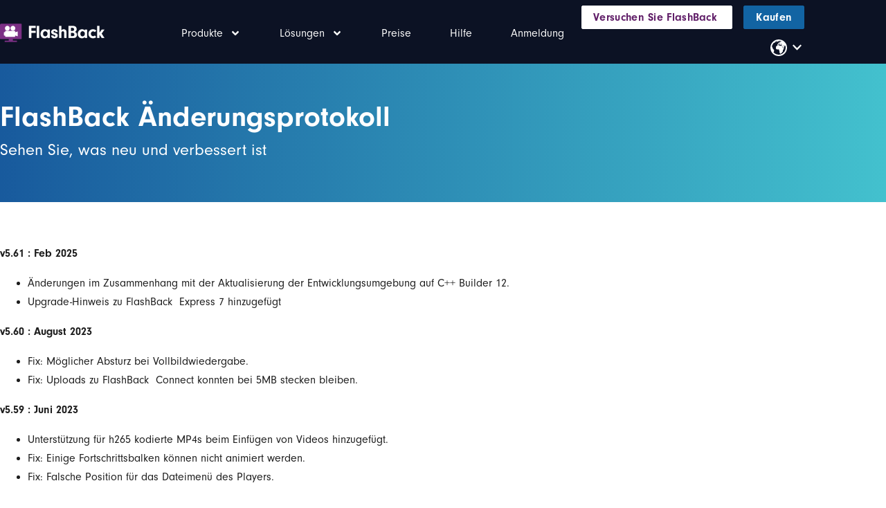

--- FILE ---
content_type: text/html; charset=UTF-8
request_url: https://www.flashbackrecorder.com/de/change-history/
body_size: 57445
content:
<!DOCTYPE html>
<html translate="no" lang="de">
<head>
	<meta charset="UTF-8">
	<meta name="viewport" content="width=device-width, initial-scale=1.0, viewport-fit=cover" />		<meta name='robots' content='index, follow, max-image-preview:large, max-snippet:-1, max-video-preview:-1' />
<script id="cookieyes" type="c27bdfe641bbab6c4a1694d8-text/javascript" src="https://cdn-cookieyes.com/client_data/cbf4f4e6e67da0b8279d45e5/script.js"></script><meta name="viewport" content="width=device-width, initial-scale=1, minimum-scale=1">
	<!-- This site is optimized with the Yoast SEO Premium plugin v26.6 (Yoast SEO v26.6) - https://yoast.com/wordpress/plugins/seo/ -->
	<title>FlashBack  Änderungsgeschichte</title>
	<meta name="description" content="FlashBack  Bildschirmschreiber ist frei, es zu versuchen. Erstellen Sie ansprechende Tutorials, Demos und Präsentationen, die Sie leicht mit jedem teilen können. " />
	<link rel="canonical" href="https://www.flashbackrecorder.com/de/change-history/" />
	<meta property="og:locale" content="de" />
	<meta property="og:type" content="article" />
	<meta property="og:title" content="Geschichte ändern" />
	<meta property="og:description" content="FlashBack  Bildschirmschreiber ist frei, es zu versuchen. Erstellen Sie ansprechende Tutorials, Demos und Präsentationen, die Sie leicht mit jedem teilen können. " />
	<meta property="og:url" content="https://www.flashbackrecorder.com/de/change-history/" />
	<meta property="og:site_name" content="FlashBack  - den besten Bildschirmschreiber ausprobieren" />
	<meta property="article:modified_time" content="2025-02-10T12:12:36+00:00" />
	<meta name="twitter:card" content="zusammenfassung_großes_bild" />
	<meta name="twitter:label1" content="Estimated reading time" />
	<meta name="twitter:data1" content="24 minutes" />
	<script type="application/ld+json" class="yoast-schema-graph">{"@context":"https:\/\/schema.org","@graph":[{"@type":"WebPage","@id":"https:\/\/www.flashbackrecorder.com\/change-history\/","url":"https:\/\/www.flashbackrecorder.com\/change-history\/","name":"FlashBack  \u00c4nderungsgeschichte","isPartOf":{"@id":"https:\/\/www.flashbackrecorder.com\/#website"},"datePublished":"2017-01-13T21:57:41+00:00","dateModified":"2025-02-10T12:12:36+00:00","description":"FlashBack  Bildschirmschreiber ist frei, es zu versuchen. Erstellen Sie ansprechende Tutorials, Demos und Pr\u00e4sentationen, die Sie leicht mit jedem teilen k\u00f6nnen. \ufeff","breadcrumb":{"@id":"https:\/\/www.flashbackrecorder.com\/change-history\/#breadcrumb"},"inLanguage":"en-GB","potentialAction":[{"@type":"ReadAction","target":["https:\/\/www.flashbackrecorder.com\/change-history\/"]}]},{"@type":"WebSite","@id":"https:\/\/www.flashbackrecorder.com\/#website","url":"https:\/\/www.flashbackrecorder.com\/","name":"FlashBack  - den besten Bildschirmschreiber ausprobieren","description":"Dies ist der Bildschirmschreiber, den Sie suchen. Leistungsstark, schnell und einfach zu bedienen. Erstellen Sie ansprechende Demos mit fortschrittlichen Bearbeitungstools und geben Sie diese \u00fcberall frei.","potentialAction":[{"@type":"SearchAction","target":{"@type":"EntryPoint","urlTemplate":"https:\/\/www.flashbackrecorder.com\/?s={search_term_string}"},"query-input":{"@type":"PropertyValueSpecification","valueRequired":true,"valueName":"search_term_string"}}],"inLanguage":"en-GB"}]}</script>
	<!-- / Yoast SEO Premium plugin. -->


<link rel='dns-prefetch' href='//ajax.googleapis.com' />
<link rel='dns-prefetch' href='//www.flashbackrecorder.com' />
<link rel='dns-prefetch' href='//use.typekit.net' />
<link rel='dns-prefetch' href='//gtmfb1.flashbackrecorder.com' />
<link rel="alternate" title="oEmbed (JSON)" type="application/json+oembed" href="https://www.flashbackrecorder.com/wp-json/oembed/1.0/embed?url=https%3A%2F%2Fwww.flashbackrecorder.com%2Fchange-history%2F" />
<link rel="alternate" title="oEmbed (XML)" type="text/xml+oembed" href="https://www.flashbackrecorder.com/wp-json/oembed/1.0/embed?url=https%3A%2F%2Fwww.flashbackrecorder.com%2Fchange-history%2F&#038;format=xml" />
<style id='wp-img-auto-sizes-contain-inline-css' type='text/css'>
img:is([sizes=auto i],[sizes^="auto," i]){contain-intrinsic-size:3000px 1500px}
/*# sourceURL=wp-img-auto-sizes-contain-inline-css */
</style>
<style id='classic-theme-styles-inline-css' type='text/css'>
/*! This file is auto-generated */
.wp-block-button__link{color:#fff;background-color:#32373c;border-radius:9999px;box-shadow:none;text-decoration:none;padding:calc(.667em + 2px) calc(1.333em + 2px);font-size:1.125em}.wp-block-file__button{background:#32373c;color:#fff;text-decoration:none}
/*# sourceURL=/wp-includes/css/classic-themes.min.css */
</style>
<style id='global-styles-inline-css' type='text/css'>
:root{--wp--preset--aspect-ratio--square: 1;--wp--preset--aspect-ratio--4-3: 4/3;--wp--preset--aspect-ratio--3-4: 3/4;--wp--preset--aspect-ratio--3-2: 3/2;--wp--preset--aspect-ratio--2-3: 2/3;--wp--preset--aspect-ratio--16-9: 16/9;--wp--preset--aspect-ratio--9-16: 9/16;--wp--preset--color--black: #000000;--wp--preset--color--cyan-bluish-gray: #abb8c3;--wp--preset--color--white: #ffffff;--wp--preset--color--pale-pink: #f78da7;--wp--preset--color--vivid-red: #cf2e2e;--wp--preset--color--luminous-vivid-orange: #ff6900;--wp--preset--color--luminous-vivid-amber: #fcb900;--wp--preset--color--light-green-cyan: #7bdcb5;--wp--preset--color--vivid-green-cyan: #00d084;--wp--preset--color--pale-cyan-blue: #8ed1fc;--wp--preset--color--vivid-cyan-blue: #0693e3;--wp--preset--color--vivid-purple: #9b51e0;--wp--preset--gradient--vivid-cyan-blue-to-vivid-purple: linear-gradient(135deg,rgb(6,147,227) 0%,rgb(155,81,224) 100%);--wp--preset--gradient--light-green-cyan-to-vivid-green-cyan: linear-gradient(135deg,rgb(122,220,180) 0%,rgb(0,208,130) 100%);--wp--preset--gradient--luminous-vivid-amber-to-luminous-vivid-orange: linear-gradient(135deg,rgb(252,185,0) 0%,rgb(255,105,0) 100%);--wp--preset--gradient--luminous-vivid-orange-to-vivid-red: linear-gradient(135deg,rgb(255,105,0) 0%,rgb(207,46,46) 100%);--wp--preset--gradient--very-light-gray-to-cyan-bluish-gray: linear-gradient(135deg,rgb(238,238,238) 0%,rgb(169,184,195) 100%);--wp--preset--gradient--cool-to-warm-spectrum: linear-gradient(135deg,rgb(74,234,220) 0%,rgb(151,120,209) 20%,rgb(207,42,186) 40%,rgb(238,44,130) 60%,rgb(251,105,98) 80%,rgb(254,248,76) 100%);--wp--preset--gradient--blush-light-purple: linear-gradient(135deg,rgb(255,206,236) 0%,rgb(152,150,240) 100%);--wp--preset--gradient--blush-bordeaux: linear-gradient(135deg,rgb(254,205,165) 0%,rgb(254,45,45) 50%,rgb(107,0,62) 100%);--wp--preset--gradient--luminous-dusk: linear-gradient(135deg,rgb(255,203,112) 0%,rgb(199,81,192) 50%,rgb(65,88,208) 100%);--wp--preset--gradient--pale-ocean: linear-gradient(135deg,rgb(255,245,203) 0%,rgb(182,227,212) 50%,rgb(51,167,181) 100%);--wp--preset--gradient--electric-grass: linear-gradient(135deg,rgb(202,248,128) 0%,rgb(113,206,126) 100%);--wp--preset--gradient--midnight: linear-gradient(135deg,rgb(2,3,129) 0%,rgb(40,116,252) 100%);--wp--preset--font-size--small: 13px;--wp--preset--font-size--medium: 20px;--wp--preset--font-size--large: 36px;--wp--preset--font-size--x-large: 42px;--wp--preset--spacing--20: 0.44rem;--wp--preset--spacing--30: 0.67rem;--wp--preset--spacing--40: 1rem;--wp--preset--spacing--50: 1.5rem;--wp--preset--spacing--60: 2.25rem;--wp--preset--spacing--70: 3.38rem;--wp--preset--spacing--80: 5.06rem;--wp--preset--shadow--natural: 6px 6px 9px rgba(0, 0, 0, 0.2);--wp--preset--shadow--deep: 12px 12px 50px rgba(0, 0, 0, 0.4);--wp--preset--shadow--sharp: 6px 6px 0px rgba(0, 0, 0, 0.2);--wp--preset--shadow--outlined: 6px 6px 0px -3px rgb(255, 255, 255), 6px 6px rgb(0, 0, 0);--wp--preset--shadow--crisp: 6px 6px 0px rgb(0, 0, 0);}:where(.is-layout-flex){gap: 0.5em;}:where(.is-layout-grid){gap: 0.5em;}body .is-layout-flex{display: flex;}.is-layout-flex{flex-wrap: wrap;align-items: center;}.is-layout-flex > :is(*, div){margin: 0;}body .is-layout-grid{display: grid;}.is-layout-grid > :is(*, div){margin: 0;}:where(.wp-block-columns.is-layout-flex){gap: 2em;}:where(.wp-block-columns.is-layout-grid){gap: 2em;}:where(.wp-block-post-template.is-layout-flex){gap: 1.25em;}:where(.wp-block-post-template.is-layout-grid){gap: 1.25em;}.has-black-color{color: var(--wp--preset--color--black) !important;}.has-cyan-bluish-gray-color{color: var(--wp--preset--color--cyan-bluish-gray) !important;}.has-white-color{color: var(--wp--preset--color--white) !important;}.has-pale-pink-color{color: var(--wp--preset--color--pale-pink) !important;}.has-vivid-red-color{color: var(--wp--preset--color--vivid-red) !important;}.has-luminous-vivid-orange-color{color: var(--wp--preset--color--luminous-vivid-orange) !important;}.has-luminous-vivid-amber-color{color: var(--wp--preset--color--luminous-vivid-amber) !important;}.has-light-green-cyan-color{color: var(--wp--preset--color--light-green-cyan) !important;}.has-vivid-green-cyan-color{color: var(--wp--preset--color--vivid-green-cyan) !important;}.has-pale-cyan-blue-color{color: var(--wp--preset--color--pale-cyan-blue) !important;}.has-vivid-cyan-blue-color{color: var(--wp--preset--color--vivid-cyan-blue) !important;}.has-vivid-purple-color{color: var(--wp--preset--color--vivid-purple) !important;}.has-black-background-color{background-color: var(--wp--preset--color--black) !important;}.has-cyan-bluish-gray-background-color{background-color: var(--wp--preset--color--cyan-bluish-gray) !important;}.has-white-background-color{background-color: var(--wp--preset--color--white) !important;}.has-pale-pink-background-color{background-color: var(--wp--preset--color--pale-pink) !important;}.has-vivid-red-background-color{background-color: var(--wp--preset--color--vivid-red) !important;}.has-luminous-vivid-orange-background-color{background-color: var(--wp--preset--color--luminous-vivid-orange) !important;}.has-luminous-vivid-amber-background-color{background-color: var(--wp--preset--color--luminous-vivid-amber) !important;}.has-light-green-cyan-background-color{background-color: var(--wp--preset--color--light-green-cyan) !important;}.has-vivid-green-cyan-background-color{background-color: var(--wp--preset--color--vivid-green-cyan) !important;}.has-pale-cyan-blue-background-color{background-color: var(--wp--preset--color--pale-cyan-blue) !important;}.has-vivid-cyan-blue-background-color{background-color: var(--wp--preset--color--vivid-cyan-blue) !important;}.has-vivid-purple-background-color{background-color: var(--wp--preset--color--vivid-purple) !important;}.has-black-border-color{border-color: var(--wp--preset--color--black) !important;}.has-cyan-bluish-gray-border-color{border-color: var(--wp--preset--color--cyan-bluish-gray) !important;}.has-white-border-color{border-color: var(--wp--preset--color--white) !important;}.has-pale-pink-border-color{border-color: var(--wp--preset--color--pale-pink) !important;}.has-vivid-red-border-color{border-color: var(--wp--preset--color--vivid-red) !important;}.has-luminous-vivid-orange-border-color{border-color: var(--wp--preset--color--luminous-vivid-orange) !important;}.has-luminous-vivid-amber-border-color{border-color: var(--wp--preset--color--luminous-vivid-amber) !important;}.has-light-green-cyan-border-color{border-color: var(--wp--preset--color--light-green-cyan) !important;}.has-vivid-green-cyan-border-color{border-color: var(--wp--preset--color--vivid-green-cyan) !important;}.has-pale-cyan-blue-border-color{border-color: var(--wp--preset--color--pale-cyan-blue) !important;}.has-vivid-cyan-blue-border-color{border-color: var(--wp--preset--color--vivid-cyan-blue) !important;}.has-vivid-purple-border-color{border-color: var(--wp--preset--color--vivid-purple) !important;}.has-vivid-cyan-blue-to-vivid-purple-gradient-background{background: var(--wp--preset--gradient--vivid-cyan-blue-to-vivid-purple) !important;}.has-light-green-cyan-to-vivid-green-cyan-gradient-background{background: var(--wp--preset--gradient--light-green-cyan-to-vivid-green-cyan) !important;}.has-luminous-vivid-amber-to-luminous-vivid-orange-gradient-background{background: var(--wp--preset--gradient--luminous-vivid-amber-to-luminous-vivid-orange) !important;}.has-luminous-vivid-orange-to-vivid-red-gradient-background{background: var(--wp--preset--gradient--luminous-vivid-orange-to-vivid-red) !important;}.has-very-light-gray-to-cyan-bluish-gray-gradient-background{background: var(--wp--preset--gradient--very-light-gray-to-cyan-bluish-gray) !important;}.has-cool-to-warm-spectrum-gradient-background{background: var(--wp--preset--gradient--cool-to-warm-spectrum) !important;}.has-blush-light-purple-gradient-background{background: var(--wp--preset--gradient--blush-light-purple) !important;}.has-blush-bordeaux-gradient-background{background: var(--wp--preset--gradient--blush-bordeaux) !important;}.has-luminous-dusk-gradient-background{background: var(--wp--preset--gradient--luminous-dusk) !important;}.has-pale-ocean-gradient-background{background: var(--wp--preset--gradient--pale-ocean) !important;}.has-electric-grass-gradient-background{background: var(--wp--preset--gradient--electric-grass) !important;}.has-midnight-gradient-background{background: var(--wp--preset--gradient--midnight) !important;}.has-small-font-size{font-size: var(--wp--preset--font-size--small) !important;}.has-medium-font-size{font-size: var(--wp--preset--font-size--medium) !important;}.has-large-font-size{font-size: var(--wp--preset--font-size--large) !important;}.has-x-large-font-size{font-size: var(--wp--preset--font-size--x-large) !important;}
:where(.wp-block-post-template.is-layout-flex){gap: 1.25em;}:where(.wp-block-post-template.is-layout-grid){gap: 1.25em;}
:where(.wp-block-term-template.is-layout-flex){gap: 1.25em;}:where(.wp-block-term-template.is-layout-grid){gap: 1.25em;}
:where(.wp-block-columns.is-layout-flex){gap: 2em;}:where(.wp-block-columns.is-layout-grid){gap: 2em;}
:root :where(.wp-block-pullquote){font-size: 1.5em;line-height: 1.6;}
/*# sourceURL=global-styles-inline-css */
</style>
<link rel='stylesheet' id='custom-typekit-css-css' href='https://use.typekit.net/kep1gfn.css?ver=2.1.0' type='text/css' media='all' />
<link rel="stylesheet" href="https://www.flashbackrecorder.com/wp-content/cache/minify/d0ba8.css" media="all" />


<style id='elementor-frontend-inline-css' type='text/css'>
.elementor-kit-12559{--e-global-color-primary:#1D1D1D;--e-global-color-secondary:#454545;--e-global-color-text:#1D1D1D;--e-global-color-accent:#1264A3;--e-global-color-4c0e4354:#696969;--e-global-color-55980a83:#611F69;--e-global-color-265885aa:#4A154B;--e-global-color-32aef5:#FAFAFA;--e-global-color-2fb59c94:#F5F5F5;--e-global-color-64dd33f1:#F0EFF0;--e-global-color-5addfc4f:#EBEAEB;--e-global-color-339a37df:#1B2F52;--e-global-color-76ad8dc:#08ABBC;--e-global-typography-primary-font-family:"neuzeit-grotesk";--e-global-typography-secondary-font-family:"neuzeit-grotesk";--e-global-typography-text-font-family:"neuzeit-grotesk";--e-global-typography-text-font-weight:400;--e-global-typography-accent-font-family:"neuzeit-grotesk";--e-global-typography-accent-font-weight:600;background-color:#FFFFFF;color:#1D1D1D;font-family:"neuzeit-grotesk", Sans-serif;font-size:18px;font-style:normal;line-height:27px;}.elementor-kit-12559 button,.elementor-kit-12559 input[type="button"],.elementor-kit-12559 input[type="submit"],.elementor-kit-12559 .elementor-button{background-color:#611F69;font-family:"neuzeit-grotesk", Sans-serif;font-size:17px;font-weight:600;letter-spacing:0.4px;color:#FFFFFF;border-style:solid;border-width:1px 1px 1px 1px;border-color:#611F69;border-radius:2px 2px 2px 2px;padding:12px 26px 12px 26px;}.elementor-kit-12559 e-page-transition{background-color:#FFBC7D;}.elementor-kit-12559 p{margin-block-end:0px;}.elementor-kit-12559 a{color:#1264A3;}.elementor-kit-12559 a:hover{color:#0E5186;}.elementor-kit-12559 h1{color:#1D1D1D;font-size:50px;font-weight:800;letter-spacing:0px;}.elementor-kit-12559 h2{color:#1D1D1D;font-size:44px;font-weight:800;letter-spacing:0px;}.elementor-kit-12559 h3{color:#1D1D1D;font-size:35px;font-weight:600;letter-spacing:0px;}.elementor-kit-12559 h4{color:#1D1D1D;font-size:26px;font-weight:600;letter-spacing:0px;}.elementor-kit-12559 h5{color:#1D1D1D;font-size:23px;font-weight:400;letter-spacing:0px;}.elementor-kit-12559 h6{color:#1D1D1D;font-size:16px;font-weight:600;text-transform:uppercase;letter-spacing:0px;}.elementor-kit-12559 img{border-radius:2px 2px 2px 2px;}.elementor-section.elementor-section-boxed > .elementor-container{max-width:1170px;}.e-con{--container-max-width:1170px;}.elementor-widget:not(:last-child){margin-block-end:16px;}.elementor-element{--widgets-spacing:16px 16px;--widgets-spacing-row:16px;--widgets-spacing-column:16px;}{}h1.entry-title{display:var(--page-title-display);}@media(max-width:1024px){.elementor-section.elementor-section-boxed > .elementor-container{max-width:1024px;}.e-con{--container-max-width:1024px;}}@media(max-width:767px){.elementor-section.elementor-section-boxed > .elementor-container{max-width:767px;}.e-con{--container-max-width:767px;}}/* Start custom CSS */a:link { 
	color: #1264A3;
	font-size: 18px;
    font-family: "Neuzeit-Grotesk",Arial,Helvetica,Sans-Serif;
    text-decoration: none;
	}
a:visited { 
	color: #1264A3;
    text-decoration: none;
	}
a:hover, a:focus, a:active { 
	color: #0E5186;
    text-decoration: none;
	}/* End custom CSS */
.elementor-1333 .elementor-element.elementor-element-yndnnxs > .elementor-container > .elementor-column > .elementor-widget-wrap{align-content:center;align-items:center;}.elementor-1333 .elementor-element.elementor-element-yndnnxs:not(.elementor-motion-effects-element-type-background), .elementor-1333 .elementor-element.elementor-element-yndnnxs > .elementor-motion-effects-container > .elementor-motion-effects-layer{background-color:transparent;background-image:linear-gradient(90deg, #185A9D 0%, #43C1CE 100%);}.elementor-1333 .elementor-element.elementor-element-yndnnxs > .elementor-background-overlay{opacity:0.77;transition:background 0.3s, border-radius 0.3s, opacity 0.3s;}.elementor-1333 .elementor-element.elementor-element-yndnnxs{transition:background 0.3s, border 0.3s, border-radius 0.3s, box-shadow 0.3s;margin-top:0px;margin-bottom:0px;padding:50px 0px 60px 0px;}.elementor-1333 .elementor-element.elementor-element-jkrvbhj > .elementor-element-populated{margin:0px 0px 0px 0px;--e-column-margin-right:0px;--e-column-margin-left:0px;padding:0px 0px 0px 0px;}.elementor-widget-heading .elementor-heading-title{font-family:var( --e-global-typography-primary-font-family ), Sans-serif;color:var( --e-global-color-primary );}.elementor-1333 .elementor-element.elementor-element-rsvqkcn > .elementor-widget-container{margin:0px 0px 0px 0px;padding:0px 0px 0px 0px;}.elementor-1333 .elementor-element.elementor-element-rsvqkcn{text-align:start;}.elementor-1333 .elementor-element.elementor-element-rsvqkcn .elementor-heading-title{font-size:42px;font-weight:600;line-height:1.3em;letter-spacing:0px;color:#ffffff;}.elementor-1333 .elementor-element.elementor-element-1c254b2 > .elementor-widget-container{margin:0px 0px 0px 0px;padding:0px 0px 0px 0px;}.elementor-1333 .elementor-element.elementor-element-1c254b2{text-align:start;}.elementor-1333 .elementor-element.elementor-element-1c254b2 .elementor-heading-title{font-size:24px;font-weight:400;line-height:1.3em;letter-spacing:0px;color:#ffffff;}.elementor-1333 .elementor-element.elementor-element-uusvdnk{margin-top:12px;margin-bottom:0px;padding:0px 0px 0px 0px;}.elementor-1333 .elementor-element.elementor-element-gtjdeiz > .elementor-element-populated{padding:30px 40px 0px 0px;}.elementor-widget-text-editor{font-family:var( --e-global-typography-text-font-family ), Sans-serif;font-weight:var( --e-global-typography-text-font-weight );color:var( --e-global-color-text );}.elementor-widget-text-editor.elementor-drop-cap-view-stacked .elementor-drop-cap{background-color:var( --e-global-color-primary );}.elementor-widget-text-editor.elementor-drop-cap-view-framed .elementor-drop-cap, .elementor-widget-text-editor.elementor-drop-cap-view-default .elementor-drop-cap{color:var( --e-global-color-primary );border-color:var( --e-global-color-primary );}.elementor-1333 .elementor-element.elementor-element-ytaprxp > .elementor-widget-container{padding:19px 0px 22px 0px;}.elementor-1333 .elementor-element.elementor-element-ytaprxp{font-size:16px;}@media(max-width:1024px){.elementor-1333 .elementor-element.elementor-element-yndnnxs{padding:40px 0px 20px 0px;}}@media(max-width:767px){.elementor-1333 .elementor-element.elementor-element-yndnnxs{margin-top:0px;margin-bottom:0px;padding:23px 0px 0px 0px;}.elementor-1333 .elementor-element.elementor-element-rsvqkcn > .elementor-widget-container{padding:30px 0px 25px 0px;}.elementor-1333 .elementor-element.elementor-element-rsvqkcn .elementor-heading-title{font-size:32px;}.elementor-1333 .elementor-element.elementor-element-1c254b2 > .elementor-widget-container{padding:30px 0px 25px 0px;}.elementor-1333 .elementor-element.elementor-element-1c254b2 .elementor-heading-title{font-size:32px;}.elementor-1333 .elementor-element.elementor-element-gtjdeiz > .elementor-element-populated{padding:10px 10px 0px 10px;}}
.elementor-29120 .elementor-element.elementor-element-4c4bc626 > .elementor-container > .elementor-column > .elementor-widget-wrap{align-content:flex-start;align-items:flex-start;}.elementor-29120 .elementor-element.elementor-element-4c4bc626 > .elementor-container{max-width:1000px;}.elementor-29120 .elementor-element.elementor-element-4c4bc626 > .elementor-background-overlay{opacity:0.55;transition:background 0.3s, border-radius 0.3s, opacity 0.3s;}.elementor-29120 .elementor-element.elementor-element-4c4bc626{border-style:none;transition:background 0.3s, border 0.3s, border-radius 0.3s, box-shadow 0.3s;}.elementor-29120 .elementor-element.elementor-element-4c4bc626, .elementor-29120 .elementor-element.elementor-element-4c4bc626 > .elementor-background-overlay{border-radius:31px 31px 31px 31px;}.elementor-29120 .elementor-element.elementor-element-58712e3f > .elementor-element-populated{border-style:solid;border-width:0px 0px 0px 0px;transition:background 0.3s, border 0.3s, border-radius 0.3s, box-shadow 0.3s;padding:50px 50px 50px 50px;}.elementor-29120 .elementor-element.elementor-element-58712e3f > .elementor-element-populated, .elementor-29120 .elementor-element.elementor-element-58712e3f > .elementor-element-populated > .elementor-background-overlay, .elementor-29120 .elementor-element.elementor-element-58712e3f > .elementor-background-slideshow{border-radius:24px 24px 24px 24px;}.elementor-29120 .elementor-element.elementor-element-58712e3f > .elementor-element-populated > .elementor-background-overlay{transition:background 0.3s, border-radius 0.3s, opacity 0.3s;}.elementor-29120 .elementor-element.elementor-element-58712e3f{z-index:0;}.elementor-widget-heading .elementor-heading-title{font-family:var( --e-global-typography-primary-font-family ), Sans-serif;color:var( --e-global-color-primary );}.elementor-29120 .elementor-element.elementor-element-a4757eb > .elementor-widget-container{padding:0px 0px 12px 0px;}.elementor-29120 .elementor-element.elementor-element-a4757eb .elementor-heading-title{font-family:"Inter", Sans-serif;font-size:32px;font-weight:800;line-height:32px;color:var( --e-global-color-55980a83 );}.elementor-widget-text-editor{font-family:var( --e-global-typography-text-font-family ), Sans-serif;font-weight:var( --e-global-typography-text-font-weight );color:var( --e-global-color-text );}.elementor-widget-text-editor.elementor-drop-cap-view-stacked .elementor-drop-cap{background-color:var( --e-global-color-primary );}.elementor-widget-text-editor.elementor-drop-cap-view-framed .elementor-drop-cap, .elementor-widget-text-editor.elementor-drop-cap-view-default .elementor-drop-cap{color:var( --e-global-color-primary );border-color:var( --e-global-color-primary );}.elementor-29120 .elementor-element.elementor-element-81d47b2 > .elementor-widget-container{margin:0px 0px 0px 0px;padding:0px 0px 10px 0px;}.elementor-29120 .elementor-element.elementor-element-81d47b2{font-family:"Inter", Sans-serif;font-size:16px;font-weight:600;}.elementor-29120 .elementor-element.elementor-element-0d64a6b > .elementor-widget-container{margin:0px 0px 0px 0px;padding:0px 0px 10px 0px;}.elementor-29120 .elementor-element.elementor-element-0d64a6b{font-family:"Inter", Sans-serif;font-size:15px;}.elementor-29120 .elementor-element.elementor-element-89d4a18 > .elementor-widget-container{margin:0px 0px 0px 0px;padding:0px 0px 10px 0px;}.elementor-29120 .elementor-element.elementor-element-89d4a18{font-family:"Inter", Sans-serif;font-size:16px;font-weight:600;}.elementor-widget-button .elementor-button{background-color:var( --e-global-color-accent );font-family:var( --e-global-typography-accent-font-family ), Sans-serif;font-weight:var( --e-global-typography-accent-font-weight );}.elementor-29120 .elementor-element.elementor-element-0799c73 .elementor-button{background-color:#611F69;font-family:"Inter", Sans-serif;font-size:16px;font-weight:600;letter-spacing:0.3px;fill:#FFFFFF;color:#FFFFFF;border-style:solid;border-width:1px 1px 1px 1px;border-color:#561B5D;border-radius:4px 4px 4px 4px;padding:12px 24px 12px 24px;}.elementor-29120 .elementor-element.elementor-element-0799c73 .elementor-button:hover, .elementor-29120 .elementor-element.elementor-element-0799c73 .elementor-button:focus{background-color:#561B5D;}.elementor-29120 .elementor-element.elementor-element-0799c73 > .elementor-widget-container{padding:10px 0px 10px 0px;}#elementor-popup-modal-29120 .dialog-widget-content{animation-duration:1.2s;background-color:#FFFFFF;border-radius:24px 24px 24px 24px;box-shadow:2px 8px 23px 3px rgba(0,0,0,0.2);}#elementor-popup-modal-29120{background-color:rgba(0,0,0,.8);justify-content:center;align-items:center;pointer-events:all;}#elementor-popup-modal-29120 .dialog-message{width:600px;height:auto;}#elementor-popup-modal-29120 .dialog-close-button{display:flex;font-size:23px;}@media(max-width:767px){.elementor-29120 .elementor-element.elementor-element-58712e3f > .elementor-element-populated{padding:75px 0px 75px 48px;}}/* Start Custom Fonts CSS */@font-face {
	font-family: 'Inter';
	font-style: normal;
	font-weight: 900;
	font-display: swap;
	src: url('https://www.flashbackrecorder.com/wp-content/uploads/2020/06/Inter-Black-slnt0.ttf') format('truetype');
}
@font-face {
	font-family: 'Inter';
	font-style: normal;
	font-weight: 500;
	font-display: swap;
	src: url('https://www.flashbackrecorder.com/wp-content/uploads/2020/06/Inter-SemiBold-slnt0.ttf') format('truetype');
}
@font-face {
	font-family: 'Inter';
	font-style: normal;
	font-weight: 100;
	font-display: swap;
	src: url('https://www.flashbackrecorder.com/wp-content/uploads/2020/06/Inter-Thin-slnt0.ttf') format('truetype');
}
@font-face {
	font-family: 'Inter';
	font-style: normal;
	font-weight: 700;
	font-display: swap;
	src: url('https://www.flashbackrecorder.com/wp-content/uploads/2020/06/Inter-Bold-slnt0.ttf') format('truetype');
}
@font-face {
	font-family: 'Inter';
	font-style: normal;
	font-weight: 800;
	font-display: swap;
	src: url('https://www.flashbackrecorder.com/wp-content/uploads/2020/06/Inter-ExtraBold-slnt0.ttf') format('truetype');
}
@font-face {
	font-family: 'Inter';
	font-style: normal;
	font-weight: 400;
	font-display: swap;
	src: url('https://www.flashbackrecorder.com/wp-content/uploads/2020/06/Inter-Regular-slnt0.ttf') format('truetype');
}
@font-face {
	font-family: 'Inter';
	font-style: normal;
	font-weight: 500;
	font-display: swap;
	src: url('https://www.flashbackrecorder.com/wp-content/uploads/2020/06/Inter-Medium-slnt0.ttf') format('truetype');
}
@font-face {
	font-family: 'Inter';
	font-style: normal;
	font-weight: 200;
	font-display: swap;
	src: url('https://www.flashbackrecorder.com/wp-content/uploads/2020/06/Inter-ExtraLight-slnt0.ttf') format('truetype');
}
@font-face {
	font-family: 'Inter';
	font-style: normal;
	font-weight: 300;
	font-display: swap;
	src: url('https://www.flashbackrecorder.com/wp-content/uploads/2020/06/Inter-Light-slnt0.ttf') format('truetype');
}
@font-face {
	font-family: 'Inter';
	font-style: normal;
	font-weight: 600;
	font-display: swap;
	src: url('https://www.flashbackrecorder.com/wp-content/uploads/2020/06/Inter-SemiBold.ttf') format('truetype');
}
/* End Custom Fonts CSS */
.elementor-15650 .elementor-element.elementor-element-bba96b1:not(.elementor-motion-effects-element-type-background), .elementor-15650 .elementor-element.elementor-element-bba96b1 > .elementor-motion-effects-container > .elementor-motion-effects-layer{background-color:#ffffff;}.elementor-15650 .elementor-element.elementor-element-bba96b1 > .elementor-background-overlay{background-color:rgba(255,255,255,0);opacity:1;transition:background 0.3s, border-radius 0.3s, opacity 0.3s;}.elementor-15650 .elementor-element.elementor-element-bba96b1, .elementor-15650 .elementor-element.elementor-element-bba96b1 > .elementor-background-overlay{border-radius:20px 20px 20px 20px;}.elementor-15650 .elementor-element.elementor-element-bba96b1{transition:background 0.3s, border 0.3s, border-radius 0.3s, box-shadow 0.3s;padding:30px 30px 30px 30px;}.elementor-15650 .elementor-element.elementor-element-4fc3195c > .elementor-element-populated{transition:background 0.3s, border 0.3s, border-radius 0.3s, box-shadow 0.3s;}.elementor-15650 .elementor-element.elementor-element-4fc3195c > .elementor-element-populated > .elementor-background-overlay{transition:background 0.3s, border-radius 0.3s, opacity 0.3s;}.elementor-widget-heading .elementor-heading-title{font-family:var( --e-global-typography-primary-font-family ), Sans-serif;color:var( --e-global-color-primary );}.elementor-15650 .elementor-element.elementor-element-58ab4898 > .elementor-widget-container{margin:0px 0px 0px 0px;padding:0px 0px 16px 0px;}.elementor-15650 .elementor-element.elementor-element-58ab4898{text-align:center;}.elementor-15650 .elementor-element.elementor-element-58ab4898 .elementor-heading-title{font-family:"neuzeit-grotesk", Sans-serif;font-size:20px;font-weight:600;line-height:24px;}.elementor-widget-button .elementor-button{background-color:var( --e-global-color-accent );font-family:var( --e-global-typography-accent-font-family ), Sans-serif;font-weight:var( --e-global-typography-accent-font-weight );}.elementor-15650 .elementor-element.elementor-element-0a1bd6f .elementor-button{background-color:#1264A300;font-family:"neuzeit-grotesk", Sans-serif;font-size:16px;font-weight:400;fill:var( --e-global-color-accent );color:var( --e-global-color-accent );border-style:solid;border-width:0px 0px 0px 0px;border-radius:3px 3px 3px 3px;padding:6px 30px 6px 30px;}.elementor-15650 .elementor-element.elementor-element-0a1bd6f .elementor-button:hover, .elementor-15650 .elementor-element.elementor-element-0a1bd6f .elementor-button:focus{background-color:#EBEAEB;}.elementor-15650 .elementor-element.elementor-element-0a1bd6f{width:100%;max-width:100%;}.elementor-15650 .elementor-element.elementor-element-2559be9 .elementor-button{background-color:#1264A300;font-family:"neuzeit-grotesk", Sans-serif;font-size:16px;font-weight:400;fill:var( --e-global-color-accent );color:var( --e-global-color-accent );border-style:solid;border-width:0px 0px 0px 0px;border-radius:3px 3px 3px 3px;padding:6px 30px 6px 30px;}.elementor-15650 .elementor-element.elementor-element-2559be9 .elementor-button:hover, .elementor-15650 .elementor-element.elementor-element-2559be9 .elementor-button:focus{background-color:#EBEAEB;}.elementor-15650 .elementor-element.elementor-element-5139b76 .elementor-button{background-color:#1264A300;font-family:"neuzeit-grotesk", Sans-serif;font-size:16px;font-weight:400;fill:var( --e-global-color-accent );color:var( --e-global-color-accent );border-style:solid;border-width:0px 0px 0px 0px;border-radius:3px 3px 3px 3px;padding:6px 30px 6px 30px;}.elementor-15650 .elementor-element.elementor-element-5139b76 .elementor-button:hover, .elementor-15650 .elementor-element.elementor-element-5139b76 .elementor-button:focus{background-color:#EBEAEB;}.elementor-15650 .elementor-element.elementor-element-f36c05f .elementor-button{background-color:#1264A300;font-family:"neuzeit-grotesk", Sans-serif;font-size:16px;font-weight:400;fill:var( --e-global-color-accent );color:var( --e-global-color-accent );border-style:solid;border-width:0px 0px 0px 0px;border-radius:3px 3px 3px 3px;padding:6px 30px 6px 30px;}.elementor-15650 .elementor-element.elementor-element-f36c05f .elementor-button:hover, .elementor-15650 .elementor-element.elementor-element-f36c05f .elementor-button:focus{background-color:#EBEAEB;}.elementor-15650 .elementor-element.elementor-element-2dfdf2a .elementor-button{background-color:#1264A300;font-family:"neuzeit-grotesk", Sans-serif;font-size:16px;font-weight:400;fill:var( --e-global-color-accent );color:var( --e-global-color-accent );border-style:solid;border-width:0px 0px 0px 0px;border-radius:3px 3px 3px 3px;padding:6px 30px 6px 30px;}.elementor-15650 .elementor-element.elementor-element-2dfdf2a .elementor-button:hover, .elementor-15650 .elementor-element.elementor-element-2dfdf2a .elementor-button:focus{background-color:#EBEAEB;}.elementor-15650 .elementor-element.elementor-element-d8fb8de .elementor-button{background-color:#1264A300;font-family:"neuzeit-grotesk", Sans-serif;font-size:16px;font-weight:400;fill:var( --e-global-color-accent );color:var( --e-global-color-accent );border-style:solid;border-width:0px 0px 0px 0px;border-radius:3px 3px 3px 3px;padding:6px 30px 6px 30px;}.elementor-15650 .elementor-element.elementor-element-d8fb8de .elementor-button:hover, .elementor-15650 .elementor-element.elementor-element-d8fb8de .elementor-button:focus{background-color:#EBEAEB;}#elementor-popup-modal-15650 .dialog-widget-content{animation-duration:0.3s;background-color:#F8F3EF;border-radius:3px 3px 3px 3px;}#elementor-popup-modal-15650{background-color:#000000B3;justify-content:center;align-items:center;pointer-events:all;}#elementor-popup-modal-15650 .dialog-message{width:285px;height:auto;}#elementor-popup-modal-15650 .dialog-close-button{display:flex;top:-5%;font-size:18px;}body:not(.rtl) #elementor-popup-modal-15650 .dialog-close-button{right:-10%;}body.rtl #elementor-popup-modal-15650 .dialog-close-button{left:-10%;}#elementor-popup-modal-15650 .dialog-close-button i{color:#FFFFFF;}#elementor-popup-modal-15650 .dialog-close-button svg{fill:#FFFFFF;}#elementor-popup-modal-15650 .dialog-close-button:hover{background-color:#1D1D1D78;}@media(max-width:1024px){#elementor-popup-modal-15650 .dialog-message{width:370px;}}@media(max-width:767px){#elementor-popup-modal-15650 .dialog-message{width:320px;}}
.elementor-10034 .elementor-element.elementor-element-4970dfd:not(.elementor-motion-effects-element-type-background), .elementor-10034 .elementor-element.elementor-element-4970dfd > .elementor-motion-effects-container > .elementor-motion-effects-layer{background-color:#0C1224;}.elementor-10034 .elementor-element.elementor-element-4970dfd > .elementor-container{max-width:1170px;min-height:50px;}.elementor-10034 .elementor-element.elementor-element-4970dfd{border-style:solid;border-width:0px 0px 0px 0px;border-color:#262626;transition:background 0.3s, border 0.3s, border-radius 0.3s, box-shadow 0.3s;padding:4px 0px 0px 0px;z-index:20;}.elementor-10034 .elementor-element.elementor-element-4970dfd > .elementor-background-overlay{transition:background 0.3s, border-radius 0.3s, opacity 0.3s;}.elementor-bc-flex-widget .elementor-10034 .elementor-element.elementor-element-9a98eb2.elementor-column .elementor-widget-wrap{align-items:center;}.elementor-10034 .elementor-element.elementor-element-9a98eb2.elementor-column.elementor-element[data-element_type="column"] > .elementor-widget-wrap.elementor-element-populated{align-content:center;align-items:center;}.elementor-10034 .elementor-element.elementor-element-9a98eb2 > .elementor-element-populated{transition:background 0.3s, border 0.3s, border-radius 0.3s, box-shadow 0.3s;margin:-2px 0px 0px 0px;--e-column-margin-right:0px;--e-column-margin-left:0px;padding:0px 0px 0px 0px;}.elementor-10034 .elementor-element.elementor-element-9a98eb2 > .elementor-element-populated > .elementor-background-overlay{transition:background 0.3s, border-radius 0.3s, opacity 0.3s;}.elementor-widget-image .widget-image-caption{color:var( --e-global-color-text );font-family:var( --e-global-typography-text-font-family ), Sans-serif;font-weight:var( --e-global-typography-text-font-weight );}.elementor-10034 .elementor-element.elementor-element-8db0c6d{text-align:start;}.elementor-10034 .elementor-element.elementor-element-8db0c6d img{width:151px;}.elementor-bc-flex-widget .elementor-10034 .elementor-element.elementor-element-b80632d.elementor-column .elementor-widget-wrap{align-items:center;}.elementor-10034 .elementor-element.elementor-element-b80632d.elementor-column.elementor-element[data-element_type="column"] > .elementor-widget-wrap.elementor-element-populated{align-content:center;align-items:center;}.elementor-10034 .elementor-element.elementor-element-b80632d.elementor-column > .elementor-widget-wrap{justify-content:flex-end;}.elementor-10034 .elementor-element.elementor-element-b80632d > .elementor-element-populated{margin:0px 0px 0px 0px;--e-column-margin-right:0px;--e-column-margin-left:0px;padding:0px 0px 0px 0px;}.elementor-widget-nav-menu .elementor-nav-menu .elementor-item{font-family:var( --e-global-typography-primary-font-family ), Sans-serif;}.elementor-widget-nav-menu .elementor-nav-menu--main .elementor-item{color:var( --e-global-color-text );fill:var( --e-global-color-text );}.elementor-widget-nav-menu .elementor-nav-menu--main .elementor-item:hover,
					.elementor-widget-nav-menu .elementor-nav-menu--main .elementor-item.elementor-item-active,
					.elementor-widget-nav-menu .elementor-nav-menu--main .elementor-item.highlighted,
					.elementor-widget-nav-menu .elementor-nav-menu--main .elementor-item:focus{color:var( --e-global-color-accent );fill:var( --e-global-color-accent );}.elementor-widget-nav-menu .elementor-nav-menu--main:not(.e--pointer-framed) .elementor-item:before,
					.elementor-widget-nav-menu .elementor-nav-menu--main:not(.e--pointer-framed) .elementor-item:after{background-color:var( --e-global-color-accent );}.elementor-widget-nav-menu .e--pointer-framed .elementor-item:before,
					.elementor-widget-nav-menu .e--pointer-framed .elementor-item:after{border-color:var( --e-global-color-accent );}.elementor-widget-nav-menu{--e-nav-menu-divider-color:var( --e-global-color-text );}.elementor-widget-nav-menu .elementor-nav-menu--dropdown .elementor-item, .elementor-widget-nav-menu .elementor-nav-menu--dropdown  .elementor-sub-item{font-family:var( --e-global-typography-accent-font-family ), Sans-serif;font-weight:var( --e-global-typography-accent-font-weight );}.elementor-10034 .elementor-element.elementor-element-596a28f{width:auto;max-width:auto;--e-nav-menu-horizontal-menu-item-margin:calc( 16px / 2 );}.elementor-10034 .elementor-element.elementor-element-596a28f > .elementor-widget-container{padding:0px 0px 0px 0px;}.elementor-10034 .elementor-element.elementor-element-596a28f .elementor-nav-menu .elementor-item{font-size:16px;font-weight:400;}.elementor-10034 .elementor-element.elementor-element-596a28f .elementor-nav-menu--main .elementor-item{color:#FAFAFA;fill:#FAFAFA;}.elementor-10034 .elementor-element.elementor-element-596a28f .elementor-nav-menu--main .elementor-item:hover,
					.elementor-10034 .elementor-element.elementor-element-596a28f .elementor-nav-menu--main .elementor-item.elementor-item-active,
					.elementor-10034 .elementor-element.elementor-element-596a28f .elementor-nav-menu--main .elementor-item.highlighted,
					.elementor-10034 .elementor-element.elementor-element-596a28f .elementor-nav-menu--main .elementor-item:focus{color:#FAFAFA;fill:#FAFAFA;}.elementor-10034 .elementor-element.elementor-element-596a28f .elementor-nav-menu--main:not(.elementor-nav-menu--layout-horizontal) .elementor-nav-menu > li:not(:last-child){margin-bottom:16px;}.elementor-10034 .elementor-element.elementor-element-596a28f .elementor-nav-menu--dropdown a, .elementor-10034 .elementor-element.elementor-element-596a28f .elementor-menu-toggle{color:#1D1D1D;fill:#1D1D1D;}.elementor-10034 .elementor-element.elementor-element-596a28f .elementor-nav-menu--dropdown{background-color:#E9E9E9;border-radius:2px 2px 2px 2px;}.elementor-10034 .elementor-element.elementor-element-596a28f .elementor-nav-menu--dropdown a:hover,
					.elementor-10034 .elementor-element.elementor-element-596a28f .elementor-nav-menu--dropdown a:focus,
					.elementor-10034 .elementor-element.elementor-element-596a28f .elementor-nav-menu--dropdown a.elementor-item-active,
					.elementor-10034 .elementor-element.elementor-element-596a28f .elementor-nav-menu--dropdown a.highlighted,
					.elementor-10034 .elementor-element.elementor-element-596a28f .elementor-menu-toggle:hover,
					.elementor-10034 .elementor-element.elementor-element-596a28f .elementor-menu-toggle:focus{color:#1D1D1D;}.elementor-10034 .elementor-element.elementor-element-596a28f .elementor-nav-menu--dropdown a:hover,
					.elementor-10034 .elementor-element.elementor-element-596a28f .elementor-nav-menu--dropdown a:focus,
					.elementor-10034 .elementor-element.elementor-element-596a28f .elementor-nav-menu--dropdown a.elementor-item-active,
					.elementor-10034 .elementor-element.elementor-element-596a28f .elementor-nav-menu--dropdown a.highlighted{background-color:#DBDBDB;}.elementor-10034 .elementor-element.elementor-element-596a28f .elementor-nav-menu--dropdown a.elementor-item-active{background-color:#FFFFFF;}.elementor-10034 .elementor-element.elementor-element-596a28f .elementor-nav-menu--dropdown .elementor-item, .elementor-10034 .elementor-element.elementor-element-596a28f .elementor-nav-menu--dropdown  .elementor-sub-item{font-family:"neuzeit-grotesk", Sans-serif;font-size:18px;font-weight:600;}.elementor-10034 .elementor-element.elementor-element-596a28f .elementor-nav-menu--dropdown li:first-child a{border-top-left-radius:2px;border-top-right-radius:2px;}.elementor-10034 .elementor-element.elementor-element-596a28f .elementor-nav-menu--dropdown li:last-child a{border-bottom-right-radius:2px;border-bottom-left-radius:2px;}.elementor-10034 .elementor-element.elementor-element-596a28f .elementor-nav-menu--dropdown a{padding-left:16px;padding-right:16px;padding-top:16px;padding-bottom:16px;}.elementor-10034 .elementor-element.elementor-element-596a28f .elementor-nav-menu--main > .elementor-nav-menu > li > .elementor-nav-menu--dropdown, .elementor-10034 .elementor-element.elementor-element-596a28f .elementor-nav-menu__container.elementor-nav-menu--dropdown{margin-top:-4px !important;}.elementor-10034 .elementor-element.elementor-element-ebb5801.elementor-column > .elementor-widget-wrap{justify-content:flex-end;}.elementor-10034 .elementor-element.elementor-element-ebb5801 > .elementor-element-populated{padding:0px 0px 0px 0px;}.elementor-widget-button .elementor-button{background-color:var( --e-global-color-accent );font-family:var( --e-global-typography-accent-font-family ), Sans-serif;font-weight:var( --e-global-typography-accent-font-weight );}.elementor-10034 .elementor-element.elementor-element-f8e0a69 .elementor-button{background-color:#FFFFFF;font-family:"neuzeit-grotesk", Sans-serif;font-size:16px;font-weight:600;letter-spacing:0.3px;fill:#611F69;color:#611F69;border-style:solid;border-width:1px 1px 1px 1px;border-color:#FFFFFF;border-radius:2px 2px 2px 2px;padding:8px 16px 8px 16px;}.elementor-10034 .elementor-element.elementor-element-f8e0a69 .elementor-button:hover, .elementor-10034 .elementor-element.elementor-element-f8e0a69 .elementor-button:focus{background-color:#FFFFFF;color:#521A59;}.elementor-10034 .elementor-element.elementor-element-f8e0a69{width:auto;max-width:auto;align-self:flex-start;}.elementor-10034 .elementor-element.elementor-element-f8e0a69 > .elementor-widget-container{margin:4px 0px 0px 0px;padding:0px 16px 0px 0px;}.elementor-10034 .elementor-element.elementor-element-f8e0a69 .elementor-button:hover svg, .elementor-10034 .elementor-element.elementor-element-f8e0a69 .elementor-button:focus svg{fill:#521A59;}.elementor-10034 .elementor-element.elementor-element-8794832 .elementor-button{background-color:#1264A3;font-family:"neuzeit-grotesk", Sans-serif;font-size:16px;font-weight:600;letter-spacing:0.3px;fill:#FFFFFF;color:#FFFFFF;border-style:solid;border-width:1px 1px 1px 1px;border-color:#1264A3;border-radius:2px 2px 2px 2px;padding:8px 17px 8px 17px;}.elementor-10034 .elementor-element.elementor-element-8794832 .elementor-button:hover, .elementor-10034 .elementor-element.elementor-element-8794832 .elementor-button:focus{background-color:#0F5890;color:#FFFFFF;border-color:#0F5890;}.elementor-10034 .elementor-element.elementor-element-8794832{width:auto;max-width:auto;align-self:flex-start;}.elementor-10034 .elementor-element.elementor-element-8794832 > .elementor-widget-container{margin:4px 0px 0px 0px;padding:0px 0px 0px 0px;}.elementor-10034 .elementor-element.elementor-element-8794832 .elementor-button:hover svg, .elementor-10034 .elementor-element.elementor-element-8794832 .elementor-button:focus svg{fill:#FFFFFF;}.elementor-10034 .elementor-element.elementor-element-13b638d{width:auto;max-width:auto;align-self:center;}.elementor-10034 .elementor-element.elementor-element-13b638d > .elementor-widget-container{margin:0px 0px 0px 7px;}.elementor-10034 .elementor-element.elementor-element-7ff755b{--display:flex;--min-height:0px;--flex-direction:row;--container-widget-width:calc( ( 1 - var( --container-widget-flex-grow ) ) * 100% );--container-widget-height:100%;--container-widget-flex-grow:1;--container-widget-align-self:stretch;--flex-wrap-mobile:wrap;--justify-content:center;--align-items:center;--gap:14px 26px;--row-gap:14px;--column-gap:26px;--flex-wrap:nowrap;--overlay-opacity:0.13;--margin-top:0px;--margin-bottom:0px;--margin-left:0px;--margin-right:0px;--padding-top:6px;--padding-bottom:5px;--padding-left:0px;--padding-right:0px;}.elementor-10034 .elementor-element.elementor-element-7ff755b:not(.elementor-motion-effects-element-type-background), .elementor-10034 .elementor-element.elementor-element-7ff755b > .elementor-motion-effects-container > .elementor-motion-effects-layer{background-color:#FFDEDE;}.elementor-10034 .elementor-element.elementor-element-7ff755b::before, .elementor-10034 .elementor-element.elementor-element-7ff755b > .elementor-background-video-container::before, .elementor-10034 .elementor-element.elementor-element-7ff755b > .e-con-inner > .elementor-background-video-container::before, .elementor-10034 .elementor-element.elementor-element-7ff755b > .elementor-background-slideshow::before, .elementor-10034 .elementor-element.elementor-element-7ff755b > .e-con-inner > .elementor-background-slideshow::before, .elementor-10034 .elementor-element.elementor-element-7ff755b > .elementor-motion-effects-container > .elementor-motion-effects-layer::before{--background-overlay:'';}.elementor-10034 .elementor-element.elementor-element-1a62c61{--display:flex;--flex-direction:row;--container-widget-width:calc( ( 1 - var( --container-widget-flex-grow ) ) * 100% );--container-widget-height:100%;--container-widget-flex-grow:1;--container-widget-align-self:stretch;--flex-wrap-mobile:wrap;--justify-content:flex-end;--align-items:center;--gap:20px 20px;--row-gap:20px;--column-gap:20px;--margin-top:0px;--margin-bottom:0px;--margin-left:0px;--margin-right:0px;--padding-top:0px;--padding-bottom:0px;--padding-left:0px;--padding-right:0px;}.elementor-10034 .elementor-element.elementor-element-1a62c61.e-con{--align-self:center;--flex-grow:0;--flex-shrink:0;}.elementor-widget-icon.elementor-view-stacked .elementor-icon{background-color:var( --e-global-color-primary );}.elementor-widget-icon.elementor-view-framed .elementor-icon, .elementor-widget-icon.elementor-view-default .elementor-icon{color:var( --e-global-color-primary );border-color:var( --e-global-color-primary );}.elementor-widget-icon.elementor-view-framed .elementor-icon, .elementor-widget-icon.elementor-view-default .elementor-icon svg{fill:var( --e-global-color-primary );}.elementor-10034 .elementor-element.elementor-element-1279002 > .elementor-widget-container{margin:0px 0px -10px 0px;}.elementor-10034 .elementor-element.elementor-element-1279002 .elementor-icon-wrapper{text-align:center;}.elementor-10034 .elementor-element.elementor-element-1279002 .elementor-icon{font-size:40px;}.elementor-10034 .elementor-element.elementor-element-1279002 .elementor-icon svg{height:40px;}.elementor-10034 .elementor-element.elementor-element-1279002 .elementor-icon-wrapper svg{width:auto;}.elementor-widget-text-editor{font-family:var( --e-global-typography-text-font-family ), Sans-serif;font-weight:var( --e-global-typography-text-font-weight );color:var( --e-global-color-text );}.elementor-widget-text-editor.elementor-drop-cap-view-stacked .elementor-drop-cap{background-color:var( --e-global-color-primary );}.elementor-widget-text-editor.elementor-drop-cap-view-framed .elementor-drop-cap, .elementor-widget-text-editor.elementor-drop-cap-view-default .elementor-drop-cap{color:var( --e-global-color-primary );border-color:var( --e-global-color-primary );}.elementor-10034 .elementor-element.elementor-element-2cc3c61.elementor-element{--flex-grow:0;--flex-shrink:0;}.elementor-10034 .elementor-element.elementor-element-2cc3c61{font-family:"Inter Display", Sans-serif;font-size:23px;font-weight:600;font-style:italic;letter-spacing:1.2px;color:#4E1616;}.elementor-10034 .elementor-element.elementor-element-ff911c0{--display:flex;--flex-direction:row;--container-widget-width:calc( ( 1 - var( --container-widget-flex-grow ) ) * 100% );--container-widget-height:100%;--container-widget-flex-grow:1;--container-widget-align-self:stretch;--flex-wrap-mobile:wrap;--justify-content:flex-start;--align-items:center;--gap:24px 24px;--row-gap:24px;--column-gap:24px;--margin-top:0px;--margin-bottom:0px;--margin-left:0px;--margin-right:0px;--padding-top:0px;--padding-bottom:0px;--padding-left:0px;--padding-right:0px;}.elementor-10034 .elementor-element.elementor-element-ff911c0.e-con{--align-self:center;--order:99999 /* order end hack */;--flex-grow:0;--flex-shrink:0;}.elementor-10034 .elementor-element.elementor-element-2e6c982 > .elementor-widget-container{margin:5px 0px 0px 0px;}.elementor-10034 .elementor-element.elementor-element-2e6c982.elementor-element{--flex-grow:0;--flex-shrink:0;}.elementor-10034 .elementor-element.elementor-element-2e6c982{font-family:"Inter Display", Sans-serif;font-size:20px;font-weight:600;font-style:italic;line-height:21px;letter-spacing:1.2px;color:#461717;}.elementor-10034 .elementor-element.elementor-element-e7bae9b .elementor-button{background-color:#FFFFFF;font-family:"Inter Display", Sans-serif;font-size:26px;font-weight:600;line-height:32px;fill:#17301B;color:#17301B;border-style:dotted;border-width:3px 3px 3px 3px;border-color:#6DCF77;border-radius:4px 4px 4px 4px;padding:2px 32px 2px 32px;}.elementor-10034 .elementor-element.elementor-element-e7bae9b{width:auto;max-width:auto;align-self:center;}.elementor-10034 .elementor-element.elementor-element-e7bae9b > .elementor-widget-container{margin:0px 0px 0px 0px;padding:0px 0px 0px 0px;}.elementor-10034 .elementor-element.elementor-element-e7bae9b.elementor-element{--align-self:center;--order:-99999 /* order start hack */;--flex-grow:0;--flex-shrink:0;}.elementor-10034 .elementor-element.elementor-element-6e309f1 > .elementor-widget-container{margin:0px 0px -7px 0px;}.elementor-10034 .elementor-element.elementor-element-6e309f1 .elementor-icon-wrapper{text-align:center;}.elementor-10034 .elementor-element.elementor-element-6e309f1 .elementor-icon{font-size:40px;}.elementor-10034 .elementor-element.elementor-element-6e309f1 .elementor-icon svg{height:40px;}.elementor-10034 .elementor-element.elementor-element-6e309f1 .elementor-icon-wrapper svg{width:auto;}.elementor-theme-builder-content-area{height:400px;}.elementor-location-header:before, .elementor-location-footer:before{content:"";display:table;clear:both;}@media(max-width:767px){.elementor-10034 .elementor-element.elementor-element-9a98eb2{width:70%;}.elementor-10034 .elementor-element.elementor-element-b80632d{width:30%;}}@media(min-width:768px){.elementor-10034 .elementor-element.elementor-element-9a98eb2{width:17%;}.elementor-10034 .elementor-element.elementor-element-b80632d{width:54.332%;}.elementor-10034 .elementor-element.elementor-element-ebb5801{width:28%;}.elementor-10034 .elementor-element.elementor-element-7ff755b{--content-width:1348px;}.elementor-10034 .elementor-element.elementor-element-1a62c61{--width:22%;}.elementor-10034 .elementor-element.elementor-element-ff911c0{--width:45%;}}/* Start custom CSS for column, class: .elementor-element-9a98eb2 */.elementor-10034 .elementor-element.elementor-element-9a98eb2 {height:38px;}/* End custom CSS */
/* Start custom CSS for nav-menu, class: .elementor-element-596a28f */.elementor-nav-menu .sub-arrow {
    font-size: 16px;
}/* End custom CSS */
/* Start custom CSS for section, class: .elementor-element-4970dfd */#mega-menu-wrap-max_mega_menu_1 #mega-menu-max_mega_menu_1 li.mega-menu-item-has-children > a.mega-menu-link > span.mega-indicator 
{
    font-size: 10px;
}

.elementor-sticky.elementor-sticky--active.elementor-section--handles-inside.elementor-sticky--effects #mega-menu-wrap-max_mega_menu_1 #mega-menu-max_mega_menu_1
{   
    display: none;
}

/* Header height */

.elementor.elementor-10034.elementor-location-header .elementor-inner .elementor-section-wrap .elementor-element.elementor-element-9af9f18.elementor-section-height-default
{
	padding-top:6px;
    transition: all 0.1s ease;

}


/* Logo */
.fb-logo img {
width: auto;
max-height: 30px;
padding-bottom: 3px;
transition: all 0.1s ease;
}
 


/* Download button */
.elementor-10034 .elementor-element.elementor-element-063be04 a.elementor-button, .elementor-10034 .elementor-element.elementor-element-063be04 .elementor-button
{
	padding: 8px 16px 8px 16px;
	transition: all 0.1s ease

}




/* Buy button */

.elementor-10034 .elementor-element.elementor-element-7aabe9a A.elementor-button, .elementor-10034 .elementor-element.elementor-element-7aabe9a .elementor-button
{
	padding: 8px 16px 8px 16px;
	transition: all 0.1s ease

}/* End custom CSS */
/* Start custom CSS for button, class: .elementor-element-e7bae9b */.elementor-10034 .elementor-element.elementor-element-e7bae9b {margin-bottom:0px !important}/* End custom CSS */
/* Start Custom Fonts CSS */@font-face {
	font-family: 'Inter Display';
	font-style: normal;
	font-weight: normal;
	font-display: swap;
	src: url('https://www.flashbackrecorder.com/wp-content/uploads/2024/06/InterDisplay-Regular.woff2') format('woff2');
}
@font-face {
	font-family: 'Inter Display';
	font-style: normal;
	font-weight: 300;
	font-display: swap;
	src: url('https://www.flashbackrecorder.com/wp-content/uploads/2024/06/InterDisplay-Light.woff2') format('woff2');
}
@font-face {
	font-family: 'Inter Display';
	font-style: normal;
	font-weight: 700;
	font-display: swap;
	src: url('https://www.flashbackrecorder.com/wp-content/uploads/2024/06/InterDisplay-Bold.woff2') format('woff2');
}
@font-face {
	font-family: 'Inter Display';
	font-style: normal;
	font-weight: 500;
	font-display: swap;
	src: url('https://www.flashbackrecorder.com/wp-content/uploads/2024/06/InterDisplay-SemiBold.woff2') format('woff2');
}
@font-face {
	font-family: 'Inter Display';
	font-style: normal;
	font-weight: 800;
	font-display: swap;
	src: url('https://www.flashbackrecorder.com/wp-content/uploads/2024/06/InterDisplay-ExtraBold.woff2') format('woff2');
}
/* End Custom Fonts CSS */
.elementor-13487 .elementor-element.elementor-element-58f12fc{transition:background 0.3s, border 0.3s, border-radius 0.3s, box-shadow 0.3s;padding:96px 0px 48px 0px;}.elementor-13487 .elementor-element.elementor-element-58f12fc > .elementor-background-overlay{transition:background 0.3s, border-radius 0.3s, opacity 0.3s;}.elementor-13487 .elementor-element.elementor-element-d09c0cc > .elementor-element-populated{margin:0px 0px 0px 0px;--e-column-margin-right:0px;--e-column-margin-left:0px;padding:0px 0px 0px 0px;}.elementor-13487 .elementor-element.elementor-element-f32ecaa > .elementor-element-populated{margin:0px 48px 0px 48px;--e-column-margin-right:48px;--e-column-margin-left:48px;}.elementor-widget-heading .elementor-heading-title{font-family:var( --e-global-typography-primary-font-family ), Sans-serif;color:var( --e-global-color-primary );}.elementor-13487 .elementor-element.elementor-element-0168a23 > .elementor-widget-container{padding:0px 0px 0px 0px;}.elementor-13487 .elementor-element.elementor-element-0168a23 .elementor-heading-title{font-size:22px;font-weight:400;color:var( --e-global-color-text );}.elementor-widget-divider{--divider-color:var( --e-global-color-secondary );}.elementor-widget-divider .elementor-divider__text{color:var( --e-global-color-secondary );font-family:var( --e-global-typography-secondary-font-family ), Sans-serif;}.elementor-widget-divider.elementor-view-stacked .elementor-icon{background-color:var( --e-global-color-secondary );}.elementor-widget-divider.elementor-view-framed .elementor-icon, .elementor-widget-divider.elementor-view-default .elementor-icon{color:var( --e-global-color-secondary );border-color:var( --e-global-color-secondary );}.elementor-widget-divider.elementor-view-framed .elementor-icon, .elementor-widget-divider.elementor-view-default .elementor-icon svg{fill:var( --e-global-color-secondary );}.elementor-13487 .elementor-element.elementor-element-b61fec4{--divider-border-style:solid;--divider-color:var( --e-global-color-265885aa );--divider-border-width:2px;}.elementor-13487 .elementor-element.elementor-element-b61fec4 > .elementor-widget-container{margin:0px 0px 0px 0px;padding:0px 0px 0px 0px;}.elementor-13487 .elementor-element.elementor-element-b61fec4 .elementor-divider-separator{width:100%;}.elementor-13487 .elementor-element.elementor-element-b61fec4 .elementor-divider{padding-block-start:8px;padding-block-end:8px;}.elementor-widget-icon-list .elementor-icon-list-item:not(:last-child):after{border-color:var( --e-global-color-text );}.elementor-widget-icon-list .elementor-icon-list-icon i{color:var( --e-global-color-primary );}.elementor-widget-icon-list .elementor-icon-list-icon svg{fill:var( --e-global-color-primary );}.elementor-widget-icon-list .elementor-icon-list-item > .elementor-icon-list-text, .elementor-widget-icon-list .elementor-icon-list-item > a{font-family:var( --e-global-typography-text-font-family ), Sans-serif;font-weight:var( --e-global-typography-text-font-weight );}.elementor-widget-icon-list .elementor-icon-list-text{color:var( --e-global-color-secondary );}.elementor-13487 .elementor-element.elementor-element-46dda30 > .elementor-widget-container{padding:16px 0px 0px 0px;}.elementor-13487 .elementor-element.elementor-element-46dda30 .elementor-icon-list-items:not(.elementor-inline-items) .elementor-icon-list-item:not(:last-child){padding-block-end:calc(8px/2);}.elementor-13487 .elementor-element.elementor-element-46dda30 .elementor-icon-list-items:not(.elementor-inline-items) .elementor-icon-list-item:not(:first-child){margin-block-start:calc(8px/2);}.elementor-13487 .elementor-element.elementor-element-46dda30 .elementor-icon-list-items.elementor-inline-items .elementor-icon-list-item{margin-inline:calc(8px/2);}.elementor-13487 .elementor-element.elementor-element-46dda30 .elementor-icon-list-items.elementor-inline-items{margin-inline:calc(-8px/2);}.elementor-13487 .elementor-element.elementor-element-46dda30 .elementor-icon-list-items.elementor-inline-items .elementor-icon-list-item:after{inset-inline-end:calc(-8px/2);}.elementor-13487 .elementor-element.elementor-element-46dda30 .elementor-icon-list-icon i{color:var( --e-global-color-text );transition:color 0.3s;}.elementor-13487 .elementor-element.elementor-element-46dda30 .elementor-icon-list-icon svg{fill:var( --e-global-color-text );transition:fill 0.3s;}.elementor-13487 .elementor-element.elementor-element-46dda30 .elementor-icon-list-item:hover .elementor-icon-list-icon i{color:var( --e-global-color-accent );}.elementor-13487 .elementor-element.elementor-element-46dda30 .elementor-icon-list-item:hover .elementor-icon-list-icon svg{fill:var( --e-global-color-accent );}.elementor-13487 .elementor-element.elementor-element-46dda30{--e-icon-list-icon-size:16px;--e-icon-list-icon-align:center;--e-icon-list-icon-margin:0 calc(var(--e-icon-list-icon-size, 1em) * 0.125);--icon-vertical-offset:0px;}.elementor-13487 .elementor-element.elementor-element-46dda30 .elementor-icon-list-item > .elementor-icon-list-text, .elementor-13487 .elementor-element.elementor-element-46dda30 .elementor-icon-list-item > a{font-size:17px;}.elementor-13487 .elementor-element.elementor-element-46dda30 .elementor-icon-list-text{color:var( --e-global-color-text );transition:color 0.3s;}.elementor-13487 .elementor-element.elementor-element-46dda30 .elementor-icon-list-item:hover .elementor-icon-list-text{color:var( --e-global-color-accent );}.elementor-13487 .elementor-element.elementor-element-41460c4 > .elementor-element-populated{margin:0px 48px 0px 48px;--e-column-margin-right:48px;--e-column-margin-left:48px;}.elementor-13487 .elementor-element.elementor-element-7ea695f > .elementor-widget-container{padding:0px 0px 0px 0px;}.elementor-13487 .elementor-element.elementor-element-7ea695f .elementor-heading-title{font-size:22px;font-weight:400;color:var( --e-global-color-text );}.elementor-13487 .elementor-element.elementor-element-e78c0ce{--divider-border-style:solid;--divider-color:var( --e-global-color-265885aa );--divider-border-width:2px;}.elementor-13487 .elementor-element.elementor-element-e78c0ce > .elementor-widget-container{margin:0px 0px 0px 0px;padding:0px 0px 0px 0px;}.elementor-13487 .elementor-element.elementor-element-e78c0ce .elementor-divider-separator{width:100%;}.elementor-13487 .elementor-element.elementor-element-e78c0ce .elementor-divider{padding-block-start:8px;padding-block-end:8px;}.elementor-13487 .elementor-element.elementor-element-d284b1d > .elementor-widget-container{padding:16px 0px 0px 0px;}.elementor-13487 .elementor-element.elementor-element-d284b1d .elementor-icon-list-items:not(.elementor-inline-items) .elementor-icon-list-item:not(:last-child){padding-block-end:calc(8px/2);}.elementor-13487 .elementor-element.elementor-element-d284b1d .elementor-icon-list-items:not(.elementor-inline-items) .elementor-icon-list-item:not(:first-child){margin-block-start:calc(8px/2);}.elementor-13487 .elementor-element.elementor-element-d284b1d .elementor-icon-list-items.elementor-inline-items .elementor-icon-list-item{margin-inline:calc(8px/2);}.elementor-13487 .elementor-element.elementor-element-d284b1d .elementor-icon-list-items.elementor-inline-items{margin-inline:calc(-8px/2);}.elementor-13487 .elementor-element.elementor-element-d284b1d .elementor-icon-list-items.elementor-inline-items .elementor-icon-list-item:after{inset-inline-end:calc(-8px/2);}.elementor-13487 .elementor-element.elementor-element-d284b1d .elementor-icon-list-icon i{color:#FFFFFF;transition:color 0.3s;}.elementor-13487 .elementor-element.elementor-element-d284b1d .elementor-icon-list-icon svg{fill:#FFFFFF;transition:fill 0.3s;}.elementor-13487 .elementor-element.elementor-element-d284b1d{--e-icon-list-icon-size:11px;--e-icon-list-icon-align:right;--e-icon-list-icon-margin:0 0 0 calc(var(--e-icon-list-icon-size, 1em) * 0.25);--icon-vertical-offset:0px;}.elementor-13487 .elementor-element.elementor-element-d284b1d .elementor-icon-list-item > .elementor-icon-list-text, .elementor-13487 .elementor-element.elementor-element-d284b1d .elementor-icon-list-item > a{font-size:17px;}.elementor-13487 .elementor-element.elementor-element-d284b1d .elementor-icon-list-text{color:var( --e-global-color-text );transition:color 0.3s;}.elementor-13487 .elementor-element.elementor-element-d284b1d .elementor-icon-list-item:hover .elementor-icon-list-text{color:#4B96CF;}.elementor-13487 .elementor-element.elementor-element-4499af6 > .elementor-element-populated{margin:0px 48px 0px 48px;--e-column-margin-right:48px;--e-column-margin-left:48px;}.elementor-13487 .elementor-element.elementor-element-17e4b9c > .elementor-widget-container{padding:0px 0px 0px 0px;}.elementor-13487 .elementor-element.elementor-element-17e4b9c .elementor-heading-title{font-size:22px;font-weight:400;color:var( --e-global-color-text );}.elementor-13487 .elementor-element.elementor-element-47f0886{--divider-border-style:solid;--divider-color:var( --e-global-color-265885aa );--divider-border-width:2px;}.elementor-13487 .elementor-element.elementor-element-47f0886 > .elementor-widget-container{margin:0px 0px 0px 0px;padding:0px 0px 0px 0px;}.elementor-13487 .elementor-element.elementor-element-47f0886 .elementor-divider-separator{width:100%;}.elementor-13487 .elementor-element.elementor-element-47f0886 .elementor-divider{padding-block-start:8px;padding-block-end:8px;}.elementor-13487 .elementor-element.elementor-element-7cebe25 > .elementor-widget-container{padding:16px 0px 0px 0px;}.elementor-13487 .elementor-element.elementor-element-7cebe25 .elementor-icon-list-items:not(.elementor-inline-items) .elementor-icon-list-item:not(:last-child){padding-block-end:calc(8px/2);}.elementor-13487 .elementor-element.elementor-element-7cebe25 .elementor-icon-list-items:not(.elementor-inline-items) .elementor-icon-list-item:not(:first-child){margin-block-start:calc(8px/2);}.elementor-13487 .elementor-element.elementor-element-7cebe25 .elementor-icon-list-items.elementor-inline-items .elementor-icon-list-item{margin-inline:calc(8px/2);}.elementor-13487 .elementor-element.elementor-element-7cebe25 .elementor-icon-list-items.elementor-inline-items{margin-inline:calc(-8px/2);}.elementor-13487 .elementor-element.elementor-element-7cebe25 .elementor-icon-list-items.elementor-inline-items .elementor-icon-list-item:after{inset-inline-end:calc(-8px/2);}.elementor-13487 .elementor-element.elementor-element-7cebe25 .elementor-icon-list-icon i{color:#FFFFFF;transition:color 0.3s;}.elementor-13487 .elementor-element.elementor-element-7cebe25 .elementor-icon-list-icon svg{fill:#FFFFFF;transition:fill 0.3s;}.elementor-13487 .elementor-element.elementor-element-7cebe25{--e-icon-list-icon-size:11px;--e-icon-list-icon-align:right;--e-icon-list-icon-margin:0 0 0 calc(var(--e-icon-list-icon-size, 1em) * 0.25);--icon-vertical-offset:0px;}.elementor-13487 .elementor-element.elementor-element-7cebe25 .elementor-icon-list-item > .elementor-icon-list-text, .elementor-13487 .elementor-element.elementor-element-7cebe25 .elementor-icon-list-item > a{font-size:17px;}.elementor-13487 .elementor-element.elementor-element-7cebe25 .elementor-icon-list-text{color:var( --e-global-color-text );transition:color 0.3s;}.elementor-13487 .elementor-element.elementor-element-7cebe25 .elementor-icon-list-item:hover .elementor-icon-list-text{color:#4B96CF;}.elementor-13487 .elementor-element.elementor-element-27640b3{transition:background 0.3s, border 0.3s, border-radius 0.3s, box-shadow 0.3s;}.elementor-13487 .elementor-element.elementor-element-27640b3 > .elementor-background-overlay{transition:background 0.3s, border-radius 0.3s, opacity 0.3s;}.elementor-13487 .elementor-element.elementor-element-6b5e681 > .elementor-element-populated{margin:0px 48px 0px 48px;--e-column-margin-right:48px;--e-column-margin-left:48px;}.elementor-13487 .elementor-element.elementor-element-82a2f27{--divider-border-style:solid;--divider-color:var( --e-global-color-4c0e4354 );--divider-border-width:1px;}.elementor-13487 .elementor-element.elementor-element-82a2f27 .elementor-divider-separator{width:100%;}.elementor-13487 .elementor-element.elementor-element-82a2f27 .elementor-divider{padding-block-start:15px;padding-block-end:15px;}.elementor-13487 .elementor-element.elementor-element-75d3cfa{padding:10px 0px 10px 0px;}.elementor-13487 .elementor-element.elementor-element-620e04d > .elementor-element-populated{margin:0px 0px 0px 0px;--e-column-margin-right:0px;--e-column-margin-left:0px;padding:0px 0px 0px 0px;}.elementor-13487 .elementor-element.elementor-element-eda0622{--grid-template-columns:repeat(0, auto);--icon-size:20px;--grid-column-gap:12px;--grid-row-gap:0px;}.elementor-13487 .elementor-element.elementor-element-eda0622 .elementor-widget-container{text-align:left;}.elementor-bc-flex-widget .elementor-13487 .elementor-element.elementor-element-4f49d23.elementor-column .elementor-widget-wrap{align-items:center;}.elementor-13487 .elementor-element.elementor-element-4f49d23.elementor-column.elementor-element[data-element_type="column"] > .elementor-widget-wrap.elementor-element-populated{align-content:center;align-items:center;}.elementor-13487 .elementor-element.elementor-element-4f49d23 > .elementor-element-populated{margin:0px 0px 0px 0px;--e-column-margin-right:0px;--e-column-margin-left:0px;padding:0px 0px 0px 0px;}.elementor-13487 .elementor-element.elementor-element-7dea410{width:initial;max-width:initial;--e-icon-list-icon-size:11px;--e-icon-list-icon-align:right;--e-icon-list-icon-margin:0 0 0 calc(var(--e-icon-list-icon-size, 1em) * 0.25);--icon-vertical-offset:0px;}.elementor-13487 .elementor-element.elementor-element-7dea410 > .elementor-widget-container{padding:0px 24px 0px 0px;}.elementor-13487 .elementor-element.elementor-element-7dea410 .elementor-icon-list-icon i{color:#FFFFFF;transition:color 0.3s;}.elementor-13487 .elementor-element.elementor-element-7dea410 .elementor-icon-list-icon svg{fill:#FFFFFF;transition:fill 0.3s;}.elementor-13487 .elementor-element.elementor-element-7dea410 .elementor-icon-list-icon{padding-inline-end:0px;}.elementor-13487 .elementor-element.elementor-element-7dea410 .elementor-icon-list-item > .elementor-icon-list-text, .elementor-13487 .elementor-element.elementor-element-7dea410 .elementor-icon-list-item > a{font-size:16px;line-height:24px;}.elementor-13487 .elementor-element.elementor-element-7dea410 .elementor-icon-list-text{color:var( --e-global-color-primary );transition:color 0.3s;}.elementor-13487 .elementor-element.elementor-element-7dea410 .elementor-icon-list-item:hover .elementor-icon-list-text{color:#4B96CF;}.elementor-13487 .elementor-element.elementor-element-00b342e{width:initial;max-width:initial;--e-icon-list-icon-size:11px;--e-icon-list-icon-align:right;--e-icon-list-icon-margin:0 0 0 calc(var(--e-icon-list-icon-size, 1em) * 0.25);--icon-vertical-offset:0px;}.elementor-13487 .elementor-element.elementor-element-00b342e > .elementor-widget-container{padding:0px 24px 0px 0px;}.elementor-13487 .elementor-element.elementor-element-00b342e .elementor-icon-list-icon i{color:#FFFFFF;transition:color 0.3s;}.elementor-13487 .elementor-element.elementor-element-00b342e .elementor-icon-list-icon svg{fill:#FFFFFF;transition:fill 0.3s;}.elementor-13487 .elementor-element.elementor-element-00b342e .elementor-icon-list-icon{padding-inline-end:0px;}.elementor-13487 .elementor-element.elementor-element-00b342e .elementor-icon-list-item > .elementor-icon-list-text, .elementor-13487 .elementor-element.elementor-element-00b342e .elementor-icon-list-item > a{font-size:16px;line-height:24px;}.elementor-13487 .elementor-element.elementor-element-00b342e .elementor-icon-list-text{color:var( --e-global-color-primary );transition:color 0.3s;}.elementor-13487 .elementor-element.elementor-element-00b342e .elementor-icon-list-item:hover .elementor-icon-list-text{color:#4B96CF;}.elementor-13487 .elementor-element.elementor-element-8e8714c{width:initial;max-width:initial;--e-icon-list-icon-size:11px;--e-icon-list-icon-align:right;--e-icon-list-icon-margin:0 0 0 calc(var(--e-icon-list-icon-size, 1em) * 0.25);--icon-vertical-offset:0px;}.elementor-13487 .elementor-element.elementor-element-8e8714c > .elementor-widget-container{padding:0px 24px 0px 0px;}.elementor-13487 .elementor-element.elementor-element-8e8714c .elementor-icon-list-icon i{color:#FFFFFF;transition:color 0.3s;}.elementor-13487 .elementor-element.elementor-element-8e8714c .elementor-icon-list-icon svg{fill:#FFFFFF;transition:fill 0.3s;}.elementor-13487 .elementor-element.elementor-element-8e8714c .elementor-icon-list-icon{padding-inline-end:0px;}.elementor-13487 .elementor-element.elementor-element-8e8714c .elementor-icon-list-item > .elementor-icon-list-text, .elementor-13487 .elementor-element.elementor-element-8e8714c .elementor-icon-list-item > a{font-size:16px;line-height:24px;}.elementor-13487 .elementor-element.elementor-element-8e8714c .elementor-icon-list-text{color:var( --e-global-color-primary );transition:color 0.3s;}.elementor-13487 .elementor-element.elementor-element-8e8714c .elementor-icon-list-item:hover .elementor-icon-list-text{color:#4B96CF;}.elementor-bc-flex-widget .elementor-13487 .elementor-element.elementor-element-4e33b0e.elementor-column .elementor-widget-wrap{align-items:center;}.elementor-13487 .elementor-element.elementor-element-4e33b0e.elementor-column.elementor-element[data-element_type="column"] > .elementor-widget-wrap.elementor-element-populated{align-content:center;align-items:center;}.elementor-13487 .elementor-element.elementor-element-4e33b0e > .elementor-element-populated{margin:0px 0px 0px 0px;--e-column-margin-right:0px;--e-column-margin-left:0px;padding:0px 0px 0px 0px;}.elementor-13487 .elementor-element.elementor-element-abc6889{width:var( --container-widget-width, 103.079% );max-width:103.079%;--container-widget-width:103.079%;--container-widget-flex-grow:0;--e-icon-list-icon-size:11px;--e-icon-list-icon-align:right;--e-icon-list-icon-margin:0 0 0 calc(var(--e-icon-list-icon-size, 1em) * 0.25);--icon-vertical-offset:0px;}.elementor-13487 .elementor-element.elementor-element-abc6889 > .elementor-widget-container{padding:0px 0px 0px 0px;}.elementor-13487 .elementor-element.elementor-element-abc6889 .elementor-icon-list-icon i{color:#FFFFFF;transition:color 0.3s;}.elementor-13487 .elementor-element.elementor-element-abc6889 .elementor-icon-list-icon svg{fill:#FFFFFF;transition:fill 0.3s;}.elementor-13487 .elementor-element.elementor-element-abc6889 .elementor-icon-list-item > .elementor-icon-list-text, .elementor-13487 .elementor-element.elementor-element-abc6889 .elementor-icon-list-item > a{font-size:16px;}.elementor-13487 .elementor-element.elementor-element-abc6889 .elementor-icon-list-text{color:var( --e-global-color-text );transition:color 0.3s;}.elementor-theme-builder-content-area{height:400px;}.elementor-location-header:before, .elementor-location-footer:before{content:"";display:table;clear:both;}@media(min-width:768px){.elementor-13487 .elementor-element.elementor-element-620e04d{width:18.644%;}.elementor-13487 .elementor-element.elementor-element-4f49d23{width:53.067%;}.elementor-13487 .elementor-element.elementor-element-4e33b0e{width:27.402%;}}@media(max-width:767px){.elementor-13487 .elementor-element.elementor-element-f32ecaa > .elementor-element-populated{margin:16px 8px 0px 8px;--e-column-margin-right:8px;--e-column-margin-left:8px;}.elementor-13487 .elementor-element.elementor-element-41460c4 > .elementor-element-populated{margin:16px 8px 0px 8px;--e-column-margin-right:8px;--e-column-margin-left:8px;}.elementor-13487 .elementor-element.elementor-element-4499af6 > .elementor-element-populated{margin:16px 8px 0px 8px;--e-column-margin-right:8px;--e-column-margin-left:8px;}}/* Start custom CSS for icon-list, class: .elementor-element-46dda30 */.elementor-13487 .elementor-element.elementor-element-46dda30 a::after {
  content: "";
  /*background-image: url(icon.png);*/
  width: 16px;
  height: 16px;
  display: inline-block;
  margin-left: 5px;
  background-repeat: no-repeat;
}/* End custom CSS */
/* Start custom CSS for section, class: .elementor-element-58f12fc */a:link {
    color: #1264A3;
    font-size: 16px;
    font-family: "Neuzeit-Grotesk",Arial,Helvetica,Sans-Serif;
    text-decoration: none;
}/* End custom CSS */
/*# sourceURL=elementor-frontend-inline-css */
</style>
<link rel="stylesheet" href="https://www.flashbackrecorder.com/wp-content/cache/minify/6fc4e.css" media="all" />










<style id='wcw-inlinecss-inline-css' type='text/css'>
 .widget_wpcategorieswidget ul.children{display:none;} .widget_wp_categories_widget{background:#fff; position:relative;}.widget_wp_categories_widget h2,.widget_wpcategorieswidget h2{color:#4a5f6d;font-size:20px;font-weight:400;margin:0 0 25px;line-height:24px;text-transform:uppercase}.widget_wp_categories_widget ul li,.widget_wpcategorieswidget ul li{font-size: 16px; margin: 0px; border-bottom: 1px dashed #f0f0f0; position: relative; list-style-type: none; line-height: 35px;}.widget_wp_categories_widget ul li:last-child,.widget_wpcategorieswidget ul li:last-child{border:none;}.widget_wp_categories_widget ul li a,.widget_wpcategorieswidget ul li a{display:inline-block;color:#007acc;transition:all .5s ease;-webkit-transition:all .5s ease;-ms-transition:all .5s ease;-moz-transition:all .5s ease;text-decoration:none;}.widget_wp_categories_widget ul li a:hover,.widget_wp_categories_widget ul li.active-cat a,.widget_wp_categories_widget ul li.active-cat span.post-count,.widget_wpcategorieswidget ul li a:hover,.widget_wpcategorieswidget ul li.active-cat a,.widget_wpcategorieswidget ul li.active-cat span.post-count{color:#ee546c}.widget_wp_categories_widget ul li span.post-count,.widget_wpcategorieswidget ul li span.post-count{height: 30px; min-width: 35px; text-align: center; background: #fff; color: #605f5f; border-radius: 5px; box-shadow: inset 2px 1px 3px rgba(0, 122, 204,.1); top: 0px; float: right; margin-top: 2px;}li.cat-item.cat-have-child > span.post-count{float:inherit;}li.cat-item.cat-item-7.cat-have-child { background: #f8f9fa; }li.cat-item.cat-have-child > span.post-count:before { content: "("; }li.cat-item.cat-have-child > span.post-count:after { content: ")"; }.cat-have-child.open-m-menu ul.children li { border-top: 1px solid #d8d8d8;border-bottom:none;}li.cat-item.cat-have-child:after{ position: absolute; right: 8px; top: 8px; background-image: url([data-uri]); content: ""; width: 18px; height: 18px;transform: rotate(270deg);}ul.children li.cat-item.cat-have-child:after{content:"";background-image: none;}.cat-have-child ul.children {display: none; z-index: 9; width: auto; position: relative; margin: 0px; padding: 0px; margin-top: 0px; padding-top: 10px; padding-bottom: 10px; list-style: none; text-align: left; background:  #f8f9fa; padding-left: 5px;}.widget_wp_categories_widget ul li ul.children li,.widget_wpcategorieswidget ul li ul.children li { border-bottom: 1px solid #fff; padding-right: 5px; }.cat-have-child.open-m-menu ul.children{display:block;}li.cat-item.cat-have-child.open-m-menu:after{transform: rotate(0deg);}.widget_wp_categories_widget > li.product_cat,.widget_wpcategorieswidget > li.product_cat {list-style: none;}.widget_wp_categories_widget > ul,.widget_wpcategorieswidget > ul {padding: 0px;}.widget_wp_categories_widget > ul li ul ,.widget_wpcategorieswidget > ul li ul {padding-left: 15px;} .wcwpro-list{padding: 0 15px;}
/*# sourceURL=wcw-inlinecss-inline-css */
</style>
<link rel="stylesheet" href="https://www.flashbackrecorder.com/wp-content/cache/minify/ef3d8.css" media="all" />




<script type="c27bdfe641bbab6c4a1694d8-text/javascript" src="https://ajax.googleapis.com/ajax/libs/jquery/1.12.4/jquery.min.js?ver=1.12.4" id="jquery-js"></script>
<script type="text/javascript" id="gtmkit-js-before" data-cfasync="false" data-nowprocket="" data-cookieconsent="ignore">
/* <![CDATA[ */
		window.gtmkit_settings = {"datalayer_name":"dataLayer","console_log":false};
		window.gtmkit_data = {};
		window.dataLayer = window.dataLayer || [];
				
//# sourceURL=gtmkit-js-before
/* ]]> */
</script>
<script type="text/javascript" id="gtmkit-container-js-after" data-cfasync="false" data-nowprocket="" data-cookieconsent="ignore">
/* <![CDATA[ */
/* Google Tag Manager */
(function(w,d,s,l,i){w[l]=w[l]||[];w[l].push({'gtm.start':
new Date().getTime(),event:'gtm.js'});var f=d.getElementsByTagName(s)[0],
j=d.createElement(s),dl=l!='dataLayer'?'&l='+l:'';j.async=true;j.src=
'https://gtmfb1.flashbackrecorder.com/gtm.js?id='+i+dl;f.parentNode.insertBefore(j,f);
})(window,document,'script','dataLayer','GTM-NT7DP843');
/* End Google Tag Manager */

//# sourceURL=gtmkit-container-js-after
/* ]]> */
</script>
<script type="text/javascript" id="gtmkit-datalayer-js-before" data-cfasync="false" data-nowprocket="" data-cookieconsent="ignore">
/* <![CDATA[ */
const gtmkit_dataLayer_content = {"pageType":"page"};
dataLayer.push( gtmkit_dataLayer_content );

//# sourceURL=gtmkit-datalayer-js-before
/* ]]> */
</script>
<script src="https://www.flashbackrecorder.com/wp-content/cache/minify/2532f.js" type="c27bdfe641bbab6c4a1694d8-text/javascript"></script>




<link rel="https://api.w.org/" href="https://www.flashbackrecorder.com/wp-json/" /><link rel="alternate" title="JSON" type="application/json" href="https://www.flashbackrecorder.com/wp-json/wp/v2/pages/1333" /><link rel="EditURI" type="application/rsd+xml" title="RSD" href="https://www.flashbackrecorder.com/xmlrpc.php?rsd" />
<link rel='shortlink' href='https://www.flashbackrecorder.com/?p=1333' />
<meta name="google-site-verification" content="vWGLWZfUckvve--r3Bwi6lhuE4VrZLV_euEhgTwGbs4" />
<meta name="google" content="notranslate"/>
<link rel="alternate" href="https://www.flashbackrecorder.com/change-history/" hreflang="en"/>
<link rel="alternate" href="https://www.flashbackrecorder.com/es/change-history/" hreflang="es"/>
<link rel="alternate" href="https://www.flashbackrecorder.com/ja/change-history/" hreflang="ja"/>
<link rel="alternate" href="https://www.flashbackrecorder.com/fr/change-history/" hreflang="fr"/>
<link rel="alternate" href="https://www.flashbackrecorder.com/de/change-history/" hreflang="de"/>
<link rel="alternate" href="https://www.flashbackrecorder.com/it/change-history/" hreflang="it"/>
<link rel="alternate" href="https://www.flashbackrecorder.com/ru/change-history/" hreflang="ru"/>
<link rel="alternate" href="https://www.flashbackrecorder.com/ar/change-history/" hreflang="ar"/>
<link rel="alternate" href="https://www.flashbackrecorder.com/nl/change-history/" hreflang="nl"/>
<link rel="alternate" href="https://www.flashbackrecorder.com/sv/change-history/" hreflang="sv"/>
<link rel="alternate" href="https://www.flashbackrecorder.com/zh/change-history/" hreflang="zh"/>
<script type="application/json" id="weglot-data">{"website":"https:\/\/www.flashbackrecorder.com","uid":"7e21ed122b","project_slug":"fb","language_from":"en","language_from_custom_flag":null,"language_from_custom_name":null,"excluded_paths":[{"type":"CONTAIN","value":"\/support\/fb5\/account","language_button_displayed":false,"exclusion_behavior":"REDIRECT","excluded_languages":[],"regex":"\/support\/fb5\/account"},{"type":"CONTAIN","value":"\/support\/fb5\/general","language_button_displayed":false,"exclusion_behavior":"REDIRECT","excluded_languages":[],"regex":"\/support\/fb5\/general"},{"type":"CONTAIN","value":"\/support\/fb5\/licensing","language_button_displayed":false,"exclusion_behavior":"REDIRECT","excluded_languages":[],"regex":"\/support\/fb5\/licensing"},{"type":"CONTAIN","value":"\/support\/fb5\/account\/can-multiple-users-manage-a-company-account","language_button_displayed":false,"exclusion_behavior":"REDIRECT","excluded_languages":[],"regex":"\/support\/fb5\/account\/can\\-multiple\\-users\\-manage\\-a\\-company\\-account"},{"type":"CONTAIN","value":"\/support\/fb5\/account\/how-do-i-reset-my-password","language_button_displayed":false,"exclusion_behavior":"REDIRECT","excluded_languages":[],"regex":"\/support\/fb5\/account\/how\\-do\\-i\\-reset\\-my\\-password"},{"type":"CONTAIN","value":"\/support\/fb5\/account\/how-do-i-log-into-my-account","language_button_displayed":false,"exclusion_behavior":"REDIRECT","excluded_languages":[],"regex":"\/support\/fb5\/account\/how\\-do\\-i\\-log\\-into\\-my\\-account"},{"type":"CONTAIN","value":"\/support\/fb5\/recording","language_button_displayed":false,"exclusion_behavior":"REDIRECT","excluded_languages":[],"regex":"\/support\/fb5\/recording"},{"type":"CONTAIN","value":"\/support\/fb5\/playback","language_button_displayed":false,"exclusion_behavior":"REDIRECT","excluded_languages":[],"regex":"\/support\/fb5\/playback"},{"type":"CONTAIN","value":"\/support\/fb5\/troubleshooting","language_button_displayed":false,"exclusion_behavior":"REDIRECT","excluded_languages":[],"regex":"\/support\/fb5\/troubleshooting"},{"type":"CONTAIN","value":"\/support\/fb5\/uploading","language_button_displayed":false,"exclusion_behavior":"REDIRECT","excluded_languages":[],"regex":"\/support\/fb5\/uploading"},{"type":"CONTAIN","value":"\/support\/fb5\/editing","language_button_displayed":false,"exclusion_behavior":"REDIRECT","excluded_languages":[],"regex":"\/support\/fb5\/editing"},{"type":"CONTAIN","value":"\/support\/fb5\/editing\/can-my-keystrokes-be-displayed-in-my-movie","language_button_displayed":false,"exclusion_behavior":"REDIRECT","excluded_languages":[],"regex":"\/support\/fb5\/editing\/can\\-my\\-keystrokes\\-be\\-displayed\\-in\\-my\\-movie"},{"type":"CONTAIN","value":"\/support\/fb5\/editing\/removing-noise-from-audio","language_button_displayed":false,"exclusion_behavior":"REDIRECT","excluded_languages":[],"regex":"\/support\/fb5\/editing\/removing\\-noise\\-from\\-audio"},{"type":"CONTAIN","value":"\/support\/fb5\/editing\/can-i-change-the-frame-rate-of-a-saved-recording","language_button_displayed":false,"exclusion_behavior":"REDIRECT","excluded_languages":[],"regex":"\/support\/fb5\/editing\/can\\-i\\-change\\-the\\-frame\\-rate\\-of\\-a\\-saved\\-recording"},{"type":"CONTAIN","value":"\/support\/fb5\/purchasing\/how-many-pcs-does-my-licence-cover","language_button_displayed":false,"exclusion_behavior":"REDIRECT","excluded_languages":[],"regex":"\/support\/fb5\/purchasing\/how\\-many\\-pcs\\-does\\-my\\-licence\\-cover"},{"type":"CONTAIN","value":"\/support\/fb5\/purchasing\/can-i-buy-a-site-licence","language_button_displayed":false,"exclusion_behavior":"REDIRECT","excluded_languages":[],"regex":"\/support\/fb5\/purchasing\/can\\-i\\-buy\\-a\\-site\\-licence"},{"type":"CONTAIN","value":"\/support\/fb5\/purchasing","language_button_displayed":false,"exclusion_behavior":"REDIRECT","excluded_languages":[],"regex":"\/support\/fb5\/purchasing"},{"type":"CONTAIN","value":"\/support\/fb5\/purchasing\/what-happens-after-i-buy","language_button_displayed":false,"exclusion_behavior":"REDIRECT","excluded_languages":[],"regex":"\/support\/fb5\/purchasing\/what\\-happens\\-after\\-i\\-buy"},{"type":"CONTAIN","value":"\/support\/fb5\/exporting","language_button_displayed":false,"exclusion_behavior":"REDIRECT","excluded_languages":[],"regex":"\/support\/fb5\/exporting"},{"type":"CONTAIN","value":"\/support\/fb5\/exporting\/can-i-remove-the-made-by-flashback-watermark","language_button_displayed":false,"exclusion_behavior":"REDIRECT","excluded_languages":[],"regex":"\/support\/fb5\/exporting\/can\\-i\\-remove\\-the\\-made\\-by\\-flashback\\-watermark"},{"type":"CONTAIN","value":"\/support\/fb5\/editing\/can-i-blur-sensitive-or-confidential-information-in-my-recordings","language_button_displayed":false,"exclusion_behavior":"REDIRECT","excluded_languages":[],"regex":"\/support\/fb5\/editing\/can\\-i\\-blur\\-sensitive\\-or\\-confidential\\-information\\-in\\-my\\-recordings"},{"type":"CONTAIN","value":"\/support\/fb5\/general\/what-operating-systems-does-flashback-run-on","language_button_displayed":false,"exclusion_behavior":"REDIRECT","excluded_languages":[],"regex":"\/support\/fb5\/general\/what\\-operating\\-systems\\-does\\-flashback\\-run\\-on"},{"type":"CONTAIN","value":"\/support\/fb5\/account\/how-do-i-change-the-email-address-for-my-account","language_button_displayed":false,"exclusion_behavior":"REDIRECT","excluded_languages":[],"regex":"\/support\/fb5\/account\/how\\-do\\-i\\-change\\-the\\-email\\-address\\-for\\-my\\-account"},{"type":"CONTAIN","value":"\/support\/fb5\/general\/i-clicked-discard-instead-of-save-can-i-recover-my-recording","language_button_displayed":false,"exclusion_behavior":"REDIRECT","excluded_languages":[],"regex":"\/support\/fb5\/general\/i\\-clicked\\-discard\\-instead\\-of\\-save\\-can\\-i\\-recover\\-my\\-recording"},{"type":"CONTAIN","value":"\/support\/fb5\/general\/can-i-set-a-default-save-location","language_button_displayed":false,"exclusion_behavior":"REDIRECT","excluded_languages":[],"regex":"\/support\/fb5\/general\/can\\-i\\-set\\-a\\-default\\-save\\-location"},{"type":"CONTAIN","value":"\/support\/fb5\/recording\/can-i-record-just-sound","language_button_displayed":false,"exclusion_behavior":"REDIRECT","excluded_languages":[],"regex":"\/support\/fb5\/recording\/can\\-i\\-record\\-just\\-sound"},{"type":"CONTAIN","value":"\/support\/fb5\/troubleshooting\/the-entire-recording-is-black","language_button_displayed":false,"exclusion_behavior":"REDIRECT","excluded_languages":[],"regex":"\/support\/fb5\/troubleshooting\/the\\-entire\\-recording\\-is\\-black"},{"type":"CONTAIN","value":"\/support\/fb5\/troubleshooting\/an-error-code-5-access-is-denied-error-appears-when-starting-flashback","language_button_displayed":false,"exclusion_behavior":"REDIRECT","excluded_languages":[],"regex":"\/support\/fb5\/troubleshooting\/an\\-error\\-code\\-5\\-access\\-is\\-denied\\-error\\-appears\\-when\\-starting\\-flashback"},{"type":"CONTAIN","value":"\/support\/fb5\/editing\/can-i-save-part-of-a-movie","language_button_displayed":false,"exclusion_behavior":"REDIRECT","excluded_languages":[],"regex":"\/support\/fb5\/editing\/can\\-i\\-save\\-part\\-of\\-a\\-movie"},{"type":"CONTAIN","value":"\/support\/fb5\/editing\/can-i-fix-out-of-sync-audio-and-video","language_button_displayed":false,"exclusion_behavior":"REDIRECT","excluded_languages":[],"regex":"\/support\/fb5\/editing\/can\\-i\\-fix\\-out\\-of\\-sync\\-audio\\-and\\-video"},{"type":"CONTAIN","value":"\/support\/fb5\/purchasing\/i-had-a-problem-purchasing","language_button_displayed":false,"exclusion_behavior":"REDIRECT","excluded_languages":[],"regex":"\/support\/fb5\/purchasing\/i\\-had\\-a\\-problem\\-purchasing"},{"type":"CONTAIN","value":"\/support\/fb5\/purchasing\/do-you-have-discounts-for-education-students","language_button_displayed":false,"exclusion_behavior":"REDIRECT","excluded_languages":[],"regex":"\/support\/fb5\/purchasing\/do\\-you\\-have\\-discounts\\-for\\-education\\-students"},{"type":"CONTAIN","value":"\/support\/fb5\/purchasing\/i-need-a-quote","language_button_displayed":false,"exclusion_behavior":"REDIRECT","excluded_languages":[],"regex":"\/support\/fb5\/purchasing\/i\\-need\\-a\\-quote"},{"type":"CONTAIN","value":"\/support\/fb5\/purchasing\/do-you-have-discounts-for-governmental-or-non-profits-organisations","language_button_displayed":false,"exclusion_behavior":"REDIRECT","excluded_languages":[],"regex":"\/support\/fb5\/purchasing\/do\\-you\\-have\\-discounts\\-for\\-governmental\\-or\\-non\\-profits\\-organisations"},{"type":"CONTAIN","value":"\/support\/fb5\/purchasing\/are-payments-secure","language_button_displayed":false,"exclusion_behavior":"REDIRECT","excluded_languages":[],"regex":"\/support\/fb5\/purchasing\/are\\-payments\\-secure"},{"type":"CONTAIN","value":"\/support\/fb5\/editing\/can-i-add-a-voice-over-to-a-movie-that-has-already-been-recorded","language_button_displayed":false,"exclusion_behavior":"REDIRECT","excluded_languages":[],"regex":"\/support\/fb5\/editing\/can\\-i\\-add\\-a\\-voice\\-over\\-to\\-a\\-movie\\-that\\-has\\-already\\-been\\-recorded"},{"type":"CONTAIN","value":"\/support\/fb5\/exporting\/my-avi-export-is-low-quality","language_button_displayed":false,"exclusion_behavior":"REDIRECT","excluded_languages":[],"regex":"\/support\/fb5\/exporting\/my\\-avi\\-export\\-is\\-low\\-quality"},{"type":"CONTAIN","value":"\/support\/fb5\/exporting\/can-i-save-my-recording-as-an-mp4-or-other-video-format","language_button_displayed":false,"exclusion_behavior":"REDIRECT","excluded_languages":[],"regex":"\/support\/fb5\/exporting\/can\\-i\\-save\\-my\\-recording\\-as\\-an\\-mp4\\-or\\-other\\-video\\-format"},{"type":"CONTAIN","value":"\/support\/fb5\/editing\/how-can-i-make-a-large-selection-of-frames-in-the-player","language_button_displayed":false,"exclusion_behavior":"REDIRECT","excluded_languages":[],"regex":"\/support\/fb5\/editing\/how\\-can\\-i\\-make\\-a\\-large\\-selection\\-of\\-frames\\-in\\-the\\-player"},{"type":"CONTAIN","value":"\/support\/fb5\/general\/where-can-i-see-the-flashback-change-history","language_button_displayed":false,"exclusion_behavior":"REDIRECT","excluded_languages":[],"regex":"\/support\/fb5\/general\/where\\-can\\-i\\-see\\-the\\-flashback\\-change\\-history"},{"type":"CONTAIN","value":"\/support\/fb5\/recording\/can-flashback-record-in-hd","language_button_displayed":false,"exclusion_behavior":"REDIRECT","excluded_languages":[],"regex":"\/support\/fb5\/recording\/can\\-flashback\\-record\\-in\\-hd"},{"type":"CONTAIN","value":"\/support\/fb5\/licensing\/flashback-cannot-contact-the-license-server","language_button_displayed":false,"exclusion_behavior":"REDIRECT","excluded_languages":[],"regex":"\/support\/fb5\/licensing\/flashback\\-cannot\\-contact\\-the\\-license\\-server"},{"type":"CONTAIN","value":"\/support\/fb5\/licensing\/where-can-i-find-my-license-key","language_button_displayed":false,"exclusion_behavior":"REDIRECT","excluded_languages":[],"regex":"\/support\/fb5\/licensing\/where\\-can\\-i\\-find\\-my\\-license\\-key"},{"type":"CONTAIN","value":"\/support\/fb5\/general\/is-a-64-bit-version-of-flashback-available","language_button_displayed":false,"exclusion_behavior":"REDIRECT","excluded_languages":[],"regex":"\/support\/fb5\/general\/is\\-a\\-64\\-bit\\-version\\-of\\-flashback\\-available"},{"type":"CONTAIN","value":"\/support\/fb5\/recording\/how-long-can-flashback-record-for","language_button_displayed":false,"exclusion_behavior":"REDIRECT","excluded_languages":[],"regex":"\/support\/fb5\/recording\/how\\-long\\-can\\-flashback\\-record\\-for"},{"type":"CONTAIN","value":"\/support\/fb5\/recording\/can-flashback-capture-audio-from-asio-drivers","language_button_displayed":false,"exclusion_behavior":"REDIRECT","excluded_languages":[],"regex":"\/support\/fb5\/recording\/can\\-flashback\\-capture\\-audio\\-from\\-asio\\-drivers"},{"type":"CONTAIN","value":"\/support\/fb5\/uploading\/does-flashback-connect-support-interactive-movies","language_button_displayed":false,"exclusion_behavior":"REDIRECT","excluded_languages":[],"regex":"\/support\/fb5\/uploading\/does\\-flashback\\-connect\\-support\\-interactive\\-movies"},{"type":"CONTAIN","value":"\/support\/fb5\/playback\/why-do-i-hear-an-echo-in-my-recorded-sound","language_button_displayed":false,"exclusion_behavior":"REDIRECT","excluded_languages":[],"regex":"\/support\/fb5\/playback\/why\\-do\\-i\\-hear\\-an\\-echo\\-in\\-my\\-recorded\\-sound"},{"type":"CONTAIN","value":"\/support\/fb5\/troubleshooting\/why-doesnt-my-video-game-record-very-well","language_button_displayed":false,"exclusion_behavior":"REDIRECT","excluded_languages":[],"regex":"\/support\/fb5\/troubleshooting\/why\\-doesnt\\-my\\-video\\-game\\-record\\-very\\-well"},{"type":"CONTAIN","value":"\/support\/fb5\/troubleshooting\/why-do-i-get-a-memory-allocation-error-when-opening-very-large-fbrs","language_button_displayed":false,"exclusion_behavior":"REDIRECT","excluded_languages":[],"regex":"\/support\/fb5\/troubleshooting\/why\\-do\\-i\\-get\\-a\\-memory\\-allocation\\-error\\-when\\-opening\\-very\\-large\\-fbrs"},{"type":"CONTAIN","value":"\/support\/fb5\/playback\/the-framebar-does-not-move-smoothly-during-playback","language_button_displayed":false,"exclusion_behavior":"REDIRECT","excluded_languages":[],"regex":"\/support\/fb5\/playback\/the\\-framebar\\-does\\-not\\-move\\-smoothly\\-during\\-playback"},{"type":"CONTAIN","value":"\/support\/fb5\/editing\/how-can-i-join-movies-together","language_button_displayed":false,"exclusion_behavior":"REDIRECT","excluded_languages":[],"regex":"\/support\/fb5\/editing\/how\\-can\\-i\\-join\\-movies\\-together"},{"type":"CONTAIN","value":"\/support\/fb5\/editing\/why-cant-i-edit-the-size-or-position-of-my-webcam-video","language_button_displayed":false,"exclusion_behavior":"REDIRECT","excluded_languages":[],"regex":"\/support\/fb5\/editing\/why\\-cant\\-i\\-edit\\-the\\-size\\-or\\-position\\-of\\-my\\-webcam\\-video"},{"type":"CONTAIN","value":"\/support\/fb5\/editing\/how-do-i-delete-frames","language_button_displayed":false,"exclusion_behavior":"REDIRECT","excluded_languages":[],"regex":"\/support\/fb5\/editing\/how\\-do\\-i\\-delete\\-frames"},{"type":"CONTAIN","value":"\/support\/fb5\/editing\/can-i-re-use-textboxes-buttons-i-have-created","language_button_displayed":false,"exclusion_behavior":"REDIRECT","excluded_languages":[],"regex":"\/support\/fb5\/editing\/can\\-i\\-re\\-use\\-textboxes\\-buttons\\-i\\-have\\-created"},{"type":"CONTAIN","value":"\/support\/fb5\/recording\/why-is-my-fbr-file-so-large","language_button_displayed":false,"exclusion_behavior":"REDIRECT","excluded_languages":[],"regex":"\/support\/fb5\/recording\/why\\-is\\-my\\-fbr\\-file\\-so\\-large"},{"type":"CONTAIN","value":"\/support\/fb5\/purchasing\/do-you-have-volume-discounts","language_button_displayed":false,"exclusion_behavior":"REDIRECT","excluded_languages":[],"regex":"\/support\/fb5\/purchasing\/do\\-you\\-have\\-volume\\-discounts"},{"type":"CONTAIN","value":"\/support\/fb5\/exporting\/why-is-the-image-quality-poor-in-my-exported-file","language_button_displayed":false,"exclusion_behavior":"REDIRECT","excluded_languages":[],"regex":"\/support\/fb5\/exporting\/why\\-is\\-the\\-image\\-quality\\-poor\\-in\\-my\\-exported\\-file"},{"type":"CONTAIN","value":"\/support\/fb5\/editing\/can-the-position-of-the-webcam-video-change-during-a-movie","language_button_displayed":false,"exclusion_behavior":"REDIRECT","excluded_languages":[],"regex":"\/support\/fb5\/editing\/can\\-the\\-position\\-of\\-the\\-webcam\\-video\\-change\\-during\\-a\\-movie"},{"type":"CONTAIN","value":"\/support\/fb5\/exporting\/why-doesnt-my-exported-mp4-file-have-any-sound","language_button_displayed":false,"exclusion_behavior":"REDIRECT","excluded_languages":[],"regex":"\/support\/fb5\/exporting\/why\\-doesnt\\-my\\-exported\\-mp4\\-file\\-have\\-any\\-sound"},{"type":"CONTAIN","value":"\/support\/fb5\/purchasing\/how-do-i-claim-tax-back-if-i-am-tax-except","language_button_displayed":false,"exclusion_behavior":"REDIRECT","excluded_languages":[],"regex":"\/support\/fb5\/purchasing\/how\\-do\\-i\\-claim\\-tax\\-back\\-if\\-i\\-am\\-tax\\-except"},{"type":"CONTAIN","value":"\/support\/fb5\/licensing\/help-licensing-flashback-on-a-pc-that-is-permanently-offline","language_button_displayed":false,"exclusion_behavior":"REDIRECT","excluded_languages":[],"regex":"\/support\/fb5\/licensing\/help\\-licensing\\-flashback\\-on\\-a\\-pc\\-that\\-is\\-permanently\\-offline"},{"type":"CONTAIN","value":"\/support\/fb5\/general\/i-have-upgraded-from-flashback-express-to-flashback-pro-what-do-i-do-next","language_button_displayed":false,"exclusion_behavior":"REDIRECT","excluded_languages":[],"regex":"\/support\/fb5\/general\/i\\-have\\-upgraded\\-from\\-flashback\\-express\\-to\\-flashback\\-pro\\-what\\-do\\-i\\-do\\-next"},{"type":"CONTAIN","value":"\/support\/fb5\/recording\/why-doesnt-flashback-continue-recording-while-my-pc-is-locked-asleep","language_button_displayed":false,"exclusion_behavior":"REDIRECT","excluded_languages":[],"regex":"\/support\/fb5\/recording\/why\\-doesnt\\-flashback\\-continue\\-recording\\-while\\-my\\-pc\\-is\\-locked\\-asleep"},{"type":"CONTAIN","value":"\/support\/fb5\/general\/i-have-upgraded-from-flashback-pro-trial-what-do-i-do-next","language_button_displayed":false,"exclusion_behavior":"REDIRECT","excluded_languages":[],"regex":"\/support\/fb5\/general\/i\\-have\\-upgraded\\-from\\-flashback\\-pro\\-trial\\-what\\-do\\-i\\-do\\-next"},{"type":"CONTAIN","value":"\/support\/fb5\/licensing\/can-i-change-to-a-different-pro-license","language_button_displayed":false,"exclusion_behavior":"REDIRECT","excluded_languages":[],"regex":"\/support\/fb5\/licensing\/can\\-i\\-change\\-to\\-a\\-different\\-pro\\-license"},{"type":"CONTAIN","value":"\/support\/fb5\/licensing\/why-do-i-still-see-the-watermark","language_button_displayed":false,"exclusion_behavior":"REDIRECT","excluded_languages":[],"regex":"\/support\/fb5\/licensing\/why\\-do\\-i\\-still\\-see\\-the\\-watermark"},{"type":"CONTAIN","value":"\/support\/fb5\/recording\/why-is-the-audio-and-video-out-of-sync","language_button_displayed":false,"exclusion_behavior":"REDIRECT","excluded_languages":[],"regex":"\/support\/fb5\/recording\/why\\-is\\-the\\-audio\\-and\\-video\\-out\\-of\\-sync"},{"type":"CONTAIN","value":"\/support\/fb5\/page\/10","language_button_displayed":false,"exclusion_behavior":"REDIRECT","excluded_languages":[],"regex":"\/support\/fb5\/page\/10"},{"type":"CONTAIN","value":"\/support\/fb5\/troubleshooting\/my-fbr-file-is-corrupt-can-it-be-recovered","language_button_displayed":false,"exclusion_behavior":"REDIRECT","excluded_languages":[],"regex":"\/support\/fb5\/troubleshooting\/my\\-fbr\\-file\\-is\\-corrupt\\-can\\-it\\-be\\-recovered"},{"type":"CONTAIN","value":"\/support\/fb5\/troubleshooting\/what-is-a-checksynchronize-error-when-i-try-to-record","language_button_displayed":false,"exclusion_behavior":"REDIRECT","excluded_languages":[],"regex":"\/support\/fb5\/troubleshooting\/what\\-is\\-a\\-checksynchronize\\-error\\-when\\-i\\-try\\-to\\-record"},{"type":"CONTAIN","value":"\/support\/fb5\/uploading\/who-can-view-my-uploaded-movies","language_button_displayed":false,"exclusion_behavior":"REDIRECT","excluded_languages":[],"regex":"\/support\/fb5\/uploading\/who\\-can\\-view\\-my\\-uploaded\\-movies"},{"type":"CONTAIN","value":"\/support\/fb5\/troubleshooting\/my-firewall-blocks-exe-files-from-downloading-how-can-i-get-flashback","language_button_displayed":false,"exclusion_behavior":"REDIRECT","excluded_languages":[],"regex":"\/support\/fb5\/troubleshooting\/my\\-firewall\\-blocks\\-exe\\-files\\-from\\-downloading\\-how\\-can\\-i\\-get\\-flashback"},{"type":"CONTAIN","value":"\/support\/fb5\/editing\/why-is-my-imported-video-rotated","language_button_displayed":false,"exclusion_behavior":"REDIRECT","excluded_languages":[],"regex":"\/support\/fb5\/editing\/why\\-is\\-my\\-imported\\-video\\-rotated"},{"type":"CONTAIN","value":"\/support\/fb5\/troubleshooting\/my-recording-is-not-smooth-it-looks-laggy","language_button_displayed":false,"exclusion_behavior":"REDIRECT","excluded_languages":[],"regex":"\/support\/fb5\/troubleshooting\/my\\-recording\\-is\\-not\\-smooth\\-it\\-looks\\-laggy"},{"type":"CONTAIN","value":"\/support\/fb5\/purchasing\/do-you-offer-priority-support","language_button_displayed":false,"exclusion_behavior":"REDIRECT","excluded_languages":[],"regex":"\/support\/fb5\/purchasing\/do\\-you\\-offer\\-priority\\-support"},{"type":"CONTAIN","value":"\/support\/fb5\/purchasing\/how-can-i-pay","language_button_displayed":false,"exclusion_behavior":"REDIRECT","excluded_languages":[],"regex":"\/support\/fb5\/purchasing\/how\\-can\\-i\\-pay"},{"type":"CONTAIN","value":"\/support\/fb5\/troubleshooting\/i-cant-record-sound","language_button_displayed":false,"exclusion_behavior":"REDIRECT","excluded_languages":[],"regex":"\/support\/fb5\/troubleshooting\/i\\-cant\\-record\\-sound"},{"type":"CONTAIN","value":"\/support\/fb5\/exporting\/how-do-i-export-html5-compatible-mp4-files","language_button_displayed":false,"exclusion_behavior":"REDIRECT","excluded_languages":[],"regex":"\/support\/fb5\/exporting\/how\\-do\\-i\\-export\\-html5\\-compatible\\-mp4\\-files"},{"type":"CONTAIN","value":"\/support\/fb5\/exporting\/which-formats-support-interactive-objects-buttons-and-pauses","language_button_displayed":false,"exclusion_behavior":"REDIRECT","excluded_languages":[],"regex":"\/support\/fb5\/exporting\/which\\-formats\\-support\\-interactive\\-objects\\-buttons\\-and\\-pauses"},{"type":"CONTAIN","value":"\/support\/fb5\/page\/3","language_button_displayed":false,"exclusion_behavior":"REDIRECT","excluded_languages":[],"regex":"\/support\/fb5\/page\/3"},{"type":"CONTAIN","value":"\/support\/fb5\/editing\/can-i-edit-or-export-flashback-express-recordings-using-flashback-pro","language_button_displayed":false,"exclusion_behavior":"REDIRECT","excluded_languages":[],"regex":"\/support\/fb5\/editing\/can\\-i\\-edit\\-or\\-export\\-flashback\\-express\\-recordings\\-using\\-flashback\\-pro"},{"type":"CONTAIN","value":"\/support\/fb5\/general\/page\/2","language_button_displayed":false,"exclusion_behavior":"REDIRECT","excluded_languages":[],"regex":"\/support\/fb5\/general\/page\/2"},{"type":"CONTAIN","value":"\/support\/fb5\/general\/can-i-perform-an-unattended-installation","language_button_displayed":false,"exclusion_behavior":"REDIRECT","excluded_languages":[],"regex":"\/support\/fb5\/general\/can\\-i\\-perform\\-an\\-unattended\\-installation"},{"type":"CONTAIN","value":"\/support\/fb5\/exportandupload\/why-cant-i-see-my-uploaded-video-in-my-youtube-channel","language_button_displayed":false,"exclusion_behavior":"REDIRECT","excluded_languages":[],"regex":"\/support\/fb5\/exportandupload\/why\\-cant\\-i\\-see\\-my\\-uploaded\\-video\\-in\\-my\\-youtube\\-channel"},{"type":"CONTAIN","value":"\/support\/fb5\/recording\/page\/3","language_button_displayed":false,"exclusion_behavior":"REDIRECT","excluded_languages":[],"regex":"\/support\/fb5\/recording\/page\/3"},{"type":"CONTAIN","value":"\/support\/fb5\/recording\/cant-record-from-selected-sound-source","language_button_displayed":false,"exclusion_behavior":"REDIRECT","excluded_languages":[],"regex":"\/support\/fb5\/recording\/cant\\-record\\-from\\-selected\\-sound\\-source"},{"type":"CONTAIN","value":"\/support\/fb5\/exportandupload\/why-is-the-image-quality-poor-in-my-exported-file","language_button_displayed":false,"exclusion_behavior":"REDIRECT","excluded_languages":[],"regex":"\/support\/fb5\/exportandupload\/why\\-is\\-the\\-image\\-quality\\-poor\\-in\\-my\\-exported\\-file"},{"type":"CONTAIN","value":"\/support\/fb5\/exportandupload\/why-is-the-image-quality-of-my-youtube-upload-poor","language_button_displayed":false,"exclusion_behavior":"REDIRECT","excluded_languages":[],"regex":"\/support\/fb5\/exportandupload\/why\\-is\\-the\\-image\\-quality\\-of\\-my\\-youtube\\-upload\\-poor"},{"type":"CONTAIN","value":"\/support\/fb5\/exportandupload\/how-do-i-export-html5-compatible-mp4-files","language_button_displayed":false,"exclusion_behavior":"REDIRECT","excluded_languages":[],"regex":"\/support\/fb5\/exportandupload\/how\\-do\\-i\\-export\\-html5\\-compatible\\-mp4\\-files"},{"type":"CONTAIN","value":"\/support\/fb5\/exportandupload\/my-avi-export-is-low-quality","language_button_displayed":false,"exclusion_behavior":"REDIRECT","excluded_languages":[],"regex":"\/support\/fb5\/exportandupload\/my\\-avi\\-export\\-is\\-low\\-quality"},{"type":"CONTAIN","value":"\/support\/fb5\/editingandplayback\/how-can-i-join-movies-together","language_button_displayed":false,"exclusion_behavior":"REDIRECT","excluded_languages":[],"regex":"\/support\/fb5\/editingandplayback\/how\\-can\\-i\\-join\\-movies\\-together"},{"type":"CONTAIN","value":"\/support\/fb5\/editingandplayback\/can-i-add-a-voice-over-to-a-movie-that-has-already-been-recorded","language_button_displayed":false,"exclusion_behavior":"REDIRECT","excluded_languages":[],"regex":"\/support\/fb5\/editingandplayback\/can\\-i\\-add\\-a\\-voice\\-over\\-to\\-a\\-movie\\-that\\-has\\-already\\-been\\-recorded"},{"type":"CONTAIN","value":"\/support\/fb5\/recording\/my-recording-has-gaps-in-the-audio","language_button_displayed":false,"exclusion_behavior":"REDIRECT","excluded_languages":[],"regex":"\/support\/fb5\/recording\/my\\-recording\\-has\\-gaps\\-in\\-the\\-audio"},{"type":"CONTAIN","value":"\/support\/fb5\/recording\/why-did-my-scheduled-recording-not-begin","language_button_displayed":false,"exclusion_behavior":"REDIRECT","excluded_languages":[],"regex":"\/support\/fb5\/recording\/why\\-did\\-my\\-scheduled\\-recording\\-not\\-begin"},{"type":"CONTAIN","value":"\/support\/fb5\/editingandplayback\/can-i-save-to-an-external-hard-drive","language_button_displayed":false,"exclusion_behavior":"REDIRECT","excluded_languages":[],"regex":"\/support\/fb5\/editingandplayback\/can\\-i\\-save\\-to\\-an\\-external\\-hard\\-drive"},{"type":"CONTAIN","value":"\/support\/fb5\/editingandplayback\/how-can-i-make-a-large-selection-of-frames-in-the-player","language_button_displayed":false,"exclusion_behavior":"REDIRECT","excluded_languages":[],"regex":"\/support\/fb5\/editingandplayback\/how\\-can\\-i\\-make\\-a\\-large\\-selection\\-of\\-frames\\-in\\-the\\-player"},{"type":"CONTAIN","value":"\/support\/fb5\/editingandplayback\/can-i-re-use-textboxes-buttons-i-have-created","language_button_displayed":false,"exclusion_behavior":"REDIRECT","excluded_languages":[],"regex":"\/support\/fb5\/editingandplayback\/can\\-i\\-re\\-use\\-textboxes\\-buttons\\-i\\-have\\-created"},{"type":"CONTAIN","value":"\/support\/fb5\/editingandplayback\/can-i-crop-the-image-for-just-a-section-of-my-movie","language_button_displayed":false,"exclusion_behavior":"REDIRECT","excluded_languages":[],"regex":"\/support\/fb5\/editingandplayback\/can\\-i\\-crop\\-the\\-image\\-for\\-just\\-a\\-section\\-of\\-my\\-movie"},{"type":"CONTAIN","value":"\/support\/fb5\/page\/6","language_button_displayed":false,"exclusion_behavior":"REDIRECT","excluded_languages":[],"regex":"\/support\/fb5\/page\/6"},{"type":"CONTAIN","value":"\/support\/fb5\/playback\/can-i-fix-out-of-sync-audio-and-video","language_button_displayed":false,"exclusion_behavior":"REDIRECT","excluded_languages":[],"regex":"\/support\/fb5\/playback\/can\\-i\\-fix\\-out\\-of\\-sync\\-audio\\-and\\-video"},{"type":"CONTAIN","value":"\/support\/fb5\/playback\/can-i-increase-the-speed-of-a-movie","language_button_displayed":false,"exclusion_behavior":"REDIRECT","excluded_languages":[],"regex":"\/support\/fb5\/playback\/can\\-i\\-increase\\-the\\-speed\\-of\\-a\\-movie"},{"type":"CONTAIN","value":"\/support\/fb5\/recording\/what-frame-rates-can-i-record-at","language_button_displayed":false,"exclusion_behavior":"REDIRECT","excluded_languages":[],"regex":"\/support\/fb5\/recording\/what\\-frame\\-rates\\-can\\-i\\-record\\-at"},{"type":"CONTAIN","value":"\/support\/fb5\/general\/is-windows-10-supported","language_button_displayed":false,"exclusion_behavior":"REDIRECT","excluded_languages":[],"regex":"\/support\/fb5\/general\/is\\-windows\\-10\\-supported"},{"type":"CONTAIN","value":"\/support\/fb5\/account\/do-i-have-an-account","language_button_displayed":false,"exclusion_behavior":"REDIRECT","excluded_languages":[],"regex":"\/support\/fb5\/account\/do\\-i\\-have\\-an\\-account"},{"type":"CONTAIN","value":"\/support\/fb5\/page\/2","language_button_displayed":false,"exclusion_behavior":"REDIRECT","excluded_languages":[],"regex":"\/support\/fb5\/page\/2"},{"type":"CONTAIN","value":"\/support\/fb5\/licensing\/how-do-i-reset-manage-my-license","language_button_displayed":false,"exclusion_behavior":"REDIRECT","excluded_languages":[],"regex":"\/support\/fb5\/licensing\/how\\-do\\-i\\-reset\\-manage\\-my\\-license"},{"type":"CONTAIN","value":"\/support\/fb5\/general\/my-firewall-blocks-exe-files-from-downloading-how-can-i-get-flashback","language_button_displayed":false,"exclusion_behavior":"REDIRECT","excluded_languages":[],"regex":"\/support\/fb5\/general\/my\\-firewall\\-blocks\\-exe\\-files\\-from\\-downloading\\-how\\-can\\-i\\-get\\-flashback"},{"type":"CONTAIN","value":"\/support\/fb5\/general\/where-can-i-download-flashback-express","language_button_displayed":false,"exclusion_behavior":"REDIRECT","excluded_languages":[],"regex":"\/support\/fb5\/general\/where\\-can\\-i\\-download\\-flashback\\-express"},{"type":"CONTAIN","value":"\/support\/fb5\/general\/does-flashback-have-green-screen-capability","language_button_displayed":false,"exclusion_behavior":"REDIRECT","excluded_languages":[],"regex":"\/support\/fb5\/general\/does\\-flashback\\-have\\-green\\-screen\\-capability"},{"type":"CONTAIN","value":"\/support\/fb5\/exportandupload\/why-is-a-download-required-when-i-export-to-mp4","language_button_displayed":false,"exclusion_behavior":"REDIRECT","excluded_languages":[],"regex":"\/support\/fb5\/exportandupload\/why\\-is\\-a\\-download\\-required\\-when\\-i\\-export\\-to\\-mp4"},{"type":"CONTAIN","value":"\/support\/fb5\/exportandupload\/can-i-remove-the-made-by-flashback-watermark","language_button_displayed":false,"exclusion_behavior":"REDIRECT","excluded_languages":[],"regex":"\/support\/fb5\/exportandupload\/can\\-i\\-remove\\-the\\-made\\-by\\-flashback\\-watermark"},{"type":"CONTAIN","value":"\/support\/fb5\/exportandupload\/can-i-save-my-recording-as-an-mp4-or-other-video-format","language_button_displayed":false,"exclusion_behavior":"REDIRECT","excluded_languages":[],"regex":"\/support\/fb5\/exportandupload\/can\\-i\\-save\\-my\\-recording\\-as\\-an\\-mp4\\-or\\-other\\-video\\-format"},{"type":"CONTAIN","value":"\/support\/fb5\/licensing\/why-is-my-license-not-accepted-after-a-windows-10-upgrade","language_button_displayed":false,"exclusion_behavior":"REDIRECT","excluded_languages":[],"regex":"\/support\/fb5\/licensing\/why\\-is\\-my\\-license\\-not\\-accepted\\-after\\-a\\-windows\\-10\\-upgrade"},{"type":"CONTAIN","value":"\/support\/fb5\/general\/sending-an-error-report-with-log-files","language_button_displayed":false,"exclusion_behavior":"REDIRECT","excluded_languages":[],"regex":"\/support\/fb5\/general\/sending\\-an\\-error\\-report\\-with\\-log\\-files"},{"type":"CONTAIN","value":"\/support\/fb5\/licensing\/do-i-need-to-renew-my-flashback-license","language_button_displayed":false,"exclusion_behavior":"REDIRECT","excluded_languages":[],"regex":"\/support\/fb5\/licensing\/do\\-i\\-need\\-to\\-renew\\-my\\-flashback\\-license"},{"type":"CONTAIN","value":"\/support\/fb5\/recording\/how-large-will-my-recorded-file-be","language_button_displayed":false,"exclusion_behavior":"REDIRECT","excluded_languages":[],"regex":"\/support\/fb5\/recording\/how\\-large\\-will\\-my\\-recorded\\-file\\-be"},{"type":"CONTAIN","value":"\/support\/fb5\/editingandplayback\/page\/3","language_button_displayed":false,"exclusion_behavior":"REDIRECT","excluded_languages":[],"regex":"\/support\/fb5\/editingandplayback\/page\/3"},{"type":"CONTAIN","value":"\/support\/fb5\/editingandplayback\/can-i-change-the-frame-rate-of-a-saved-recording","language_button_displayed":false,"exclusion_behavior":"REDIRECT","excluded_languages":[],"regex":"\/support\/fb5\/editingandplayback\/can\\-i\\-change\\-the\\-frame\\-rate\\-of\\-a\\-saved\\-recording"},{"type":"CONTAIN","value":"\/support\/fb5\/general\/why-is-my-fbr-file-so-large","language_button_displayed":false,"exclusion_behavior":"REDIRECT","excluded_languages":[],"regex":"\/support\/fb5\/general\/why\\-is\\-my\\-fbr\\-file\\-so\\-large"},{"type":"CONTAIN","value":"\/support\/fb5\/editingandplayback\/can-i-increase-the-speed-of-a-movie","language_button_displayed":false,"exclusion_behavior":"REDIRECT","excluded_languages":[],"regex":"\/support\/fb5\/editingandplayback\/can\\-i\\-increase\\-the\\-speed\\-of\\-a\\-movie"},{"type":"CONTAIN","value":"\/support\/fb5\/licensing\/are-site-licenses-available","language_button_displayed":false,"exclusion_behavior":"REDIRECT","excluded_languages":[],"regex":"\/support\/fb5\/licensing\/are\\-site\\-licenses\\-available"},{"type":"CONTAIN","value":"\/support\/fb5\/page\/11","language_button_displayed":false,"exclusion_behavior":"REDIRECT","excluded_languages":[],"regex":"\/support\/fb5\/page\/11"},{"type":"CONTAIN","value":"\/support\/fb5\/uploading\/why-is-the-image-quality-of-my-youtube-upload-poor","language_button_displayed":false,"exclusion_behavior":"REDIRECT","excluded_languages":[],"regex":"\/support\/fb5\/uploading\/why\\-is\\-the\\-image\\-quality\\-of\\-my\\-youtube\\-upload\\-poor"},{"type":"CONTAIN","value":"\/support\/fb5\/general\/an-error-code-5-access-is-denied-error-appears-when-starting-flashback","language_button_displayed":false,"exclusion_behavior":"REDIRECT","excluded_languages":[],"regex":"\/support\/fb5\/general\/an\\-error\\-code\\-5\\-access\\-is\\-denied\\-error\\-appears\\-when\\-starting\\-flashback"},{"type":"CONTAIN","value":"\/support\/fb5\/recording\/how-do-i-record-web-meetings-in-apps-like-skype-and-zoom","language_button_displayed":false,"exclusion_behavior":"REDIRECT","excluded_languages":[],"regex":"\/support\/fb5\/recording\/how\\-do\\-i\\-record\\-web\\-meetings\\-in\\-apps\\-like\\-skype\\-and\\-zoom"},{"type":"CONTAIN","value":"\/support\/fb5\/general\/the-players-text-and-controls-are-the-wrong-size","language_button_displayed":false,"exclusion_behavior":"REDIRECT","excluded_languages":[],"regex":"\/support\/fb5\/general\/the\\-players\\-text\\-and\\-controls\\-are\\-the\\-wrong\\-size"},{"type":"CONTAIN","value":"\/support\/fb5\/general\/can-i-disable-the-automatic-check-for-updates","language_button_displayed":false,"exclusion_behavior":"REDIRECT","excluded_languages":[],"regex":"\/support\/fb5\/general\/can\\-i\\-disable\\-the\\-automatic\\-check\\-for\\-updates"},{"type":"CONTAIN","value":"\/support\/fb5\/licensing\/help-licensing-not-received-a-license-key","language_button_displayed":false,"exclusion_behavior":"REDIRECT","excluded_languages":[],"regex":"\/support\/fb5\/licensing\/help\\-licensing\\-not\\-received\\-a\\-license\\-key"},{"type":"CONTAIN","value":"\/support\/fb5\/editingandplayback\/how-do-i-delete-frames","language_button_displayed":false,"exclusion_behavior":"REDIRECT","excluded_languages":[],"regex":"\/support\/fb5\/editingandplayback\/how\\-do\\-i\\-delete\\-frames"},{"type":"CONTAIN","value":"\/support\/fb5\/exportandupload\/page\/2","language_button_displayed":false,"exclusion_behavior":"REDIRECT","excluded_languages":[],"regex":"\/support\/fb5\/exportandupload\/page\/2"},{"type":"CONTAIN","value":"\/support\/fb5\/editingandplayback\/can-i-zoom-in-and-out-on-the-framebar","language_button_displayed":false,"exclusion_behavior":"REDIRECT","excluded_languages":[],"regex":"\/support\/fb5\/editingandplayback\/can\\-i\\-zoom\\-in\\-and\\-out\\-on\\-the\\-framebar"},{"type":"CONTAIN","value":"\/support\/fb5\/editingandplayback\/why-do-i-hear-an-echo-in-my-recorded-sound","language_button_displayed":false,"exclusion_behavior":"REDIRECT","excluded_languages":[],"regex":"\/support\/fb5\/editingandplayback\/why\\-do\\-i\\-hear\\-an\\-echo\\-in\\-my\\-recorded\\-sound"},{"type":"CONTAIN","value":"\/support\/fb5\/recording\/page\/2","language_button_displayed":false,"exclusion_behavior":"REDIRECT","excluded_languages":[],"regex":"\/support\/fb5\/recording\/page\/2"},{"type":"CONTAIN","value":"\/support\/fb5\/editingandplayback\/page\/2","language_button_displayed":false,"exclusion_behavior":"REDIRECT","excluded_languages":[],"regex":"\/support\/fb5\/editingandplayback\/page\/2"},{"type":"CONTAIN","value":"\/support\/fb5\/editingandplayback\/why-is-my-imported-video-rotated","language_button_displayed":false,"exclusion_behavior":"REDIRECT","excluded_languages":[],"regex":"\/support\/fb5\/editingandplayback\/why\\-is\\-my\\-imported\\-video\\-rotated"},{"type":"CONTAIN","value":"\/support\/fb5\/recording\/how-do-i-select-a-region-to-record","language_button_displayed":false,"exclusion_behavior":"REDIRECT","excluded_languages":[],"regex":"\/support\/fb5\/recording\/how\\-do\\-i\\-select\\-a\\-region\\-to\\-record"},{"type":"CONTAIN","value":"\/support\/fb5\/editingandplayback\/can-i-open-any-video-file-in-flashback-player","language_button_displayed":false,"exclusion_behavior":"REDIRECT","excluded_languages":[],"regex":"\/support\/fb5\/editingandplayback\/can\\-i\\-open\\-any\\-video\\-file\\-in\\-flashback\\-player"},{"type":"CONTAIN","value":"\/support\/fb5\/editingandplayback\/can-i-blur-sensitive-or-confidential-information-in-my-recordings","language_button_displayed":false,"exclusion_behavior":"REDIRECT","excluded_languages":[],"regex":"\/support\/fb5\/editingandplayback\/can\\-i\\-blur\\-sensitive\\-or\\-confidential\\-information\\-in\\-my\\-recordings"},{"type":"CONTAIN","value":"\/support\/fb5\/page\/7","language_button_displayed":false,"exclusion_behavior":"REDIRECT","excluded_languages":[],"regex":"\/support\/fb5\/page\/7"},{"type":"CONTAIN","value":"\/support\/fb5\/exportandupload","language_button_displayed":false,"exclusion_behavior":"REDIRECT","excluded_languages":[],"regex":"\/support\/fb5\/exportandupload"},{"type":"CONTAIN","value":"\/support\/fb5\/playback\/why-is-the-image-quality-poor-in-the-player","language_button_displayed":false,"exclusion_behavior":"REDIRECT","excluded_languages":[],"regex":"\/support\/fb5\/playback\/why\\-is\\-the\\-image\\-quality\\-poor\\-in\\-the\\-player"},{"type":"CONTAIN","value":"\/support\/fb5\/troubleshooting\/sending-an-error-report-with-log-files","language_button_displayed":false,"exclusion_behavior":"REDIRECT","excluded_languages":[],"regex":"\/support\/fb5\/troubleshooting\/sending\\-an\\-error\\-report\\-with\\-log\\-files"},{"type":"CONTAIN","value":"\/support\/fb5\/playback\/can-audio-continue-while-a-movie-is-paused","language_button_displayed":false,"exclusion_behavior":"REDIRECT","excluded_languages":[],"regex":"\/support\/fb5\/playback\/can\\-audio\\-continue\\-while\\-a\\-movie\\-is\\-paused"},{"type":"CONTAIN","value":"\/support\/fb5\/licensing\/can-i-pre-install-a-license-during-a-mass-install","language_button_displayed":false,"exclusion_behavior":"REDIRECT","excluded_languages":[],"regex":"\/support\/fb5\/licensing\/can\\-i\\-pre\\-install\\-a\\-license\\-during\\-a\\-mass\\-install"},{"type":"CONTAIN","value":"\/support\/fb5\/general\/page\/3","language_button_displayed":false,"exclusion_behavior":"REDIRECT","excluded_languages":[],"regex":"\/support\/fb5\/general\/page\/3"},{"type":"CONTAIN","value":"\/support\/fb5\/general\/my-fbr-file-is-corrupt-can-it-be-recovered","language_button_displayed":false,"exclusion_behavior":"REDIRECT","excluded_languages":[],"regex":"\/support\/fb5\/general\/my\\-fbr\\-file\\-is\\-corrupt\\-can\\-it\\-be\\-recovered"},{"type":"CONTAIN","value":"\/support\/fb5\/exportandupload\/which-formats-support-interactive-objects-buttons-and-pauses","language_button_displayed":false,"exclusion_behavior":"REDIRECT","excluded_languages":[],"regex":"\/support\/fb5\/exportandupload\/which\\-formats\\-support\\-interactive\\-objects\\-buttons\\-and\\-pauses"},{"type":"CONTAIN","value":"\/support\/fb5\/licensing\/moving-a-license","language_button_displayed":false,"exclusion_behavior":"REDIRECT","excluded_languages":[],"regex":"\/support\/fb5\/licensing\/moving\\-a\\-license"},{"type":"CONTAIN","value":"\/support\/fb5\/exportandupload\/who-can-view-my-uploaded-movies","language_button_displayed":false,"exclusion_behavior":"REDIRECT","excluded_languages":[],"regex":"\/support\/fb5\/exportandupload\/who\\-can\\-view\\-my\\-uploaded\\-movies"},{"type":"CONTAIN","value":"\/support\/fb5\/recording\/the-entire-recording-is-black","language_button_displayed":false,"exclusion_behavior":"REDIRECT","excluded_languages":[],"regex":"\/support\/fb5\/recording\/the\\-entire\\-recording\\-is\\-black"},{"type":"CONTAIN","value":"\/support\/fb5\/recording\/my-recording-is-not-smooth-it-looks-laggy","language_button_displayed":false,"exclusion_behavior":"REDIRECT","excluded_languages":[],"regex":"\/support\/fb5\/recording\/my\\-recording\\-is\\-not\\-smooth\\-it\\-looks\\-laggy"},{"type":"CONTAIN","value":"\/support\/fb5\/licensing\/why-is-my-trial-license-key-for-flashback-pro-rejected","language_button_displayed":false,"exclusion_behavior":"REDIRECT","excluded_languages":[],"regex":"\/support\/fb5\/licensing\/why\\-is\\-my\\-trial\\-license\\-key\\-for\\-flashback\\-pro\\-rejected"},{"type":"CONTAIN","value":"\/support\/fb5\/recording\/why-doesnt-my-video-game-record-very-well","language_button_displayed":false,"exclusion_behavior":"REDIRECT","excluded_languages":[],"regex":"\/support\/fb5\/recording\/why\\-doesnt\\-my\\-video\\-game\\-record\\-very\\-well"},{"type":"CONTAIN","value":"\/support\/fb5\/editingandplayback\/can-i-import-animated-gifs-to-my-recordings","language_button_displayed":false,"exclusion_behavior":"REDIRECT","excluded_languages":[],"regex":"\/support\/fb5\/editingandplayback\/can\\-i\\-import\\-animated\\-gifs\\-to\\-my\\-recordings"},{"type":"CONTAIN","value":"\/support\/fb5\/page\/5","language_button_displayed":false,"exclusion_behavior":"REDIRECT","excluded_languages":[],"regex":"\/support\/fb5\/page\/5"},{"type":"CONTAIN","value":"\/support\/fb5\/editingandplayback\/why-cant-i-edit-the-size-or-position-of-my-webcam-video","language_button_displayed":false,"exclusion_behavior":"REDIRECT","excluded_languages":[],"regex":"\/support\/fb5\/editingandplayback\/why\\-cant\\-i\\-edit\\-the\\-size\\-or\\-position\\-of\\-my\\-webcam\\-video"},{"type":"CONTAIN","value":"\/support\/fb5\/editingandplayback\/why-do-i-get-a-memory-allocation-error-when-opening-very-large-fbrs","language_button_displayed":false,"exclusion_behavior":"REDIRECT","excluded_languages":[],"regex":"\/support\/fb5\/editingandplayback\/why\\-do\\-i\\-get\\-a\\-memory\\-allocation\\-error\\-when\\-opening\\-very\\-large\\-fbrs"},{"type":"CONTAIN","value":"\/support\/fb5\/page\/9","language_button_displayed":false,"exclusion_behavior":"REDIRECT","excluded_languages":[],"regex":"\/support\/fb5\/page\/9"},{"type":"CONTAIN","value":"\/support\/fb5\/page\/13","language_button_displayed":false,"exclusion_behavior":"REDIRECT","excluded_languages":[],"regex":"\/support\/fb5\/page\/13"},{"type":"CONTAIN","value":"\/support\/fb5\/troubleshooting\/can-i-recover-my-recording","language_button_displayed":false,"exclusion_behavior":"REDIRECT","excluded_languages":[],"regex":"\/support\/fb5\/troubleshooting\/can\\-i\\-recover\\-my\\-recording"},{"type":"CONTAIN","value":"\/support\/fb5\/troubleshooting\/cant-record-from-selected-sound-source","language_button_displayed":false,"exclusion_behavior":"REDIRECT","excluded_languages":[],"regex":"\/support\/fb5\/troubleshooting\/cant\\-record\\-from\\-selected\\-sound\\-source"},{"type":"CONTAIN","value":"\/support\/fb5\/troubleshooting\/my-recording-has-gaps-in-the-audio","language_button_displayed":false,"exclusion_behavior":"REDIRECT","excluded_languages":[],"regex":"\/support\/fb5\/troubleshooting\/my\\-recording\\-has\\-gaps\\-in\\-the\\-audio"},{"type":"CONTAIN","value":"\/support\/fb5\/troubleshooting\/why-did-my-anti-virus-detect-a-problem-with-flashback","language_button_displayed":false,"exclusion_behavior":"REDIRECT","excluded_languages":[],"regex":"\/support\/fb5\/troubleshooting\/why\\-did\\-my\\-anti\\-virus\\-detect\\-a\\-problem\\-with\\-flashback"},{"type":"CONTAIN","value":"\/support\/fb5\/playback\/can-i-remove-the-yellow-mouse-cursor-highlight","language_button_displayed":false,"exclusion_behavior":"REDIRECT","excluded_languages":[],"regex":"\/support\/fb5\/playback\/can\\-i\\-remove\\-the\\-yellow\\-mouse\\-cursor\\-highlight"},{"type":"CONTAIN","value":"\/support\/fb5\/general\/can-flashback-automatically-start-recording-on-windows-startup","language_button_displayed":false,"exclusion_behavior":"REDIRECT","excluded_languages":[],"regex":"\/support\/fb5\/general\/can\\-flashback\\-automatically\\-start\\-recording\\-on\\-windows\\-startup"},{"type":"CONTAIN","value":"\/support\/fb5\/editingandplayback\/why-has-my-zoompan-effect-changed","language_button_displayed":false,"exclusion_behavior":"REDIRECT","excluded_languages":[],"regex":"\/support\/fb5\/editingandplayback\/why\\-has\\-my\\-zoompan\\-effect\\-changed"},{"type":"CONTAIN","value":"\/support\/fb5\/editingandplayback\/why-do-tooltips-or-menus-not-appear-in-my-recording","language_button_displayed":false,"exclusion_behavior":"REDIRECT","excluded_languages":[],"regex":"\/support\/fb5\/editingandplayback\/why\\-do\\-tooltips\\-or\\-menus\\-not\\-appear\\-in\\-my\\-recording"},{"type":"CONTAIN","value":"\/support\/fb5\/editingandplayback\/why-is-the-image-quality-poor-in-the-player","language_button_displayed":false,"exclusion_behavior":"REDIRECT","excluded_languages":[],"regex":"\/support\/fb5\/editingandplayback\/why\\-is\\-the\\-image\\-quality\\-poor\\-in\\-the\\-player"},{"type":"CONTAIN","value":"\/support\/fb5\/licensing\/page\/2","language_button_displayed":false,"exclusion_behavior":"REDIRECT","excluded_languages":[],"regex":"\/support\/fb5\/licensing\/page\/2"},{"type":"CONTAIN","value":"\/support\/fb5\/general\/are-there-any-tutorial-movies","language_button_displayed":false,"exclusion_behavior":"REDIRECT","excluded_languages":[],"regex":"\/support\/fb5\/general\/are\\-there\\-any\\-tutorial\\-movies"},{"type":"CONTAIN","value":"\/support\/fb5\/general\/i-have-limited-disk-space-can-i-change-where-temp-files-are-saved","language_button_displayed":false,"exclusion_behavior":"REDIRECT","excluded_languages":[],"regex":"\/support\/fb5\/general\/i\\-have\\-limited\\-disk\\-space\\-can\\-i\\-change\\-where\\-temp\\-files\\-are\\-saved"},{"type":"CONTAIN","value":"\/support\/fb5\/general\/where-can-i-download-older-versions-1-4","language_button_displayed":false,"exclusion_behavior":"REDIRECT","excluded_languages":[],"regex":"\/support\/fb5\/general\/where\\-can\\-i\\-download\\-older\\-versions\\-1\\-4"},{"type":"CONTAIN","value":"\/support\/fb5\/exportandupload\/if-i-save-my-recording-online-where-does-it-go","language_button_displayed":false,"exclusion_behavior":"REDIRECT","excluded_languages":[],"regex":"\/support\/fb5\/exportandupload\/if\\-i\\-save\\-my\\-recording\\-online\\-where\\-does\\-it\\-go"},{"type":"CONTAIN","value":"\/support\/fb5\/licensing\/i-have-installed-the-latest-version-but-my-license-is-not-accepted","language_button_displayed":false,"exclusion_behavior":"REDIRECT","excluded_languages":[],"regex":"\/support\/fb5\/licensing\/i\\-have\\-installed\\-the\\-latest\\-version\\-but\\-my\\-license\\-is\\-not\\-accepted"},{"type":"CONTAIN","value":"\/support\/fb5\/exportandupload\/why-doesnt-my-exported-mp4-file-have-any-sound","language_button_displayed":false,"exclusion_behavior":"REDIRECT","excluded_languages":[],"regex":"\/support\/fb5\/exportandupload\/why\\-doesnt\\-my\\-exported\\-mp4\\-file\\-have\\-any\\-sound"},{"type":"CONTAIN","value":"\/support\/fb5\/general\/silent-installation","language_button_displayed":false,"exclusion_behavior":"REDIRECT","excluded_languages":[],"regex":"\/support\/fb5\/general\/silent\\-installation"},{"type":"CONTAIN","value":"\/support\/fb5\/editingandplayback\/removing-noise-from-audio","language_button_displayed":false,"exclusion_behavior":"REDIRECT","excluded_languages":[],"regex":"\/support\/fb5\/editingandplayback\/removing\\-noise\\-from\\-audio"},{"type":"CONTAIN","value":"\/support\/fb5\/page\/4","language_button_displayed":false,"exclusion_behavior":"REDIRECT","excluded_languages":[],"regex":"\/support\/fb5\/page\/4"},{"type":"CONTAIN","value":"\/support\/fb5\/editingandplayback\/can-my-keystrokes-be-displayed-in-my-movie","language_button_displayed":false,"exclusion_behavior":"REDIRECT","excluded_languages":[],"regex":"\/support\/fb5\/editingandplayback\/can\\-my\\-keystrokes\\-be\\-displayed\\-in\\-my\\-movie"},{"type":"CONTAIN","value":"\/support\/fb5\/editingandplayback\/can-i-fix-out-of-sync-audio-and-video","language_button_displayed":false,"exclusion_behavior":"REDIRECT","excluded_languages":[],"regex":"\/support\/fb5\/editingandplayback\/can\\-i\\-fix\\-out\\-of\\-sync\\-audio\\-and\\-video"},{"type":"CONTAIN","value":"\/support\/fb5\/editingandplayback\/why-is-my-webcam-image-upside-down","language_button_displayed":false,"exclusion_behavior":"REDIRECT","excluded_languages":[],"regex":"\/support\/fb5\/editingandplayback\/why\\-is\\-my\\-webcam\\-image\\-upside\\-down"},{"type":"CONTAIN","value":"\/support\/fb5\/troubleshooting\/why-is-the-audio-and-video-out-of-sync","language_button_displayed":false,"exclusion_behavior":"REDIRECT","excluded_languages":[],"regex":"\/support\/fb5\/troubleshooting\/why\\-is\\-the\\-audio\\-and\\-video\\-out\\-of\\-sync"},{"type":"CONTAIN","value":"\/support\/fb5\/playback\/can-i-open-any-video-file-in-flashback-player","language_button_displayed":false,"exclusion_behavior":"REDIRECT","excluded_languages":[],"regex":"\/support\/fb5\/playback\/can\\-i\\-open\\-any\\-video\\-file\\-in\\-flashback\\-player"},{"type":"CONTAIN","value":"\/support\/fb5\/uploading\/if-i-save-my-recording-online-where-does-it-go","language_button_displayed":false,"exclusion_behavior":"REDIRECT","excluded_languages":[],"regex":"\/support\/fb5\/uploading\/if\\-i\\-save\\-my\\-recording\\-online\\-where\\-does\\-it\\-go"},{"type":"CONTAIN","value":"\/support\/fb5\/playback\/why-is-the-audio-and-video-out-of-sync","language_button_displayed":false,"exclusion_behavior":"REDIRECT","excluded_languages":[],"regex":"\/support\/fb5\/playback\/why\\-is\\-the\\-audio\\-and\\-video\\-out\\-of\\-sync"},{"type":"CONTAIN","value":"\/support\/fb5\/troubleshooting\/microphone-volume-changes","language_button_displayed":false,"exclusion_behavior":"REDIRECT","excluded_languages":[],"regex":"\/support\/fb5\/troubleshooting\/microphone\\-volume\\-changes"},{"type":"CONTAIN","value":"\/support\/fb5\/editingandplayback\/can-i-save-part-of-a-movie","language_button_displayed":false,"exclusion_behavior":"REDIRECT","excluded_languages":[],"regex":"\/support\/fb5\/editingandplayback\/can\\-i\\-save\\-part\\-of\\-a\\-movie"},{"type":"CONTAIN","value":"\/support\/fb5\/recording\/can-i-record-from-just-a-webcam","language_button_displayed":false,"exclusion_behavior":"REDIRECT","excluded_languages":[],"regex":"\/support\/fb5\/recording\/can\\-i\\-record\\-from\\-just\\-a\\-webcam"},{"type":"CONTAIN","value":"\/support\/fb5\/recording\/what-is-a-checksynchronize-error-when-i-try-to-record","language_button_displayed":false,"exclusion_behavior":"REDIRECT","excluded_languages":[],"regex":"\/support\/fb5\/recording\/what\\-is\\-a\\-checksynchronize\\-error\\-when\\-i\\-try\\-to\\-record"},{"type":"CONTAIN","value":"\/support\/fb5\/licensing\/why-is-my-license-blocked","language_button_displayed":false,"exclusion_behavior":"REDIRECT","excluded_languages":[],"regex":"\/support\/fb5\/licensing\/why\\-is\\-my\\-license\\-blocked"},{"type":"CONTAIN","value":"\/support\/fb5\/exportandupload\/does-flashback-connect-support-interactive-movies","language_button_displayed":false,"exclusion_behavior":"REDIRECT","excluded_languages":[],"regex":"\/support\/fb5\/exportandupload\/does\\-flashback\\-connect\\-support\\-interactive\\-movies"},{"type":"CONTAIN","value":"\/support\/fb5\/licensing\/help-licensing-license-does-not-work","language_button_displayed":false,"exclusion_behavior":"REDIRECT","excluded_languages":[],"regex":"\/support\/fb5\/licensing\/help\\-licensing\\-license\\-does\\-not\\-work"},{"type":"CONTAIN","value":"\/support\/fb5\/recording\/i-cant-record-sound","language_button_displayed":false,"exclusion_behavior":"REDIRECT","excluded_languages":[],"regex":"\/support\/fb5\/recording\/i\\-cant\\-record\\-sound"},{"type":"CONTAIN","value":"\/support\/fb5\/general\/how-can-i-check-the-resolution-of-my-recording","language_button_displayed":false,"exclusion_behavior":"REDIRECT","excluded_languages":[],"regex":"\/support\/fb5\/general\/how\\-can\\-i\\-check\\-the\\-resolution\\-of\\-my\\-recording"},{"type":"CONTAIN","value":"\/support\/fb5\/editingandplayback\/can-audio-continue-while-a-movie-is-paused","language_button_displayed":false,"exclusion_behavior":"REDIRECT","excluded_languages":[],"regex":"\/support\/fb5\/editingandplayback\/can\\-audio\\-continue\\-while\\-a\\-movie\\-is\\-paused"},{"type":"CONTAIN","value":"\/support\/fb5\/exportandupload\/youtube-uploads-go-to-the-wrong-channel","language_button_displayed":false,"exclusion_behavior":"REDIRECT","excluded_languages":[],"regex":"\/support\/fb5\/exportandupload\/youtube\\-uploads\\-go\\-to\\-the\\-wrong\\-channel"},{"type":"CONTAIN","value":"\/support\/fb5\/editingandplayback\/the-framebar-does-not-move-smoothly-during-playback","language_button_displayed":false,"exclusion_behavior":"REDIRECT","excluded_languages":[],"regex":"\/support\/fb5\/editingandplayback\/the\\-framebar\\-does\\-not\\-move\\-smoothly\\-during\\-playback"},{"type":"CONTAIN","value":"\/support\/fb5\/exportandupload\/why-is-the-frame-rate-of-my-exported-file-so-low","language_button_displayed":false,"exclusion_behavior":"REDIRECT","excluded_languages":[],"regex":"\/support\/fb5\/exportandupload\/why\\-is\\-the\\-frame\\-rate\\-of\\-my\\-exported\\-file\\-so\\-low"},{"type":"CONTAIN","value":"\/support\/fb5\/editingandplayback\/can-i-edit-or-export-flashback-express-recordings-using-flashback-pro","language_button_displayed":false,"exclusion_behavior":"REDIRECT","excluded_languages":[],"regex":"\/support\/fb5\/editingandplayback\/can\\-i\\-edit\\-or\\-export\\-flashback\\-express\\-recordings\\-using\\-flashback\\-pro"},{"type":"CONTAIN","value":"\/support\/fb5\/editingandplayback\/can-the-position-of-the-webcam-video-change-during-a-movie","language_button_displayed":false,"exclusion_behavior":"REDIRECT","excluded_languages":[],"regex":"\/support\/fb5\/editingandplayback\/can\\-the\\-position\\-of\\-the\\-webcam\\-video\\-change\\-during\\-a\\-movie"},{"type":"CONTAIN","value":"\/support\/fb5\/page\/8","language_button_displayed":false,"exclusion_behavior":"REDIRECT","excluded_languages":[],"regex":"\/support\/fb5\/page\/8"},{"type":"CONTAIN","value":"\/support\/fb5\/editingandplayback","language_button_displayed":false,"exclusion_behavior":"REDIRECT","excluded_languages":[],"regex":"\/support\/fb5\/editingandplayback"},{"type":"CONTAIN","value":"\/support\/fb5\/page\/12","language_button_displayed":false,"exclusion_behavior":"REDIRECT","excluded_languages":[],"regex":"\/support\/fb5\/page\/12"},{"type":"CONTAIN","value":"\/support\/fb5\/troubleshooting\/why-does-flashback-say-the-recording-is-already-open-and-cannot-open-it-again","language_button_displayed":false,"exclusion_behavior":"REDIRECT","excluded_languages":[],"regex":"\/support\/fb5\/troubleshooting\/why\\-does\\-flashback\\-say\\-the\\-recording\\-is\\-already\\-open\\-and\\-cannot\\-open\\-it\\-again"},{"type":"CONTAIN","value":"\/support\/fb5\/playback\/why-can-i-see-an-audio-track-but-not-hear-any-sound-during-playback","language_button_displayed":false,"exclusion_behavior":"REDIRECT","excluded_languages":[],"regex":"\/support\/fb5\/playback\/why\\-can\\-i\\-see\\-an\\-audio\\-track\\-but\\-not\\-hear\\-any\\-sound\\-during\\-playback"},{"type":"CONTAIN","value":"\/support\/fb5\/uploading\/why-cant-i-see-my-uploaded-video-in-my-youtube-channel","language_button_displayed":false,"exclusion_behavior":"REDIRECT","excluded_languages":[],"regex":"\/support\/fb5\/uploading\/why\\-cant\\-i\\-see\\-my\\-uploaded\\-video\\-in\\-my\\-youtube\\-channel"},{"type":"CONTAIN","value":"\/support\/fb5\/uploading\/youtube-uploads-go-to-the-wrong-channel","language_button_displayed":false,"exclusion_behavior":"REDIRECT","excluded_languages":[],"regex":"\/support\/fb5\/uploading\/youtube\\-uploads\\-go\\-to\\-the\\-wrong\\-channel"},{"type":"CONTAIN","value":"\/support\/fb5\/general\/why-does-flashback-say-the-recording-is-already-open-and-cannot-open-it-again","language_button_displayed":false,"exclusion_behavior":"REDIRECT","excluded_languages":[],"regex":"\/support\/fb5\/general\/why\\-does\\-flashback\\-say\\-the\\-recording\\-is\\-already\\-open\\-and\\-cannot\\-open\\-it\\-again"},{"type":"CONTAIN","value":"\/support\/fb5\/general\/is-it-possible-for-flashback-to-automatically-start-recording-on-windows-startup","language_button_displayed":false,"exclusion_behavior":"REDIRECT","excluded_languages":[],"regex":"\/support\/fb5\/general\/is\\-it\\-possible\\-for\\-flashback\\-to\\-automatically\\-start\\-recording\\-on\\-windows\\-startup"},{"type":"CONTAIN","value":"\/support\/fb5\/general\/why-did-my-anti-virus-detect-a-problem-with-flashback","language_button_displayed":false,"exclusion_behavior":"REDIRECT","excluded_languages":[],"regex":"\/support\/fb5\/general\/why\\-did\\-my\\-anti\\-virus\\-detect\\-a\\-problem\\-with\\-flashback"},{"type":"CONTAIN","value":"\/support\/fb5\/recording\/can-i-recover-my-recording","language_button_displayed":false,"exclusion_behavior":"REDIRECT","excluded_languages":[],"regex":"\/support\/fb5\/recording\/can\\-i\\-recover\\-my\\-recording"},{"type":"CONTAIN","value":"\/support\/fb5\/editingandplayback\/can-i-remove-the-yellow-mouse-cursor-highlight","language_button_displayed":false,"exclusion_behavior":"REDIRECT","excluded_languages":[],"regex":"\/support\/fb5\/editingandplayback\/can\\-i\\-remove\\-the\\-yellow\\-mouse\\-cursor\\-highlight"},{"type":"CONTAIN","value":"\/support\/fb5\/editingandplayback\/why-can-i-see-an-audio-track-but-not-hear-any-sound-during-playback","language_button_displayed":false,"exclusion_behavior":"REDIRECT","excluded_languages":[],"regex":"\/support\/fb5\/editingandplayback\/why\\-can\\-i\\-see\\-an\\-audio\\-track\\-but\\-not\\-hear\\-any\\-sound\\-during\\-playback"},{"type":"CONTAIN","value":"\/support\/fb5\/editingandplayback\/page\/4","language_button_displayed":false,"exclusion_behavior":"REDIRECT","excluded_languages":[],"regex":"\/support\/fb5\/editingandplayback\/page\/4"},{"type":"CONTAIN","value":"\/support\/fb5\/uploading\/how-can-i-add-my-video-to-a-webpage","language_button_displayed":false,"exclusion_behavior":"REDIRECT","excluded_languages":[],"regex":"\/support\/fb5\/uploading\/how\\-can\\-i\\-add\\-my\\-video\\-to\\-a\\-webpage"},{"type":"CONTAIN","value":"\/support\/fb5\/playback\/can-i-zoom-in-and-out-on-the-framebar","language_button_displayed":false,"exclusion_behavior":"REDIRECT","excluded_languages":[],"regex":"\/support\/fb5\/playback\/can\\-i\\-zoom\\-in\\-and\\-out\\-on\\-the\\-framebar"},{"type":"CONTAIN","value":"\/support\/fb5\/playback\/how-can-i-check-the-resolution-of-my-recording","language_button_displayed":false,"exclusion_behavior":"REDIRECT","excluded_languages":[],"regex":"\/support\/fb5\/playback\/how\\-can\\-i\\-check\\-the\\-resolution\\-of\\-my\\-recording"},{"type":"CONTAIN","value":"\/support\/fb5\/licensing\/is-flashback-express-really-free","language_button_displayed":false,"exclusion_behavior":"REDIRECT","excluded_languages":[],"regex":"\/support\/fb5\/licensing\/is\\-flashback\\-express\\-really\\-free"},{"type":"CONTAIN","value":"\/support\/fb5\/troubleshooting\/the-players-text-and-controls-are-the-wrong-size","language_button_displayed":false,"exclusion_behavior":"REDIRECT","excluded_languages":[],"regex":"\/support\/fb5\/troubleshooting\/the\\-players\\-text\\-and\\-controls\\-are\\-the\\-wrong\\-size"},{"type":"CONTAIN","value":"\/support\/fb6\/how-to-start-recording","language_button_displayed":false,"exclusion_behavior":"REDIRECT","excluded_languages":[],"regex":"\/support\/fb6\/how\\-to\\-start\\-recording"},{"type":"IS_EXACTLY","value":"\/ta-store","language_button_displayed":false,"exclusion_behavior":"REDIRECT","excluded_languages":[],"regex":"^\/ta\\-store$"},{"type":"IS_EXACTLY","value":"\/daveteststore","language_button_displayed":false,"exclusion_behavior":"REDIRECT","excluded_languages":[],"regex":"^\/daveteststore$"},{"type":"IS_EXACTLY","value":"\/FBX","language_button_displayed":false,"exclusion_behavior":"REDIRECT","excluded_languages":[],"regex":"^\/FBX$"},{"type":"IS_EXACTLY","value":"\/testassistant","language_button_displayed":false,"exclusion_behavior":"REDIRECT","excluded_languages":[],"regex":"^\/testassistant$"},{"type":"IS_EXACTLY","value":"\/fbx","language_button_displayed":false,"exclusion_behavior":"REDIRECT","excluded_languages":[],"regex":"^\/fbx$"},{"type":"IS_EXACTLY","value":"\/store\/express","language_button_displayed":false,"exclusion_behavior":"REDIRECT","excluded_languages":[],"regex":"^\/store\/express$"},{"type":"IS_EXACTLY","value":"\/express7\/store","language_button_displayed":false,"exclusion_behavior":"REDIRECT","excluded_languages":[],"regex":"^\/express7\/store$"},{"type":"IS_EXACTLY","value":"\/rewind\/eula","language_button_displayed":false,"exclusion_behavior":"REDIRECT","excluded_languages":[],"regex":"^\/rewind\/eula$"},{"type":"IS_EXACTLY","value":"\/old-upgrades","language_button_displayed":false,"exclusion_behavior":"REDIRECT","excluded_languages":[],"regex":"^\/old\\-upgrades$"},{"type":"IS_EXACTLY","value":"\/fbpurchase","language_button_displayed":false,"exclusion_behavior":"REDIRECT","excluded_languages":[],"regex":"^\/fbpurchase$"},{"type":"IS_EXACTLY","value":"\/download\/express","language_button_displayed":false,"exclusion_behavior":"REDIRECT","excluded_languages":[],"regex":"^\/download\/express$"},{"type":"IS_EXACTLY","value":"\/upgrade-center","language_button_displayed":false,"exclusion_behavior":"REDIRECT","excluded_languages":[],"regex":"^\/upgrade\\-center$"},{"type":"IS_EXACTLY","value":"\/pro-features-upgrade","language_button_displayed":false,"exclusion_behavior":"REDIRECT","excluded_languages":[],"regex":"^\/pro\\-features\\-upgrade$"},{"type":"IS_EXACTLY","value":"\/pricetest","language_button_displayed":false,"exclusion_behavior":"REDIRECT","excluded_languages":[],"regex":"^\/pricetest$"},{"type":"IS_EXACTLY","value":"\/fbx-privacy","language_button_displayed":false,"exclusion_behavior":"REDIRECT","excluded_languages":[],"regex":"^\/fbx\\-privacy$"},{"type":"IS_EXACTLY","value":"\/a-b-plugin-test-page","language_button_displayed":false,"exclusion_behavior":"REDIRECT","excluded_languages":[],"regex":"^\/a\\-b\\-plugin\\-test\\-page$"},{"type":"IS_EXACTLY","value":"\/fbxhelp","language_button_displayed":false,"exclusion_behavior":"REDIRECT","excluded_languages":[],"regex":"^\/fbxhelp$"},{"type":"IS_EXACTLY","value":"\/edu-in-progress","language_button_displayed":false,"exclusion_behavior":"REDIRECT","excluded_languages":[],"regex":"^\/edu\\-in\\-progress$"},{"type":"IS_EXACTLY","value":"\/express7\/credits\/store","language_button_displayed":false,"exclusion_behavior":"REDIRECT","excluded_languages":[],"regex":"^\/express7\/credits\/store$"},{"type":"IS_EXACTLY","value":"\/pro-features","language_button_displayed":false,"exclusion_behavior":"REDIRECT","excluded_languages":[],"regex":"^\/pro\\-features$"},{"type":"IS_EXACTLY","value":"\/fbx\/embed","language_button_displayed":false,"exclusion_behavior":"REDIRECT","excluded_languages":[],"regex":"^\/fbx\/embed$"},{"type":"IS_EXACTLY","value":"\/download-start-2\/embed","language_button_displayed":false,"exclusion_behavior":"REDIRECT","excluded_languages":[],"regex":"^\/download\\-start\\-2\/embed$"},{"type":"IS_EXACTLY","value":"\/download\/express\/embed","language_button_displayed":false,"exclusion_behavior":"REDIRECT","excluded_languages":[],"regex":"^\/download\/express\/embed$"},{"type":"IS_EXACTLY","value":"\/help\/general\/2","language_button_displayed":false,"exclusion_behavior":"REDIRECT","excluded_languages":[],"regex":"^\/help\/general\/2$"},{"type":"IS_EXACTLY","value":"\/fbpurchase\/embed","language_button_displayed":false,"exclusion_behavior":"REDIRECT","excluded_languages":[],"regex":"^\/fbpurchase\/embed$"},{"type":"IS_EXACTLY","value":"\/express\/academic-discount\/embed","language_button_displayed":false,"exclusion_behavior":"REDIRECT","excluded_languages":[],"regex":"^\/express\/academic\\-discount\/embed$"},{"type":"IS_EXACTLY","value":"\/education-discounts\/embed","language_button_displayed":false,"exclusion_behavior":"REDIRECT","excluded_languages":[],"regex":"^\/education\\-discounts\/embed$"},{"type":"IS_EXACTLY","value":"\/flashback-download-confirm\/embed","language_button_displayed":false,"exclusion_behavior":"REDIRECT","excluded_languages":[],"regex":"^\/flashback\\-download\\-confirm\/embed$"},{"type":"IS_EXACTLY","value":"\/help\/recording\/page\/3","language_button_displayed":false,"exclusion_behavior":"REDIRECT","excluded_languages":[],"regex":"^\/help\/recording\/page\/3$"},{"type":"IS_EXACTLY","value":"\/uncategorised\/narwal-freo-z-ultra-review-an-elite-ultra-premium","language_button_displayed":false,"exclusion_behavior":"REDIRECT","excluded_languages":[],"regex":"^\/uncategorised\/narwal\\-freo\\-z\\-ultra\\-review\\-an\\-elite\\-ultra\\-premium$"},{"type":"IS_EXACTLY","value":"\/microsoft-auth-success","language_button_displayed":false,"exclusion_behavior":"REDIRECT","excluded_languages":[],"regex":"^\/microsoft\\-auth\\-success$"},{"type":"IS_EXACTLY","value":"\/help\/recording\/page\/2","language_button_displayed":false,"exclusion_behavior":"REDIRECT","excluded_languages":[],"regex":"^\/help\/recording\/page\/2$"},{"type":"IS_EXACTLY","value":"\/help\/general\/page\/2","language_button_displayed":false,"exclusion_behavior":"REDIRECT","excluded_languages":[],"regex":"^\/help\/general\/page\/2$"},{"type":"IS_EXACTLY","value":"\/express7\/changelog","language_button_displayed":false,"exclusion_behavior":"REDIRECT","excluded_languages":[],"regex":"^\/express7\/changelog$"},{"type":"IS_EXACTLY","value":"\/help\/editingandplayback\/3","language_button_displayed":false,"exclusion_behavior":"REDIRECT","excluded_languages":[],"regex":"^\/help\/editingandplayback\/3$"},{"type":"IS_EXACTLY","value":"\/help\/recording\/2","language_button_displayed":false,"exclusion_behavior":"REDIRECT","excluded_languages":[],"regex":"^\/help\/recording\/2$"},{"type":"IS_EXACTLY","value":"\/help\/general\/page\/3","language_button_displayed":false,"exclusion_behavior":"REDIRECT","excluded_languages":[],"regex":"^\/help\/general\/page\/3$"},{"type":"IS_EXACTLY","value":"\/feed","language_button_displayed":false,"exclusion_behavior":"REDIRECT","excluded_languages":[],"regex":"^\/feed$"},{"type":"IS_EXACTLY","value":"\/robots.txt","language_button_displayed":false,"exclusion_behavior":"REDIRECT","excluded_languages":[],"regex":"^\/robots\\.txt$"},{"type":"IS_EXACTLY","value":"\/wp-json\/wp\/v2\/pages\/16975","language_button_displayed":false,"exclusion_behavior":"REDIRECT","excluded_languages":[],"regex":"^\/wp\\-json\/wp\/v2\/pages\/16975$"},{"type":"IS_EXACTLY","value":"\/unable-to-download\/embed","language_button_displayed":false,"exclusion_behavior":"REDIRECT","excluded_languages":[],"regex":"^\/unable\\-to\\-download\/embed$"},{"type":"IS_EXACTLY","value":"\/sitemap_index.xml","language_button_displayed":false,"exclusion_behavior":"REDIRECT","excluded_languages":[],"regex":"^\/sitemap_index\\.xml$"},{"type":"IS_EXACTLY","value":"\/wp-json\/wp\/v2\/pages\/6914","language_button_displayed":false,"exclusion_behavior":"REDIRECT","excluded_languages":[],"regex":"^\/wp\\-json\/wp\/v2\/pages\/6914$"},{"type":"IS_EXACTLY","value":"\/wp-json\/wp\/v2\/users\/1","language_button_displayed":false,"exclusion_behavior":"REDIRECT","excluded_languages":[],"regex":"^\/wp\\-json\/wp\/v2\/users\/1$"},{"type":"IS_EXACTLY","value":"\/404-2\/embed","language_button_displayed":false,"exclusion_behavior":"REDIRECT","excluded_languages":[],"regex":"^\/404\\-2\/embed$"},{"type":"IS_EXACTLY","value":"\/search\/search_term_string","language_button_displayed":false,"exclusion_behavior":"REDIRECT","excluded_languages":[],"regex":"^\/search\/search_term_string$"},{"type":"IS_EXACTLY","value":"\/wp-content\/uploads\/2020\/03\/customer-support.svg","language_button_displayed":false,"exclusion_behavior":"REDIRECT","excluded_languages":[],"regex":"^\/wp\\-content\/uploads\/2020\/03\/customer\\-support\\.svg$"},{"type":"IS_EXACTLY","value":"\/author\/bbadmin\/page\/7","language_button_displayed":false,"exclusion_behavior":"REDIRECT","excluded_languages":[],"regex":"^\/author\/bbadmin\/page\/7$"},{"type":"IS_EXACTLY","value":"\/express-2","language_button_displayed":false,"exclusion_behavior":"REDIRECT","excluded_languages":[],"regex":"^\/express\\-2$"},{"type":"IS_EXACTLY","value":"\/wp-json\/wp\/v2\/pages\/11323","language_button_displayed":false,"exclusion_behavior":"REDIRECT","excluded_languages":[],"regex":"^\/wp\\-json\/wp\/v2\/pages\/11323$"},{"type":"IS_EXACTLY","value":"\/express\/download\/embed","language_button_displayed":false,"exclusion_behavior":"REDIRECT","excluded_languages":[],"regex":"^\/express\/download\/embed$"},{"type":"IS_EXACTLY","value":"\/wp-json\/wp\/v2\/pages\/7957","language_button_displayed":false,"exclusion_behavior":"REDIRECT","excluded_languages":[],"regex":"^\/wp\\-json\/wp\/v2\/pages\/7957$"},{"type":"IS_EXACTLY","value":"\/store\/pro-business\/embed","language_button_displayed":false,"exclusion_behavior":"REDIRECT","excluded_languages":[],"regex":"^\/store\/pro\\-business\/embed$"},{"type":"IS_EXACTLY","value":"\/express\/feed","language_button_displayed":false,"exclusion_behavior":"REDIRECT","excluded_languages":[],"regex":"^\/express\/feed$"},{"type":"IS_EXACTLY","value":"\/wp-content\/uploads\/2020\/01\/voiceover-3.png","language_button_displayed":false,"exclusion_behavior":"REDIRECT","excluded_languages":[],"regex":"^\/wp\\-content\/uploads\/2020\/01\/voiceover\\-3\\.png$"},{"type":"IS_EXACTLY","value":"\/new-help\/recording\/how-long-can-flashback-record-for","language_button_displayed":false,"exclusion_behavior":"REDIRECT","excluded_languages":[],"regex":"^\/new\\-help\/recording\/how\\-long\\-can\\-flashback\\-record\\-for$"},{"type":"IS_EXACTLY","value":"\/xit\/store","language_button_displayed":false,"exclusion_behavior":"REDIRECT","excluded_languages":[],"regex":"^\/xit\/store$"},{"type":"IS_EXACTLY","value":"\/author\/bbadmin\/page\/2","language_button_displayed":false,"exclusion_behavior":"REDIRECT","excluded_languages":[],"regex":"^\/author\/bbadmin\/page\/2$"},{"type":"IS_EXACTLY","value":"\/help\/licensing\/license-does-not-work","language_button_displayed":false,"exclusion_behavior":"REDIRECT","excluded_languages":[],"regex":"^\/help\/licensing\/license\\-does\\-not\\-work$"},{"type":"IS_EXACTLY","value":"\/help\/general\/can-i-perform-an-unattended-installation","language_button_displayed":false,"exclusion_behavior":"REDIRECT","excluded_languages":[],"regex":"^\/help\/general\/can\\-i\\-perform\\-an\\-unattended\\-installation$"},{"type":"IS_EXACTLY","value":"\/help-center\/flashback5\/editingandplayback\/can-i-blur-sensitive-or-confidential-information-in-my-recordings","language_button_displayed":false,"exclusion_behavior":"REDIRECT","excluded_languages":[],"regex":"^\/help\\-center\/flashback5\/editingandplayback\/can\\-i\\-blur\\-sensitive\\-or\\-confidential\\-information\\-in\\-my\\-recordings$"},{"type":"IS_EXACTLY","value":"\/help\/licensing\/not-received-a-license-key","language_button_displayed":false,"exclusion_behavior":"REDIRECT","excluded_languages":[],"regex":"^\/help\/licensing\/not\\-received\\-a\\-license\\-key$"},{"type":"IS_EXACTLY","value":"\/help\/editingandplayback\/how-to-join-movies-together","language_button_displayed":false,"exclusion_behavior":"REDIRECT","excluded_languages":[],"regex":"^\/help\/editingandplayback\/how\\-to\\-join\\-movies\\-together$"},{"type":"IS_EXACTLY","value":"\/help\/editingandplayback\/adding-voice-over-to-a-movie","language_button_displayed":false,"exclusion_behavior":"REDIRECT","excluded_languages":[],"regex":"^\/help\/editingandplayback\/adding\\-voice\\-over\\-to\\-a\\-movie$"},{"type":"IS_EXACTLY","value":"\/help\/general\/why-is-my-fbr-file-so-large","language_button_displayed":false,"exclusion_behavior":"REDIRECT","excluded_languages":[],"regex":"^\/help\/general\/why\\-is\\-my\\-fbr\\-file\\-so\\-large$"},{"type":"IS_EXACTLY","value":"\/help\/exportandupload\/why-is-the-image-quality-of-my-youtube-upload-poor","language_button_displayed":false,"exclusion_behavior":"REDIRECT","excluded_languages":[],"regex":"^\/help\/exportandupload\/why\\-is\\-the\\-image\\-quality\\-of\\-my\\-youtube\\-upload\\-poor$"},{"type":"IS_EXACTLY","value":"\/new-help\/general\/sending-an-error-report-with-log-files","language_button_displayed":false,"exclusion_behavior":"REDIRECT","excluded_languages":[],"regex":"^\/new\\-help\/general\/sending\\-an\\-error\\-report\\-with\\-log\\-files$"},{"type":"IS_EXACTLY","value":"\/new-help\/account","language_button_displayed":false,"exclusion_behavior":"REDIRECT","excluded_languages":[],"regex":"^\/new\\-help\/account$"},{"type":"IS_EXACTLY","value":"\/help-center\/flashback5\/editingandplayback\/can-i-save-part-of-a-movie","language_button_displayed":false,"exclusion_behavior":"REDIRECT","excluded_languages":[],"regex":"^\/help\\-center\/flashback5\/editingandplayback\/can\\-i\\-save\\-part\\-of\\-a\\-movie$"},{"type":"IS_EXACTLY","value":"\/help-center\/flashback5\/editingandplayback\/can-i-add-a-voice-over-to-a-movie-that-has-already-been-recorded","language_button_displayed":false,"exclusion_behavior":"REDIRECT","excluded_languages":[],"regex":"^\/help\\-center\/flashback5\/editingandplayback\/can\\-i\\-add\\-a\\-voice\\-over\\-to\\-a\\-movie\\-that\\-has\\-already\\-been\\-recorded$"},{"type":"IS_EXACTLY","value":"\/search\/jinwanda.com","language_button_displayed":false,"exclusion_behavior":"REDIRECT","excluded_languages":[],"regex":"^\/search\/jinwanda\\.com$"},{"type":"IS_EXACTLY","value":"\/pro-features-upgrade\/embed","language_button_displayed":false,"exclusion_behavior":"REDIRECT","excluded_languages":[],"regex":"^\/pro\\-features\\-upgrade\/embed$"},{"type":"IS_EXACTLY","value":"\/help\/editingandplayback\/can-audio-continue-while-a-movie-is-paused","language_button_displayed":false,"exclusion_behavior":"REDIRECT","excluded_languages":[],"regex":"^\/help\/editingandplayback\/can\\-audio\\-continue\\-while\\-a\\-movie\\-is\\-paused$"},{"type":"IS_EXACTLY","value":"\/help\/recording\/recording-just-a-webcam","language_button_displayed":false,"exclusion_behavior":"REDIRECT","excluded_languages":[],"regex":"^\/help\/recording\/recording\\-just\\-a\\-webcam$"},{"type":"IS_EXACTLY","value":"\/new-help\/general\/can-i-set-a-default-save-location","language_button_displayed":false,"exclusion_behavior":"REDIRECT","excluded_languages":[],"regex":"^\/new\\-help\/general\/can\\-i\\-set\\-a\\-default\\-save\\-location$"},{"type":"IS_EXACTLY","value":"\/new-help\/recording\/can-i-record-just-sound","language_button_displayed":false,"exclusion_behavior":"REDIRECT","excluded_languages":[],"regex":"^\/new\\-help\/recording\/can\\-i\\-record\\-just\\-sound$"},{"type":"IS_EXACTLY","value":"\/new-help\/exportandupload\/why-cant-i-see-my-uploaded-video-in-my-youtube-channel","language_button_displayed":false,"exclusion_behavior":"REDIRECT","excluded_languages":[],"regex":"^\/new\\-help\/exportandupload\/why\\-cant\\-i\\-see\\-my\\-uploaded\\-video\\-in\\-my\\-youtube\\-channel$"},{"type":"IS_EXACTLY","value":"\/new-help\/general\/page\/3","language_button_displayed":false,"exclusion_behavior":"REDIRECT","excluded_languages":[],"regex":"^\/new\\-help\/general\/page\/3$"},{"type":"IS_EXACTLY","value":"\/new-help\/licensing\/page\/2","language_button_displayed":false,"exclusion_behavior":"REDIRECT","excluded_languages":[],"regex":"^\/new\\-help\/licensing\/page\/2$"},{"type":"IS_EXACTLY","value":"\/help-center\/flashback5\/recording\/can-flashback-capture-audio-from-asio-drivers","language_button_displayed":false,"exclusion_behavior":"REDIRECT","excluded_languages":[],"regex":"^\/help\\-center\/flashback5\/recording\/can\\-flashback\\-capture\\-audio\\-from\\-asio\\-drivers$"},{"type":"IS_EXACTLY","value":"\/help\/general\/i-have-limited-disk-space-can-i-change-where-temp-files-are-saved","language_button_displayed":false,"exclusion_behavior":"REDIRECT","excluded_languages":[],"regex":"^\/help\/general\/i\\-have\\-limited\\-disk\\-space\\-can\\-i\\-change\\-where\\-temp\\-files\\-are\\-saved$"},{"type":"IS_EXACTLY","value":"\/help\/editingandplayback\/can-i-increase-the-speed-of-a-movie","language_button_displayed":false,"exclusion_behavior":"REDIRECT","excluded_languages":[],"regex":"^\/help\/editingandplayback\/can\\-i\\-increase\\-the\\-speed\\-of\\-a\\-movie$"},{"type":"IS_EXACTLY","value":"\/help\/general\/an-error-code-5-access-is-denied-error-appears-when-starting-flashback","language_button_displayed":false,"exclusion_behavior":"REDIRECT","excluded_languages":[],"regex":"^\/help\/general\/an\\-error\\-code\\-5\\-access\\-is\\-denied\\-error\\-appears\\-when\\-starting\\-flashback$"},{"type":"IS_EXACTLY","value":"\/tag\/flashback-5\/page\/8","language_button_displayed":false,"exclusion_behavior":"REDIRECT","excluded_languages":[],"regex":"^\/tag\/flashback\\-5\/page\/8$"},{"type":"IS_EXACTLY","value":"\/help-center\/flashback5\/recording\/i-cant-record-sound","language_button_displayed":false,"exclusion_behavior":"REDIRECT","excluded_languages":[],"regex":"^\/help\\-center\/flashback5\/recording\/i\\-cant\\-record\\-sound$"},{"type":"IS_EXACTLY","value":"\/page\/2","language_button_displayed":false,"exclusion_behavior":"REDIRECT","excluded_languages":[],"regex":"^\/page\/2$"},{"type":"IS_EXACTLY","value":"\/wp-json\/wp\/v2\/pages\/24329","language_button_displayed":false,"exclusion_behavior":"REDIRECT","excluded_languages":[],"regex":"^\/wp\\-json\/wp\/v2\/pages\/24329$"},{"type":"IS_EXACTLY","value":"\/aboutus\/embed","language_button_displayed":false,"exclusion_behavior":"REDIRECT","excluded_languages":[],"regex":"^\/aboutus\/embed$"},{"type":"IS_EXACTLY","value":"\/download-withemail\/embed","language_button_displayed":false,"exclusion_behavior":"REDIRECT","excluded_languages":[],"regex":"^\/download\\-withemail\/embed$"},{"type":"IS_EXACTLY","value":"\/help\/editingandplayback\/webcam-image-is-upside-down","language_button_displayed":false,"exclusion_behavior":"REDIRECT","excluded_languages":[],"regex":"^\/help\/editingandplayback\/webcam\\-image\\-is\\-upside\\-down$"},{"type":"IS_EXACTLY","value":"\/help\/editingandplayback\/removing-noise-from-audio","language_button_displayed":false,"exclusion_behavior":"REDIRECT","excluded_languages":[],"regex":"^\/help\/editingandplayback\/removing\\-noise\\-from\\-audio$"},{"type":"IS_EXACTLY","value":"\/help\/recording\/recording-multiple-monitors","language_button_displayed":false,"exclusion_behavior":"REDIRECT","excluded_languages":[],"regex":"^\/help\/recording\/recording\\-multiple\\-monitors$"},{"type":"IS_EXACTLY","value":"\/help\/editingandplayback\/can-the-position-of-the-webcam-video-change-during-a-movie","language_button_displayed":false,"exclusion_behavior":"REDIRECT","excluded_languages":[],"regex":"^\/help\/editingandplayback\/can\\-the\\-position\\-of\\-the\\-webcam\\-video\\-change\\-during\\-a\\-movie$"},{"type":"IS_EXACTLY","value":"\/help\/general\/do-you-make-a-recorder-for-osx-ios-android","language_button_displayed":false,"exclusion_behavior":"REDIRECT","excluded_languages":[],"regex":"^\/help\/general\/do\\-you\\-make\\-a\\-recorder\\-for\\-osx\\-ios\\-android$"},{"type":"IS_EXACTLY","value":"\/help\/general\/i-have-upgraded-from-flashback-pro-trial-what-do-i-do-next","language_button_displayed":false,"exclusion_behavior":"REDIRECT","excluded_languages":[],"regex":"^\/help\/general\/i\\-have\\-upgraded\\-from\\-flashback\\-pro\\-trial\\-what\\-do\\-i\\-do\\-next$"},{"type":"IS_EXACTLY","value":"\/help\/general\/why-does-flashback-say-the-recording-is-already-open-and-cannot-open-it-again","language_button_displayed":false,"exclusion_behavior":"REDIRECT","excluded_languages":[],"regex":"^\/help\/general\/why\\-does\\-flashback\\-say\\-the\\-recording\\-is\\-already\\-open\\-and\\-cannot\\-open\\-it\\-again$"},{"type":"IS_EXACTLY","value":"\/new-help\/licensing","language_button_displayed":false,"exclusion_behavior":"REDIRECT","excluded_languages":[],"regex":"^\/new\\-help\/licensing$"},{"type":"IS_EXACTLY","value":"\/help-center\/flashback5\/editingandplayback\/can-i-open-any-video-file-in-flashback-player","language_button_displayed":false,"exclusion_behavior":"REDIRECT","excluded_languages":[],"regex":"^\/help\\-center\/flashback5\/editingandplayback\/can\\-i\\-open\\-any\\-video\\-file\\-in\\-flashback\\-player$"},{"type":"IS_EXACTLY","value":"\/help-center\/flashback5\/editingandplayback\/removing-noise-from-audio","language_button_displayed":false,"exclusion_behavior":"REDIRECT","excluded_languages":[],"regex":"^\/help\\-center\/flashback5\/editingandplayback\/removing\\-noise\\-from\\-audio$"},{"type":"IS_EXACTLY","value":"\/support-fb6\/display-while-recording","language_button_displayed":false,"exclusion_behavior":"REDIRECT","excluded_languages":[],"regex":"^\/support\\-fb6\/display\\-while\\-recording$"},{"type":"IS_EXACTLY","value":"\/support-fb6\/region","language_button_displayed":false,"exclusion_behavior":"REDIRECT","excluded_languages":[],"regex":"^\/support\\-fb6\/region$"},{"type":"IS_EXACTLY","value":"\/sdk\/download\/embed","language_button_displayed":false,"exclusion_behavior":"REDIRECT","excluded_languages":[],"regex":"^\/sdk\/download\/embed$"},{"type":"IS_EXACTLY","value":"\/rewind\/embed","language_button_displayed":false,"exclusion_behavior":"REDIRECT","excluded_languages":[],"regex":"^\/rewind\/embed$"},{"type":"IS_EXACTLY","value":"\/wp-json\/wp\/v2\/posts\/25593","language_button_displayed":false,"exclusion_behavior":"REDIRECT","excluded_languages":[],"regex":"^\/wp\\-json\/wp\/v2\/posts\/25593$"},{"type":"IS_EXACTLY","value":"\/wp-json\/wp\/v2\/pages\/26354","language_button_displayed":false,"exclusion_behavior":"REDIRECT","excluded_languages":[],"regex":"^\/wp\\-json\/wp\/v2\/pages\/26354$"},{"type":"IS_EXACTLY","value":"\/help\/embed","language_button_displayed":false,"exclusion_behavior":"REDIRECT","excluded_languages":[],"regex":"^\/help\/embed$"},{"type":"IS_EXACTLY","value":"\/tag\/flashback-5\/page\/4","language_button_displayed":false,"exclusion_behavior":"REDIRECT","excluded_languages":[],"regex":"^\/tag\/flashback\\-5\/page\/4$"},{"type":"IS_EXACTLY","value":"\/new-help\/editingandplayback\/why-can-i-see-an-audio-track-but-not-hear-any-sound-during-playback","language_button_displayed":false,"exclusion_behavior":"REDIRECT","excluded_languages":[],"regex":"^\/new\\-help\/editingandplayback\/why\\-can\\-i\\-see\\-an\\-audio\\-track\\-but\\-not\\-hear\\-any\\-sound\\-during\\-playback$"},{"type":"IS_EXACTLY","value":"\/help-center\/flashback5\/editingandplayback\/can-i-increase-the-speed-of-a-movie","language_button_displayed":false,"exclusion_behavior":"REDIRECT","excluded_languages":[],"regex":"^\/help\\-center\/flashback5\/editingandplayback\/can\\-i\\-increase\\-the\\-speed\\-of\\-a\\-movie$"},{"type":"IS_EXACTLY","value":"\/support-fb6\/frame-rate","language_button_displayed":false,"exclusion_behavior":"REDIRECT","excluded_languages":[],"regex":"^\/support\\-fb6\/frame\\-rate$"},{"type":"IS_EXACTLY","value":"\/support-fb6\/record-mode","language_button_displayed":false,"exclusion_behavior":"REDIRECT","excluded_languages":[],"regex":"^\/support\\-fb6\/record\\-mode$"},{"type":"IS_EXACTLY","value":"\/help\/general\/what-operating-systems-does-flashback-run-on","language_button_displayed":false,"exclusion_behavior":"REDIRECT","excluded_languages":[],"regex":"^\/help\/general\/what\\-operating\\-systems\\-does\\-flashback\\-run\\-on$"},{"type":"IS_EXACTLY","value":"\/new-help\/editingandplayback\/page\/3","language_button_displayed":false,"exclusion_behavior":"REDIRECT","excluded_languages":[],"regex":"^\/new\\-help\/editingandplayback\/page\/3$"},{"type":"IS_EXACTLY","value":"\/wp-json\/wp\/v2\/pages\/433","language_button_displayed":false,"exclusion_behavior":"REDIRECT","excluded_languages":[],"regex":"^\/wp\\-json\/wp\/v2\/pages\/433$"},{"type":"IS_EXACTLY","value":"\/help\/general\/does-flashback-have-green-screen-capability","language_button_displayed":false,"exclusion_behavior":"REDIRECT","excluded_languages":[],"regex":"^\/help\/general\/does\\-flashback\\-have\\-green\\-screen\\-capability$"},{"type":"IS_EXACTLY","value":"\/privacypolicy\/embed","language_button_displayed":false,"exclusion_behavior":"REDIRECT","excluded_languages":[],"regex":"^\/privacypolicy\/embed$"},{"type":"IS_EXACTLY","value":"\/help\/editingandplayback\/why-has-my-zoompan-effect-changed","language_button_displayed":false,"exclusion_behavior":"REDIRECT","excluded_languages":[],"regex":"^\/help\/editingandplayback\/why\\-has\\-my\\-zoompan\\-effect\\-changed$"},{"type":"IS_EXACTLY","value":"\/tag\/flashback-5\/page\/7","language_button_displayed":false,"exclusion_behavior":"REDIRECT","excluded_languages":[],"regex":"^\/tag\/flashback\\-5\/page\/7$"},{"type":"IS_EXACTLY","value":"\/author\/bbadmin\/page\/8","language_button_displayed":false,"exclusion_behavior":"REDIRECT","excluded_languages":[],"regex":"^\/author\/bbadmin\/page\/8$"},{"type":"IS_EXACTLY","value":"\/help-center\/flashback5\/editingandplayback\/can-audio-continue-while-a-movie-is-paused","language_button_displayed":false,"exclusion_behavior":"REDIRECT","excluded_languages":[],"regex":"^\/help\\-center\/flashback5\/editingandplayback\/can\\-audio\\-continue\\-while\\-a\\-movie\\-is\\-paused$"},{"type":"IS_EXACTLY","value":"\/support-fb6\/category\/manual\/video","language_button_displayed":false,"exclusion_behavior":"REDIRECT","excluded_languages":[],"regex":"^\/support\\-fb6\/category\/manual\/video$"},{"type":"IS_EXACTLY","value":"\/help-center\/flashback5\/editingandplayback\/why-do-i-get-a-memory-allocation-error-when-opening-very-large-fbrs","language_button_displayed":false,"exclusion_behavior":"REDIRECT","excluded_languages":[],"regex":"^\/help\\-center\/flashback5\/editingandplayback\/why\\-do\\-i\\-get\\-a\\-memory\\-allocation\\-error\\-when\\-opening\\-very\\-large\\-fbrs$"},{"type":"IS_EXACTLY","value":"\/author\/mat-saniewski","language_button_displayed":false,"exclusion_behavior":"REDIRECT","excluded_languages":[],"regex":"^\/author\/mat\\-saniewski$"},{"type":"IS_EXACTLY","value":"\/author\/bbadmin","language_button_displayed":false,"exclusion_behavior":"REDIRECT","excluded_languages":[],"regex":"^\/author\/bbadmin$"},{"type":"IS_EXACTLY","value":"\/help-center\/flashback5\/editingandplayback\/why-do-tooltips-or-menus-not-appear-in-my-recording","language_button_displayed":false,"exclusion_behavior":"REDIRECT","excluded_languages":[],"regex":"^\/help\\-center\/flashback5\/editingandplayback\/why\\-do\\-tooltips\\-or\\-menus\\-not\\-appear\\-in\\-my\\-recording$"},{"type":"START_WITH","value":"\/popup-whatsnew","language_button_displayed":false,"exclusion_behavior":"REDIRECT","excluded_languages":[],"regex":"^\/popup\\-whatsnew"},{"type":"IS_EXACTLY","value":"\/rewind","language_button_displayed":false,"exclusion_behavior":"REDIRECT","excluded_languages":[],"regex":"^\/rewind$"},{"type":"IS_EXACTLY","value":"\/rewind-privacypolicy","language_button_displayed":false,"exclusion_behavior":"REDIRECT","excluded_languages":[],"regex":"^\/rewind\\-privacypolicy$"},{"type":"IS_EXACTLY","value":"\/eulav6","language_button_displayed":false,"exclusion_behavior":"REDIRECT","excluded_languages":[],"regex":"^\/eulav6$"},{"type":"IS_EXACTLY","value":"\/flashback-download-confirm","language_button_displayed":false,"exclusion_behavior":"REDIRECT","excluded_languages":[],"regex":"^\/flashback\\-download\\-confirm$"},{"type":"IS_EXACTLY","value":"\/eula","language_button_displayed":false,"exclusion_behavior":"REDIRECT","excluded_languages":[],"regex":"^\/eula$"},{"type":"IS_EXACTLY","value":"\/connect","language_button_displayed":false,"exclusion_behavior":"REDIRECT","excluded_languages":[],"regex":"^\/connect$"},{"type":"IS_EXACTLY","value":"\/compare-features","language_button_displayed":false,"exclusion_behavior":"REDIRECT","excluded_languages":[],"regex":"^\/compare\\-features$"},{"type":"IS_EXACTLY","value":"\/solutions\/record-a-prezi","language_button_displayed":false,"exclusion_behavior":"REDIRECT","excluded_languages":[],"regex":"^\/solutions\/record\\-a\\-prezi$"},{"type":"IS_EXACTLY","value":"\/for-work","language_button_displayed":false,"exclusion_behavior":"REDIRECT","excluded_languages":[],"regex":"^\/for\\-work$"},{"type":"IS_EXACTLY","value":"\/wp-json","language_button_displayed":false,"exclusion_behavior":"REDIRECT","excluded_languages":[],"regex":"^\/wp\\-json$"}],"excluded_blocks":[],"custom_settings":{"button_style":{"is_dropdown":false,"flag_type":"rectangle_mat","with_name":true,"full_name":true,"custom_css":"","with_flags":false},"translate_email":false,"translate_search":false,"translate_amp":false,"switchers":[{"templates":{"name":"default","hash":"095ffb8d22f66be52959023fa4eeb71a05f20f73"},"location":[],"style":{"with_flags":false,"flag_type":"rectangle_mat","with_name":true,"full_name":true,"is_dropdown":false}}]},"pending_translation_enabled":false,"curl_ssl_check_enabled":true,"custom_css":null,"languages":[{"language_to":"es","custom_code":null,"custom_name":null,"custom_local_name":null,"provider":null,"enabled":true,"automatic_translation_enabled":true,"deleted_at":null,"connect_host_destination":null,"custom_flag":null},{"language_to":"ja","custom_code":null,"custom_name":null,"custom_local_name":null,"provider":null,"enabled":true,"automatic_translation_enabled":true,"deleted_at":null,"connect_host_destination":null,"custom_flag":null},{"language_to":"fr","custom_code":null,"custom_name":null,"custom_local_name":null,"provider":null,"enabled":true,"automatic_translation_enabled":true,"deleted_at":null,"connect_host_destination":null,"custom_flag":null},{"language_to":"de","custom_code":null,"custom_name":null,"custom_local_name":null,"provider":null,"enabled":true,"automatic_translation_enabled":true,"deleted_at":null,"connect_host_destination":null,"custom_flag":null},{"language_to":"it","custom_code":null,"custom_name":null,"custom_local_name":null,"provider":null,"enabled":true,"automatic_translation_enabled":true,"deleted_at":null,"connect_host_destination":null,"custom_flag":null},{"language_to":"ru","custom_code":null,"custom_name":null,"custom_local_name":null,"provider":null,"enabled":true,"automatic_translation_enabled":true,"deleted_at":null,"connect_host_destination":null,"custom_flag":null},{"language_to":"ar","custom_code":null,"custom_name":null,"custom_local_name":null,"provider":null,"enabled":true,"automatic_translation_enabled":true,"deleted_at":null,"connect_host_destination":null,"custom_flag":null},{"language_to":"nl","custom_code":null,"custom_name":null,"custom_local_name":null,"provider":null,"enabled":true,"automatic_translation_enabled":true,"deleted_at":null,"connect_host_destination":null,"custom_flag":null},{"language_to":"sv","custom_code":null,"custom_name":null,"custom_local_name":null,"provider":null,"enabled":true,"automatic_translation_enabled":true,"deleted_at":null,"connect_host_destination":null,"custom_flag":null},{"language_to":"zh","custom_code":null,"custom_name":null,"custom_local_name":null,"provider":null,"enabled":true,"automatic_translation_enabled":true,"deleted_at":null,"connect_host_destination":null,"custom_flag":null}],"organization_slug":"w-ca819128f7","api_domain":"cdn-api-weglot.com","product":"1.0","current_language":"de","switcher_links":{"en":"https:\/\/www.flashbackrecorder.com\/change-history\/?wg-choose-original=true","es":"https:\/\/www.flashbackrecorder.com\/es\/change-history\/?wg-choose-original=false","ja":"https:\/\/www.flashbackrecorder.com\/ja\/change-history\/?wg-choose-original=false","fr":"https:\/\/www.flashbackrecorder.com\/fr\/change-history\/?wg-choose-original=false","de":"https:\/\/www.flashbackrecorder.com\/de\/change-history\/?wg-choose-original=false","it":"https:\/\/www.flashbackrecorder.com\/it\/change-history\/?wg-choose-original=false","ru":"https:\/\/www.flashbackrecorder.com\/ru\/change-history\/?wg-choose-original=false","ar":"https:\/\/www.flashbackrecorder.com\/ar\/change-history\/?wg-choose-original=false","nl":"https:\/\/www.flashbackrecorder.com\/nl\/change-history\/?wg-choose-original=false","sv":"https:\/\/www.flashbackrecorder.com\/sv\/change-history\/?wg-choose-original=false","zh":"https:\/\/www.flashbackrecorder.com\/zh\/change-history\/?wg-choose-original=false"},"original_path":"\/change-history\/"}</script><!-- Google consent mode -->
	<script type="c27bdfe641bbab6c4a1694d8-text/javascript">
    window.dataLayer = window.dataLayer || [];
    function gtag() {
        dataLayer.push(arguments);
    }
    gtag("consent", "default", {
        ad_storage: "denied",
				ad_user_data: "denied", 
        ad_personalization: "denied",    
        analytics_storage: "denied",
        functionality_storage: "denied",
        personalization_storage: "denied",
        security_storage: "granted",
        wait_for_update: 2000,
    });
    gtag("set", "ads_data_redaction", true);
    gtag("set", "url_passthrough", true);
</script>


<!-- Facebook business verification -->
<meta name="facebook-domain-verification" content="ec72lmylkqrozx4bueh0cqlfrkrlvw" />

<link rel="preconnect" href="https://gtmfb1.flashbackrecorder.com">
<link rel="preconnect" href="https://googleads.g.doubleclick.net">
<link rel="preconnect" href="https://use.typekit.net">

<!--<link rel='preload' href='https://use.typekit.net/kep1gfn.css?ver=1.0.18' as='style'>-->
<!--<link rel='preload' href='https://use.typekit.net/kep1gfn.css?ver=2.1.0' as='style'>-->

<link rel='preload' href='https://www.flashbackrecorder.com/wp-content/uploads/2025/02/Inter-VariableFont_opszwght.ttf' as='font' type="font/ttf" crossorigin="anonymous">




<link rel="apple-touch-icon" sizes="180x180" href="/apple-touch-icon.png">
<link rel="icon" type="image/png" href="/favicon-32x32.png" sizes="32x32">
<link rel="icon" type="image/png" href="/favicon-16x16.png" sizes="16x16">
<!--<link rel="manifest" href="/manifest.json">-->
<link rel="mask-icon" href="/safari-pinned-tab.svg" color="#5bbad5">
<meta name="theme-color" content="#86627a">


<meta name="google-site-verification" content="kozVBrvG5P77lYQE4xaPEtARByCKHpxE4cUjRkDtA9o">


<meta name="generator" content="Elementor 3.34.0; features: e_font_icon_svg, additional_custom_breakpoints; settings: css_print_method-internal, google_font-enabled, font_display-auto">
<meta name="google-site-verification" content="cfe2dfokRTBNJ_ReJGso7Ianupi2kuewbYimFZ9rNlg" />
<style type="text/css">.recentcomments a{display:inline !important;padding:0 !important;margin:0 !important;}</style>			<style>
				.e-con.e-parent:nth-of-type(n+4):not(.e-lazyloaded):not(.e-no-lazyload),
				.e-con.e-parent:nth-of-type(n+4):not(.e-lazyloaded):not(.e-no-lazyload) * {
					background-image: none !important;
				}
				@media screen and (max-height: 1024px) {
					.e-con.e-parent:nth-of-type(n+3):not(.e-lazyloaded):not(.e-no-lazyload),
					.e-con.e-parent:nth-of-type(n+3):not(.e-lazyloaded):not(.e-no-lazyload) * {
						background-image: none !important;
					}
				}
				@media screen and (max-height: 640px) {
					.e-con.e-parent:nth-of-type(n+2):not(.e-lazyloaded):not(.e-no-lazyload),
					.e-con.e-parent:nth-of-type(n+2):not(.e-lazyloaded):not(.e-no-lazyload) * {
						background-image: none !important;
					}
				}
			</style>
			</head>
<body class="wp-singular page-template-default page page-id-1333 wp-theme-full-frame wp-child-theme-FBWP group-blog no-sidebar content-width excerpt-featured-image elementor-default elementor-kit-12559 elementor-page elementor-page-1333">
		<header data-elementor-type="header" data-elementor-id="10034" class="elementor elementor-10034 elementor-location-header" data-elementor-post-type="elementor_library">
					<section class="elementor-section elementor-top-section elementor-element elementor-element-4970dfd elementor-hidden-tablet elementor-hidden-phone elementor-section-height-min-height elementor-section-stretched elementor-section-boxed elementor-section-height-default elementor-section-items-middle" data-id="4970dfd" data-element_type="section" data-settings="{&quot;background_background&quot;:&quot;classic&quot;,&quot;stretch_section&quot;:&quot;section-stretched&quot;}">
						<div class="elementor-container elementor-column-gap-default">
					<div class="elementor-column elementor-col-33 elementor-top-column elementor-element elementor-element-9a98eb2" data-id="9a98eb2" data-element_type="column" data-settings="{&quot;background_background&quot;:&quot;classic&quot;}">
			<div class="elementor-widget-wrap elementor-element-populated">
						<div class="elementor-element elementor-element-8db0c6d elementor-widget elementor-widget-image" data-id="8db0c6d" data-element_type="widget" data-widget_type="image.default">
				<div class="elementor-widget-container">
																<a href="https://www.flashbackrecorder.com/de/">
							<img width="302" height="54" src="https://www.flashbackrecorder.com/wp-content/uploads/2019/09/Group-12-2.png" class="attachment-full size-full wp-image-13155" alt="" srcset="https://www.flashbackrecorder.com/wp-content/uploads/2019/09/Group-12-2.png 302w, https://www.flashbackrecorder.com/wp-content/uploads/2019/09/Group-12-2-300x54.png 300w" sizes="(max-width: 302px) 100vw, 302px" />								</a>
															</div>
				</div>
					</div>
		</div>
				<div class="elementor-column elementor-col-33 elementor-top-column elementor-element elementor-element-b80632d" data-id="b80632d" data-element_type="column">
			<div class="elementor-widget-wrap elementor-element-populated">
						<div class="elementor-element elementor-element-596a28f elementor-widget__width-auto elementor-nav-menu__align-start elementor-nav-menu--dropdown-tablet elementor-nav-menu__text-align-aside elementor-widget elementor-widget-nav-menu" data-id="596a28f" data-element_type="widget" data-settings="{&quot;submenu_icon&quot;:{&quot;value&quot;:&quot;&lt;svg aria-hidden=\&quot;true\&quot; class=\&quot;e-font-icon-svg e-fas-angle-down\&quot; viewBox=\&quot;0 0 320 512\&quot; xmlns=\&quot;http:\/\/www.w3.org\/2000\/svg\&quot;&gt;&lt;path d=\&quot;M143 352.3L7 216.3c-9.4-9.4-9.4-24.6 0-33.9l22.6-22.6c9.4-9.4 24.6-9.4 33.9 0l96.4 96.4 96.4-96.4c9.4-9.4 24.6-9.4 33.9 0l22.6 22.6c9.4 9.4 9.4 24.6 0 33.9l-136 136c-9.2 9.4-24.4 9.4-33.8 0z\&quot;&gt;&lt;\/path&gt;&lt;\/svg&gt;&quot;,&quot;library&quot;:&quot;fa-solid&quot;},&quot;layout&quot;:&quot;horizontal&quot;}" data-widget_type="nav-menu.default">
				<div class="elementor-widget-container">
								<nav aria-label="Menu" class="elementor-nav-menu--main elementor-nav-menu__container elementor-nav-menu--layout-horizontal e--pointer-none">
				<ul id="menu-1-596a28f" class="elementor-nav-menu"><li class="numenu-standard menu-item menu-item-type-custom menu-item-object-custom menu-item-has-children menu-item-16492"><a href="#" class="elementor-item elementor-item-anchor">Produkte</a>
<ul class="sub-menu elementor-nav-menu--dropdown">
	<li class="menu-item menu-item-type-post_type menu-item-object-page menu-item-home menu-item-16493"><a href="https://www.flashbackrecorder.com/de/" title="Bildschirmrecorder und leistungsstarker Video-Editor" class="elementor-sub-item">FlashBack  Pro</a></li>
	<li class="menu-item menu-item-type-post_type menu-item-object-page menu-item-16494"><a href="https://www.flashbackrecorder.com/de/express/" title="Bildschirm, Webcam und Audio aufzeichnen" class="elementor-sub-item">Express</a></li>
	<li class="menu-item menu-item-type-post_type menu-item-object-page menu-item-25086"><a href="https://www.flashbackrecorder.com/de/camigo/" title="Virtuelle Webcam" class="elementor-sub-item">Camigo</a></li>
	<li class="menu-item menu-item-type-post_type menu-item-object-page menu-item-26339"><a href="https://www.flashbackrecorder.com/de/video-converter/" title="Hochgeschwindigkeits-Videokonverter und -Kompressor" class="elementor-sub-item">Video-Konverter</a></li>
	<li class="menu-item menu-item-type-post_type menu-item-object-page menu-item-23879"><a href="https://www.flashbackrecorder.com/de/sdk/" title="Fügen Sie Ihren Anwendungen Bildschirmaufzeichnungen hinzu" class="elementor-sub-item">SDK</a></li>
</ul>
</li>
<li class="numenu-standard menu-item menu-item-type-custom menu-item-object-custom menu-item-has-children menu-item-16496"><a href="#" class="elementor-item elementor-item-anchor">Lösungen</a>
<ul class="sub-menu elementor-nav-menu--dropdown">
	<li class="menu-item menu-item-type-post_type menu-item-object-page menu-item-16500"><a href="https://www.flashbackrecorder.com/de/solutions/education/" class="elementor-sub-item">Bildung</a></li>
	<li class="menu-item menu-item-type-post_type menu-item-object-page menu-item-16497"><a href="https://www.flashbackrecorder.com/de/solutions/onboard-and-training/" class="elementor-sub-item">An Bord und Ausbildung</a></li>
	<li class="menu-item menu-item-type-post_type menu-item-object-page menu-item-16498"><a href="https://www.flashbackrecorder.com/de/solutions/information-sharing/" class="elementor-sub-item">Austausch von Informationen</a></li>
	<li class="menu-item menu-item-type-post_type menu-item-object-page menu-item-16499"><a href="https://www.flashbackrecorder.com/de/solutions/sales-and-marketing/" class="elementor-sub-item">Vertrieb und Marketing</a></li>
</ul>
</li>
<li class="menu-item menu-item-type-post_type menu-item-object-page menu-item-16501"><a href="https://www.flashbackrecorder.com/de/store/" class="elementor-item">Preise</a></li>
<li class="menu-item menu-item-type-custom menu-item-object-custom menu-item-16859"><a href="https://www.flashbackrecorder.com/de/support/" class="elementor-item">Hilfe</a></li>
<li class="menu-item menu-item-type-custom menu-item-object-custom menu-item-16578"><a href="https://account.flashbackrecorder.com" class="elementor-item">Anmeldung</a></li>
</ul>			</nav>
						<nav class="elementor-nav-menu--dropdown elementor-nav-menu__container" aria-hidden="true">
				<ul id="menu-2-596a28f" class="elementor-nav-menu"><li class="numenu-standard menu-item menu-item-type-custom menu-item-object-custom menu-item-has-children menu-item-16492"><a href="#" class="elementor-item elementor-item-anchor" tabindex="-1">Produkte</a>
<ul class="sub-menu elementor-nav-menu--dropdown">
	<li class="menu-item menu-item-type-post_type menu-item-object-page menu-item-home menu-item-16493"><a href="https://www.flashbackrecorder.com/de/" title="Bildschirmrecorder und leistungsstarker Video-Editor" class="elementor-sub-item" tabindex="-1">FlashBack  Pro</a></li>
	<li class="menu-item menu-item-type-post_type menu-item-object-page menu-item-16494"><a href="https://www.flashbackrecorder.com/de/express/" title="Bildschirm, Webcam und Audio aufzeichnen" class="elementor-sub-item" tabindex="-1">Express</a></li>
	<li class="menu-item menu-item-type-post_type menu-item-object-page menu-item-25086"><a href="https://www.flashbackrecorder.com/de/camigo/" title="Virtuelle Webcam" class="elementor-sub-item" tabindex="-1">Camigo</a></li>
	<li class="menu-item menu-item-type-post_type menu-item-object-page menu-item-26339"><a href="https://www.flashbackrecorder.com/de/video-converter/" title="Hochgeschwindigkeits-Videokonverter und -Kompressor" class="elementor-sub-item" tabindex="-1">Video-Konverter</a></li>
	<li class="menu-item menu-item-type-post_type menu-item-object-page menu-item-23879"><a href="https://www.flashbackrecorder.com/de/sdk/" title="Fügen Sie Ihren Anwendungen Bildschirmaufzeichnungen hinzu" class="elementor-sub-item" tabindex="-1">SDK</a></li>
</ul>
</li>
<li class="numenu-standard menu-item menu-item-type-custom menu-item-object-custom menu-item-has-children menu-item-16496"><a href="#" class="elementor-item elementor-item-anchor" tabindex="-1">Lösungen</a>
<ul class="sub-menu elementor-nav-menu--dropdown">
	<li class="menu-item menu-item-type-post_type menu-item-object-page menu-item-16500"><a href="https://www.flashbackrecorder.com/de/solutions/education/" class="elementor-sub-item" tabindex="-1">Bildung</a></li>
	<li class="menu-item menu-item-type-post_type menu-item-object-page menu-item-16497"><a href="https://www.flashbackrecorder.com/de/solutions/onboard-and-training/" class="elementor-sub-item" tabindex="-1">An Bord und Ausbildung</a></li>
	<li class="menu-item menu-item-type-post_type menu-item-object-page menu-item-16498"><a href="https://www.flashbackrecorder.com/de/solutions/information-sharing/" class="elementor-sub-item" tabindex="-1">Austausch von Informationen</a></li>
	<li class="menu-item menu-item-type-post_type menu-item-object-page menu-item-16499"><a href="https://www.flashbackrecorder.com/de/solutions/sales-and-marketing/" class="elementor-sub-item" tabindex="-1">Vertrieb und Marketing</a></li>
</ul>
</li>
<li class="menu-item menu-item-type-post_type menu-item-object-page menu-item-16501"><a href="https://www.flashbackrecorder.com/de/store/" class="elementor-item" tabindex="-1">Preise</a></li>
<li class="menu-item menu-item-type-custom menu-item-object-custom menu-item-16859"><a href="https://www.flashbackrecorder.com/de/support/" class="elementor-item" tabindex="-1">Hilfe</a></li>
<li class="menu-item menu-item-type-custom menu-item-object-custom menu-item-16578"><a href="https://account.flashbackrecorder.com" class="elementor-item" tabindex="-1">Anmeldung</a></li>
</ul>			</nav>
						</div>
				</div>
					</div>
		</div>
				<div class="elementor-column elementor-col-33 elementor-top-column elementor-element elementor-element-ebb5801" data-id="ebb5801" data-element_type="column">
			<div class="elementor-widget-wrap elementor-element-populated">
						<div class="elementor-element elementor-element-f8e0a69 elementor-align-left elementor-widget__width-auto downloadredirectbtn elementor-widget elementor-widget-button" data-id="f8e0a69" data-element_type="widget" data-widget_type="button.default">
				<div class="elementor-widget-container">
									<div class="elementor-button-wrapper">
					<a class="elementor-button elementor-button-link elementor-size-sm" href="https://files.flashbackrecorder.com/flashbackexpress7_setup.exe">
						<span class="elementor-button-content-wrapper">
									<span class="elementor-button-text">Versuchen Sie FlashBack </span>
					</span>
					</a>
				</div>
								</div>
				</div>
				<div class="elementor-element elementor-element-8794832 elementor-align-center elementor-widget__width-auto elementor-widget elementor-widget-button" data-id="8794832" data-element_type="widget" data-widget_type="button.default">
				<div class="elementor-widget-container">
									<div class="elementor-button-wrapper">
					<a class="elementor-button elementor-button-link elementor-size-sm" href="https://www.flashbackrecorder.com/de/store/">
						<span class="elementor-button-content-wrapper">
									<span class="elementor-button-text">Kaufen</span>
					</span>
					</a>
				</div>
								</div>
				</div>
				<div class="elementor-element elementor-element-13b638d elementor-widget__width-auto elementor-widget elementor-widget-html" data-id="13b638d" data-element_type="widget" data-widget_type="html.default">
				<div class="elementor-widget-container">
					<div id="weglotcontainer0" >
  <div id="df_showlangselect">
    <span>
      <!--<i class="fas fa-globe-americas"   ></i>-->
      <svg xmlns="http://www.w3.org/2000/svg" width="24" height="24" viewbox="0 0 24 24"><path fill="white" d="M13.144 8.171c-.035-.066.342-.102.409-.102.074.009-.196.452-.409.102zm-2.152-3.072l.108-.031c.064.055-.072.095-.051.136.086.155.021.248.008.332-.014.085-.104.048-.149.093-.053.066.258.075.262.085.011.033-.375.089-.304.171.096.136.824-.195.708-.176.225-.113.029-.125-.097-.19-.043-.215-.079-.547-.213-.68l.088-.102c-.206-.299-.36.362-.36.362zm13.008 6.901c0 6.627-5.373 12-12 12-6.628 0-12-5.373-12-12s5.372-12 12-12c6.627 0 12 5.373 12 12zm-8.31-5.371c-.006-.146-.19-.284-.382-.031-.135.174-.111.439-.184.557-.104.175.567.339.567.174.025-.277.732-.063.87-.025.248.069.643-.226.211-.381-.355-.13-.542-.269-.574-.523 0 0 .188-.176.106-.166-.218.027-.614.786-.614.395zm6.296 5.371c0-1.035-.177-2.08-.357-2.632-.058-.174-.189-.312-.359-.378-.256-.1-1.337.597-1.5.254-.107-.229-.324.146-.572.008-.12-.066-.454-.515-.605-.46-.309.111.474.964.688 1.076.201-.152.852-.465.992-.038.268.804-.737 1.685-1.251 2.149-.768.694-.624-.449-1.147-.852-.275-.211-.272-.66-.55-.815-.124-.07-.693-.725-.688-.813l-.017.166c-.094.071-.294-.268-.315-.321 0 .295.48.765.639 1.001.271.405.416.995.748 1.326.178.178.858.914 1.035.898.193-.017.803-.458.911-.433.644.152-1.516 3.205-1.721 3.583-.169.317.138 1.101.113 1.476-.029.433-.37.573-.693.809-.346.253-.265.745-.556.925-.517.318-.889 1.353-1.623 1.348-.216-.001-1.14.36-1.261.007-.094-.256-.22-.45-.353-.703-.13-.248-.015-.505-.173-.724-.109-.152-.475-.497-.508-.677-.002-.155.117-.626.28-.708.229-.117.044-.458.016-.656-.048-.354-.267-.646-.53-.851-.389-.299-.188-.537-.097-.964 0-.204-.124-.472-.398-.392-.564.164-.393-.44-.804-.413-.296.021-.538.209-.813.292-.346.104-.7-.082-1.042-.125-1.407-.178-1.866-1.786-1.499-2.946.037-.19-.114-.542-.048-.689.158-.352.48-.747.762-1.014.158-.15.361-.112.547-.229.287-.181.291-.553.572-.781.4-.325.946-.318 1.468-.388.278-.037 1.336-.266 1.503-.06 0 .038.191.604-.019.572.433.023 1.05.749 1.461.579.211-.088.134-.736.567-.423.262.188 1.436.272 1.68.069.15-.124.234-.93.052-1.021.116.115-.611.124-.679.098-.12-.044-.232.114-.425.025.116.055-.646-.354-.218-.667-.179.131-.346-.037-.539.107-.133.108.062.18-.128.274-.302.153-.53-.525-.644-.602-.116-.076-1.014-.706-.77-.295l.789.785c-.039.025-.207-.286-.207-.059.053-.135.02.579-.104.347-.055-.089.09-.139.006-.268 0-.085-.228-.168-.272-.226-.125-.155-.457-.497-.637-.579-.05-.023-.764.087-.824.11-.07.098-.13.201-.179.311-.148.055-.287.126-.419.214l-.157.353c-.068.061-.765.291-.769.3.029-.075-.487-.171-.453-.321.038-.165.213-.68.168-.868-.048-.197 1.074.284 1.146-.235.029-.225.046-.487-.313-.525.068.008.695-.246.799-.36.146-.168.481-.442.724-.442.284 0 .223-.413.354-.615.131.053-.07.376.087.507-.01-.103.445.057.489.033.104-.054.684-.022.594-.294-.1-.277.051-.195.181-.253-.022.009.34-.619.402-.413-.043-.212-.421.074-.553.063-.305-.024-.176-.52-.061-.665.089-.115-.243-.256-.247-.036-.006.329-.312.627-.241 1.064.108.659-.735-.159-.809-.114-.28.17-.509-.214-.364-.444.148-.235.505-.224.652-.476.104-.178.225-.385.385-.52.535-.449.683-.09 1.216-.041.521.048.176.124.104.324-.069.19.286.258.409.099.07-.092.229-.323.298-.494.089-.222.901-.197.334-.536-.374-.223-2.004-.672-3.096-.672-.236 0-.401.263-.581.412-.356.295-1.268.874-1.775.698-.519-.179-1.63.66-1.808.666-.065.004.004-.634.358-.681-.153.023 1.247-.707 1.209-.859-.046-.18-2.799.822-2.676 1.023.059.092.299.092-.016.294-.18.109-.372.801-.541.801-.505.221-.537-.435-1.099.409l-.894.36c-1.328 1.411-2.247 3.198-2.58 5.183-.013.079.334.226.379.28.112.134.112.712.167.901.138.478.479.744.74 1.179.154.259.41.914.329 1.186.108-.178 1.07.815 1.246 1.022.414.487.733 1.077.061 1.559-.217.156.33 1.129.048 1.368l-.361.093c-.356.219-.195.756.021.982 1.818 1.901 4.38 3.087 7.22 3.087 5.517 0 9.989-4.472 9.989-9.989zm-11.507-6.357c.125-.055.293-.053.311-.22.015-.148.044-.046.08-.1.035-.053-.067-.138-.11-.146-.064-.014-.108.069-.149.104l-.072.019-.068.087.008.048-.087.106c-.085.084.002.139.087.102z"/></svg>
    </span>
    <span>
      <svg xmlns="http://www.w3.org/2000/svg" width="13" height="13" viewbox="0 0 24 24"><path fill="white" d="M0 7.33l2.829-2.83 9.175 9.339 9.167-9.339 2.829 2.83-11.996 12.17z"/></svg>
    </span>
  </div>
  <div id="weglotcontainer">
    <!--Weglot 5.2--><aside data-wg-notranslate="" class="country-selector weglot-inline weglot-shortcode wg-" tabindex="0" aria-expanded="false" aria-label="Language selected: German"><input id="wg6971350381ee66.631128141769026819425" class="weglot_choice" type="checkbox" name="menu"/><label data-l="de" tabindex="-1" for="wg6971350381ee66.631128141769026819425" class="wgcurrent wg-li weglot-lang weglot-language flag-0 wg-de" data-code-language="wg-de" data-name-language="Deutsch"><span class="wglanguage-name">Deutsch</span></label><ul role="none"><li data-l="en" class="wg-li weglot-lang weglot-language flag-0 wg-en" data-code-language="en" role="option"><a title="Language switcher : English" class="weglot-language-en" role="option" data-wg-notranslate="" href="https://www.flashbackrecorder.com/change-history/?wg-choose-original=true">English</a></li><li data-l="es" class="wg-li weglot-lang weglot-language flag-0 wg-es" data-code-language="es" role="option"><a title="Language switcher : Spanish" class="weglot-language-es" role="option" data-wg-notranslate="" href="https://www.flashbackrecorder.com/es/change-history/?wg-choose-original=false">Español</a></li><li data-l="ja" class="wg-li weglot-lang weglot-language flag-0 wg-ja" data-code-language="ja" role="option"><a title="Language switcher : Japanese" class="weglot-language-ja" role="option" data-wg-notranslate="" href="https://www.flashbackrecorder.com/ja/change-history/?wg-choose-original=false">日本語</a></li><li data-l="fr" class="wg-li weglot-lang weglot-language flag-0 wg-fr" data-code-language="fr" role="option"><a title="Language switcher : French" class="weglot-language-fr" role="option" data-wg-notranslate="" href="https://www.flashbackrecorder.com/fr/change-history/?wg-choose-original=false">Français</a></li><li data-l="it" class="wg-li weglot-lang weglot-language flag-0 wg-it" data-code-language="it" role="option"><a title="Language switcher : Italian" class="weglot-language-it" role="option" data-wg-notranslate="" href="https://www.flashbackrecorder.com/it/change-history/?wg-choose-original=false">Italiano</a></li><li data-l="ru" class="wg-li weglot-lang weglot-language flag-0 wg-ru" data-code-language="ru" role="option"><a title="Language switcher : Russian" class="weglot-language-ru" role="option" data-wg-notranslate="" href="https://www.flashbackrecorder.com/ru/change-history/?wg-choose-original=false">Русский</a></li><li data-l="ar" class="wg-li weglot-lang weglot-language flag-0 wg-ar" data-code-language="ar" role="option"><a title="Language switcher : Arabic" class="weglot-language-ar" role="option" data-wg-notranslate="" href="https://www.flashbackrecorder.com/ar/change-history/?wg-choose-original=false">العربية‏</a></li><li data-l="nl" class="wg-li weglot-lang weglot-language flag-0 wg-nl" data-code-language="nl" role="option"><a title="Language switcher : Dutch" class="weglot-language-nl" role="option" data-wg-notranslate="" href="https://www.flashbackrecorder.com/nl/change-history/?wg-choose-original=false">Nederlands</a></li><li data-l="sv" class="wg-li weglot-lang weglot-language flag-0 wg-sv" data-code-language="sv" role="option"><a title="Language switcher : Swedish" class="weglot-language-sv" role="option" data-wg-notranslate="" href="https://www.flashbackrecorder.com/sv/change-history/?wg-choose-original=false">Svenska</a></li><li data-l="zh" class="wg-li weglot-lang weglot-language flag-0 wg-zh" data-code-language="zh" role="option"><a title="Language switcher : Simplified Chinese" class="weglot-language-zh" role="option" data-wg-notranslate="" href="https://www.flashbackrecorder.com/zh/change-history/?wg-choose-original=false">中文 (简体)</a></li></ul></aside>
  </div>
</div>

				</div>
				</div>
					</div>
		</div>
					</div>
		</section>
		<div class="elementor-element elementor-element-7ff755b elementor-hidden-desktop elementor-hidden-tablet elementor-hidden-mobile e-flex e-con-boxed e-con e-parent" data-id="7ff755b" data-element_type="container" data-settings="{&quot;background_background&quot;:&quot;classic&quot;}">
					<div class="e-con-inner">
		<div class="elementor-element elementor-element-1a62c61 e-con-full e-flex e-con e-child" data-id="1a62c61" data-element_type="container">
				<div class="elementor-element elementor-element-1279002 elementor-view-default elementor-widget elementor-widget-icon" data-id="1279002" data-element_type="widget" data-widget_type="icon.default">
				<div class="elementor-widget-container">
							<div class="elementor-icon-wrapper">
			<div class="elementor-icon">
			<svg xmlns="http://www.w3.org/2000/svg" height="512pt" viewbox="0 -33 512 512" width="512pt"><path d="m35.363281 263.453125c-5.855469-5.859375-5.855469-15.351563 0-21.210937l19.398438-19.394532-19.398438-19.394531c-5.855469-5.859375-5.855469-15.351563 0-21.210937 5.859375-5.859376 15.355469-5.859376 21.210938 0l30 30c5.859375 5.859374 5.859375 15.351562 0 21.210937l-30 30c-5.855469 5.859375-15.347657 5.859375-21.210938 0zm0 0" fill="#25d9f8"></path><path d="m80.363281 293.453125c-5.855469-5.859375-5.855469-15.351563 0-21.210937l49.398438-49.394532-49.398438-49.394531c-5.855469-5.859375-5.855469-15.351563 0-21.210937 5.859375-5.859376 15.355469-5.859376 21.210938 0l60 60c5.859375 5.859374 5.859375 15.351562 0 21.210937l-60 60c-5.855469 5.859375-15.347657 5.859375-21.210938 0zm0 0" fill="#25d9f8"></path><path d="m455.363281 263.453125-30-30c-5.855469-5.859375-5.855469-15.351563 0-21.210937l30-30c5.859375-5.859376 15.355469-5.859376 21.210938 0 5.859375 5.859374 5.859375 15.351562 0 21.210937l-19.394531 19.394531 19.394531 19.394532c5.859375 5.859374 5.859375 15.351562 0 21.210937-5.855469 5.859375-15.347657 5.859375-21.210938 0zm0 0" fill="#00c0f1"></path><path d="m410.363281 293.453125-60-60c-5.855469-5.859375-5.855469-15.351563 0-21.210937l60-60c5.859375-5.859376 15.355469-5.859376 21.210938 0 5.859375 5.859374 5.859375 15.351562 0 21.210937l-49.394531 49.394531 49.394531 49.394532c5.859375 5.859374 5.859375 15.351562 0 21.210937-5.855469 5.859375-15.347657 5.859375-21.210938 0zm0 0" fill="#00c0f1"></path><path d="m331.101562 434.195312c-7.996093-2.140624-12.757812-10.371093-10.605468-18.367187l10.988281-40.972656c2.167969-8.015625 10.398437-12.761719 18.367187-10.605469l40.972657 10.972656c8 2.136719 12.746093 10.371094 10.605469 18.367188-2.140626 8-10.28125 12.816406-18.367188 10.605468l-26.484375-7.089843-7.105469 26.484375c-2.167968 8.074218-10.453125 12.742187-18.371094 10.605468zm0 0" fill="#00c0f1"></path><path d="m282.617188 410.230469c-8-2.140625-12.761719-10.371094-10.605469-18.371094l21.972656-81.957031c2.167969-7.996094 10.429687-12.714844 18.367187-10.605469l81.960938 21.960937c7.996094 2.136719 12.742188 10.371094 10.601562 18.367188-2.121093 8.011719-10.355468 12.847656-18.367187 10.605469l-67.472656-18.074219-18.089844 67.46875c-2.167969 8.074219-10.449219 12.742188-18.367187 10.605469zm0 0" fill="#00c0f1"></path><path d="m162.089844 81.445312-40.988282-10.972656c-7.996093-2.136718-12.742187-10.355468-10.605468-18.367187 2.140625-7.984375 10.445312-12.714844 18.371094-10.605469l26.5 7.089844 7.089843-26.484375c2.136719-7.996094 10.441407-12.726563 18.367188-10.605469 8 2.140625 12.746093 10.371094 10.605469 18.371094l-10.972657 40.972656c-2.160156 8.085938-10.480469 12.730469-18.367187 10.601562zm0 0" fill="#25d9f8"></path><path d="m203.484375 146.910156c-1.289063 0-2.59375-.160156-3.894531-.511718l-81.972656-21.960938c-8-2.136719-12.746094-10.371094-10.605469-18.367188 2.136719-7.996093 10.429687-12.742187 18.367187-10.605468l67.484375 18.078125 18.078125-67.472657c2.152344-7.984374 10.414063-12.699218 18.367188-10.605468 8 2.140625 12.746094 10.371094 10.605468 18.371094l-21.957031 81.957031c-1.785156 6.707031-7.851562 11.117187-14.472656 11.117187zm0 0" fill="#25d9f8"></path><path d="m345.957031 81.957031c-6.621093 0-12.671875-4.40625-14.472656-11.117187l-10.988281-40.972656c-2.152344-7.996094 2.609375-16.230469 10.605468-18.367188 7.984376-2.152344 16.214844 2.59375 18.371094 10.605469l7.101563 26.484375 26.484375-7.089844c8.070312-2.125 16.230468 2.605469 18.371094 10.601562 2.136718 8-2.609376 16.230469-10.605469 18.371094l-40.972657 10.972656c-1.300781.351563-2.605468.511719-3.894531.511719zm0 0" fill="#00c0f1"></path><path d="m308.457031 146.910156c-6.621093 0-12.671875-4.410156-14.472656-11.117187l-21.972656-81.957031c-2.15625-8 2.605469-16.230469 10.601562-18.371094 8.015625-2.109375 16.230469 2.609375 18.371094 10.605468l18.089844 67.472657 67.472656-18.078125c7.996094-2.152344 16.242187 2.59375 18.367187 10.605468 2.140626 7.996094-2.605468 16.230469-10.605468 18.367188l-81.957032 21.960938c-1.300781.351562-2.605468.511718-3.894531.511718zm0 0" fill="#00c0f1"></path><g fill="#25d9f8"><path d="m162.453125 423.589844-7.089844-26.484375-26.496093 7.089843c-7.941407 2.195313-16.230469-2.605468-18.371094-10.605468-2.136719-8.011719 2.609375-16.230469 10.605468-18.367188l40.988282-10.972656c7.996094-2.183594 16.242187 2.621094 18.367187 10.605469l10.972657 40.972656c2.136718 7.996094-2.609376 16.226563-10.605469 18.367187-7.894531 2.128907-16.210938-2.523437-18.371094-10.605468zm0 0"></path><path d="m210.941406 399.625-18.078125-67.472656-67.484375 18.078125c-7.96875 2.226562-16.230468-2.578125-18.367187-10.605469-2.140625-8 2.605469-16.230469 10.605469-18.371094l81.972656-21.957031c7.980468-2.125 16.230468 2.59375 18.367187 10.605469l21.957031 81.957031c2.140626 8-2.605468 16.230469-10.601562 18.371094-7.925781 2.136719-16.222656-2.542969-18.371094-10.605469zm0 0"></path><path d="m208.335938 170.363281-85.359376-147.863281c-4.144531-7.175781-1.683593-16.347656 5.496094-20.492188 7.144532-4.132812 16.332032-1.683593 20.492188 5.492188l85.355468 147.859375c4.144532 7.179687 1.683594 16.351563-5.492187 20.496094-7.152344 4.132812-16.34375 1.691406-20.492187-5.492188zm0 0"></path><path d="m128.472656 443.6875c-7.179687-4.144531-9.640625-13.316406-5.496094-20.492188l85.359376-147.863281c4.144531-7.175781 13.328124-9.652343 20.492187-5.492187 7.175781 4.144531 9.636719 13.316406 5.492187 20.492187l-85.355468 147.863281c-4.1875 7.222657-13.386719 9.597657-20.492188 5.492188zm0 0"></path><path d="m226 237.847656h-211c-8.285156 0-15-6.714844-15-15s6.714844-15 15-15h211c8.285156 0 15 6.714844 15 15s-6.714844 15-15 15zm0 0"></path></g><path d="m362.976562 438.195312-85.371093-147.863281c-4.144531-7.175781-1.683594-16.347656 5.496093-20.492187 7.117188-4.160156 16.332032-1.699219 20.492188 5.492187l85.371094 147.863281c4.144531 7.175782 1.683594 16.347657-5.492188 20.492188-7.15625 4.132812-16.347656 1.691406-20.496094-5.492188zm0 0" fill="#00c0f1"></path><path d="m290.585938 177.863281c-2.550782 0-5.128907-.644531-7.484376-2.007812-7.179687-4.144531-9.640624-13.316407-5.496093-20.492188l85.371093-147.863281c4.148438-7.175781 13.332032-9.621094 20.496094-5.492188 7.175782 4.148438 9.636719 13.316407 5.492188 20.492188l-85.371094 147.863281c-2.785156 4.816407-7.824219 7.5-13.007812 7.5zm0 0" fill="#00c0f1"></path><path d="m497 237.847656h-211c-8.285156 0-15-6.714844-15-15s6.714844-15 15-15h211c8.285156 0 15 6.714844 15 15s-6.714844 15-15 15zm0 0" fill="#00c0f1"></path><path d="m320.5 222.847656 37.5-42.601562c4.5-4.796875 5.101562-11.699219 1.800781-17.398438-3.300781-5.699218-9.601562-8.402344-15.902343-7.199218l-55.796876 11.398437-18.003906-54c-1.796875-6-7.796875-10.199219-14.097656-10.199219-6.597656 0-12.300781 4.199219-14.398438 10.199219l-17.703124 54-55.796876-11.398437c-6.300781-1.199219-12.902343 1.5-16.199218 7.199218-3.003906 5.699219-2.402344 12.601563 1.796875 17.398438l37.800781 42.601562-37.800781 42.601563c-4.199219 4.796875-4.800781 11.699219-1.796875 17.398437 3.296875 5.699219 9.898437 8.398438 16.199218 7.199219l55.796876-11.398437 17.703124 54c2.097657 6 7.800782 10.199218 14.398438 10.199218 6.300781 0 12.300781-4.199218 14.097656-10.199218l18.003906-54 55.796876 11.398437c6.300781 1.199219 12.601562-1.5 15.902343-7.199219 3.300781-5.699218 2.699219-12.601562-1.800781-17.398437zm0 0" fill="#25d9f8"></path><path d="m358 265.449219c4.5 4.796875 5.101562 11.699219 1.800781 17.398437-3.300781 5.699219-9.601562 8.398438-15.902343 7.199219l-55.796876-11.398437-18.003906 54c-1.796875 6-7.796875 10.199218-14.097656 10.199218v-240c6.300781 0 12.300781 4.203125 14.097656 10.199219l18.003906 54 55.796876-11.398437c6.300781-1.199219 12.601562 1.5 15.902343 7.199218 3.300781 5.699219 2.699219 12.601563-1.800781 17.398438l-37.5 42.601562zm0 0" fill="#00c0f1"></path></svg>			</div>
		</div>
						</div>
				</div>
				<div class="elementor-element elementor-element-2cc3c61 elementor-widget elementor-widget-text-editor" data-id="2cc3c61" data-element_type="widget" data-widget_type="text-editor.default">
				<div class="elementor-widget-container">
									WINTER-AUSVERKAUF 								</div>
				</div>
				</div>
		<div class="elementor-element elementor-element-ff911c0 e-con-full e-flex e-con e-child" data-id="ff911c0" data-element_type="container">
				<div class="elementor-element elementor-element-2e6c982 elementor-widget elementor-widget-text-editor" data-id="2e6c982" data-element_type="widget" data-widget_type="text-editor.default">
				<div class="elementor-widget-container">
									EXPRESS BÜNDEL 								</div>
				</div>
				<div class="elementor-element elementor-element-e7bae9b elementor-align-left elementor-widget__width-auto elementor-widget elementor-widget-button" data-id="e7bae9b" data-element_type="widget" data-widget_type="button.default">
				<div class="elementor-widget-container">
									<div class="elementor-button-wrapper">
					<a class="elementor-button elementor-button-link elementor-size-xs" href="https://www.flashbackrecorder.com/de/store/">
						<span class="elementor-button-content-wrapper">
									<span class="elementor-button-text">50% ERMÄßIGUNG!</span>
					</span>
					</a>
				</div>
								</div>
				</div>
				<div class="elementor-element elementor-element-6e309f1 elementor-view-default elementor-widget elementor-widget-icon" data-id="6e309f1" data-element_type="widget" data-widget_type="icon.default">
				<div class="elementor-widget-container">
							<div class="elementor-icon-wrapper">
			<div class="elementor-icon">
			<svg xmlns="http://www.w3.org/2000/svg" id="Capa_1" height="512" viewbox="0 0 512 512" width="512"><g><g><g><path d="m398.744 20.236-.204 3.22-2.364 37.814c-.245 3.76-2.731 6.98-6.287 8.264-17.333 6.256-22.743 21.205-24.435 29.785-.764 3.852-3.852 6.807-7.734 7.418l-50.449 7.958-12.89 2.028 2.028-12.778 8.009-50.551c.622-3.872 3.577-6.97 7.428-7.724 8.58-1.681 23.538-7.092 29.805-24.415 1.284-3.556 4.504-6.043 8.274-6.277l37.804-2.333 3.23-.204c4.412-.275 8.06 3.383 7.785 7.795z" fill="#0ed2b3"></path><path d="m373.765 13.504-2.993 47.761c-.236 3.768-2.728 6.984-6.279 8.266-17.334 6.255-22.751 21.212-24.443 29.785-.761 3.853-3.852 6.81-7.732 7.422l-37.285 5.879-.651 4.108 63.337-9.987c3.88-.612 6.971-3.568 7.732-7.422 1.692-8.573 7.109-23.53 24.443-29.785 3.551-1.282 6.043-4.498 6.279-8.266l2.571-41.032c.276-4.411-3.375-8.065-7.786-7.793z" fill="#06c19d"></path><g><g><path d="m398.744 20.236-.204 3.22-27.094 27.084-59.416 59.396-4.759 4.759-12.89 2.028.652-4.106 1.376-8.671 76.484-76.464 14.836-14.836 3.23-.204c4.412-.276 8.06 3.382 7.785 7.794z" fill="#06c19d"></path></g></g><g fill="#00a38e"><path d="m295.033 112.616 16.996-2.679-4.758 4.758-12.89 2.028z"></path><path d="m398.744 20.236-.204 3.22-27.094 27.084 1.447-23.059 14.836-14.836 3.23-.204c4.412-.275 8.06 3.383 7.785 7.795z"></path></g></g><g><path d="m245.748 116.723-12.921-2.038-50.755-7.999c-3.678-.581-6.634-3.383-7.326-7.041-1.63-8.559-7.011-23.956-24.812-30.223-3.373-1.192-5.727-4.259-5.951-7.836l-2.374-37.906-.214-3.383c-.285-4.443 3.403-8.131 7.846-7.856l3.149.194 38.14 2.364c3.577.224 6.654 2.578 7.836 5.951 6.287 17.791 21.684 23.161 30.253 24.781 3.658.693 6.46 3.648 7.041 7.326l8.06 50.867z" fill="#0ed2b3"></path><path d="m210.074 51.896 9.624 60.721 26.051 4.108-10.091-63.667c-.583-3.676-3.386-6.632-7.044-7.324-8.565-1.62-23.962-6.991-30.244-24.788-1.191-3.374-4.265-5.726-7.836-5.947l-17.631-1.091c6.529 19.345 23.179 27.848 31.467 30.978 3.025 1.143 5.198 3.816 5.704 7.01z" fill="#06c19d"></path><g><g><path d="m245.748 116.723-12.921-2.038-15.203-15.162-76.015-75.843-.214-3.383c-.285-4.443 3.403-8.131 7.846-7.856l3.149.194 61.149 61.128 30.182 30.162z" fill="#06c19d"></path></g></g><path d="m245.748 116.723-12.921-2.038-15.203-15.163-4.086-25.759 30.182 30.161z" fill="#00a38e"></path></g></g><path d="m397.033 224.247-6.104 6.501 6.104 16.558v150.645c0 5.665-4.596 10.261-10.261 10.261h-233.416c-5.655 0-10.251-4.596-10.251-10.261v-281.125c0-5.665 4.596-10.261 10.251-10.261h233.417c5.665 0 10.261 4.596 10.261 10.261v107.421z" fill="#6c7fd8"></path><path d="m397.033 224.247-6.104 6.501 6.104 16.558v150.645c0 5.665-4.596 10.261-10.261 10.261h-45.069v-291.386c0-5.665-4.596-10.261-10.261-10.261h55.33c5.665 0 10.261 4.596 10.261 10.261z" fill="#5b74ce"></path><g><path d="m397.033 224.247v23.059l-55.33-60.802-32.689-35.919c-2.823-3.138-2.558-7.968.581-10.791 3.138-2.823 7.968-2.558 10.791.581l21.317 23.324z" fill="#62dbfb"></path><path d="m397.033 224.247v23.059l-55.33-60.802v-22.805z" fill="#01d0fb"></path></g><g><path d="m126.25 253.307-65.174-67.039c-4.242-4.363-11.276-4.272-15.404.199l-11.028 11.944c-4.85 5.254-4.74 13.384.25 18.505l35.467 36.391 30.318 7.085z" fill="#d88a55"></path><path d="m61.076 186.269c-4.242-4.363-11.276-4.272-15.404.199l-6.674 7.229c3.003-.212 6.082.835 8.357 3.175l54.767 56.435 11.171 3.59 12.958-3.59z" fill="#c57a44"></path><path d="m126.25 253.307 65.174-67.039c4.242-4.363 11.276-4.272 15.404.199l11.028 11.944c4.85 5.254 4.74 13.384-.25 18.505l-35.467 36.391-33.857 5.052z" fill="#d88a55"></path><path d="m217.856 198.412-11.027-11.944c-4.128-4.471-11.163-4.562-15.404-.199l-4.569 4.7 6.872 7.443c4.85 5.254 4.74 13.384-.25 18.505l-35.467 36.391 10.476 2.037 13.652-2.037 35.467-36.391c4.99-5.121 5.1-13.251.25-18.505z" fill="#c57a44"></path></g><g><path d="m380.96 370.565-47.543-48.903c-3.094-3.183-8.226-3.117-11.237.145l-8.044 8.713c-3.538 3.832-3.458 9.764.183 13.499l25.873 26.546 19.275 6.309z" fill="#fec165"></path><path d="m333.417 321.662c-3.094-3.183-8.226-3.117-11.237.145l-5.606 6.072c2.222-.185 4.512.577 6.197 2.31l39.301 40.376 8.854 2.945 10.035-2.945z" fill="#fdb441"></path><path d="m380.96 370.565 47.543-48.903c3.094-3.183 8.226-3.117 11.237.145l8.044 8.713c3.538 3.832 3.458 9.764-.183 13.499l-25.872 26.546-21.142 5.161z" fill="#fec165"></path><path d="m447.785 330.52-8.044-8.713c-3.011-3.262-8.143-3.328-11.237-.145l-3.993 4.107 4.386 4.751c3.538 3.832 3.458 9.764-.182 13.499l-25.873 26.546 6.398 3.049 12.49-3.049 25.873-26.546c3.64-3.735 3.72-9.666.182-13.499z" fill="#fdb441"></path></g><path d="m252.499 499.569h112.387l16.073-10.995 16.074 10.995h99.139c5.665 0 10.258-4.593 10.258-10.258v-108.488c0-5.665-4.593-10.258-10.258-10.258h-99.139l-16.073 7.839-16.074-7.839h-102.129c-5.665 0-10.258 4.593-10.258 10.258l-16.402 66.629z" fill="#fd4755"></path><path d="m496.172 370.565h-40.51c5.665 0 10.258 4.593 10.258 10.258v108.489c0 5.665-4.593 10.258-10.258 10.258h40.51c5.665 0 10.258-4.593 10.258-10.258v-108.489c0-5.665-4.592-10.258-10.258-10.258z" fill="#fb2b3a"></path><path d="m364.886 370.565h32.147v129.004h-32.147z" fill="#fec165"></path><path d="m380.96 370.565h16.073v129.004h-16.073z" fill="#fdb441"></path><path d="m252.502 344.659-11.912 31.782 11.912 31.772-40.514 91.361h-53.955l-31.782-11.474-31.782 11.474h-84.208c-5.665 0-10.261-4.596-10.261-10.262v-81.1l9.639-33.555-9.639-29.998v-81.09c0-5.665 4.596-10.261 10.261-10.261h84.208l31.782 7.275 31.782-7.275h84.208c5.666 0 10.261 4.596 10.261 10.261z" fill="#62dbfb"></path><path d="m252.502 344.659-11.912 31.782 11.912 31.772v91.361h-40.514v-236.005c0-5.665-4.596-10.261-10.251-10.261h40.504c5.666 0 10.261 4.596 10.261 10.261z" fill="#01d0fb"></path><path d="m94.471 253.307h63.557v246.262h-63.557z" fill="#d88a55"></path><path d="m94.471 250.189h63.557v252.499h-63.557z" fill="#d88a55" transform="matrix(0 1 -1 0 502.688 250.189)"></path><g fill="#c57a44"><path d="m130.944 253.307h27.085v246.262h-27.085z"></path><path d="m211.989 344.66h40.51v63.557h-40.51z"></path><path d="m79.186 344.66h15.285v63.557h-15.285z"></path></g><g><g id="_x3C_Radial_Repeat_x3E__63_"><g><path d="m471.182 229.002c-4.221 0-7.642-3.422-7.642-7.642v-10.293c0-4.221 3.421-7.642 7.642-7.642s7.642 3.422 7.642 7.642v10.293c0 4.22-3.421 7.642-7.642 7.642z" fill="#fec165"></path></g></g><g id="_x3C_Radial_Repeat_x3E__62_"><g><path d="m438.017 209.851c-2.641 0-5.209-1.371-6.625-3.823-2.111-3.655-.858-8.329 2.797-10.44l8.914-5.147c3.654-2.111 8.328-.858 10.44 2.797 2.111 3.655.858 8.329-2.797 10.44l-8.914 5.147c-1.204.695-2.519 1.026-3.815 1.026z" fill="#fec165"></path></g></g><g id="_x3C_Radial_Repeat_x3E__61_"><g><path d="m446.917 176.693c-1.297 0-2.61-.33-3.814-1.025l-8.914-5.147c-3.655-2.111-4.908-6.785-2.797-10.44 2.11-3.656 6.783-4.909 10.44-2.797l8.914 5.147c3.655 2.111 4.908 6.785 2.797 10.44-1.416 2.451-3.985 3.822-6.626 3.822z" fill="#fec165"></path></g></g><g id="_x3C_Radial_Repeat_x3E__60_"><g><path d="m471.182 162.685c-4.221 0-7.642-3.422-7.642-7.642v-10.293c0-4.221 3.421-7.642 7.642-7.642s7.642 3.422 7.642 7.642v10.293c0 4.221-3.421 7.642-7.642 7.642z" fill="#fec165"></path></g></g><g id="_x3C_Radial_Repeat_x3E__59_"><g><path d="m495.448 176.692c-2.641 0-5.209-1.371-6.625-3.823-2.111-3.655-.858-8.329 2.797-10.439l8.914-5.147c3.654-2.111 8.328-.858 10.44 2.797 2.111 3.655.858 8.329-2.797 10.439l-8.914 5.147c-1.204.696-2.518 1.026-3.815 1.026z" fill="#fec165"></path></g></g><g id="_x3C_Radial_Repeat_x3E__5_"><g><path d="m504.349 209.851c-1.297 0-2.61-.33-3.814-1.025l-8.915-5.147c-3.655-2.11-4.908-6.784-2.797-10.439 2.11-3.656 6.783-4.908 10.44-2.797l8.915 5.147c3.655 2.11 4.908 6.784 2.797 10.44-1.415 2.449-3.985 3.821-6.626 3.821z" fill="#fec165"></path></g></g></g><circle cx="54.735" cy="63.884" fill="#fff3de" r="7.643"></circle><g><g><path d="m254.268 138.395c0 23.026-25.501 25.759-25.501 25.759-9.513-4.669-16.062-14.447-16.062-25.759s6.549-21.09 16.062-25.759c0 0 25.501 4.009 25.501 25.759z" fill="#fd4755"></path><path d="m241.387 109.713c-4.529 0-8.811 1.054-12.62 2.923 9.512 4.669 16.062 14.447 16.062 25.759 0 11.311-6.55 21.09-16.062 25.759 3.809 1.87 8.091 2.923 12.62 2.923 15.841 0 28.682-12.841 28.682-28.682s-12.841-28.682-28.682-28.682z" fill="#fb2b3a"></path></g><g><path d="m311.632 138.395c0 23.026-25.501 25.759-25.501 25.759-9.513-4.669-16.062-14.447-16.062-25.759s6.549-21.09 16.062-25.759c0 0 25.501 4.009 25.501 25.759z" fill="#fd4755"></path><path d="m298.751 109.713c-4.529 0-8.811 1.054-12.62 2.923 9.512 4.669 16.062 14.447 16.062 25.759 0 11.311-6.55 21.09-16.062 25.759 3.809 1.87 8.091 2.923 12.62 2.923 15.841 0 28.682-12.841 28.682-28.682s-12.842-28.682-28.682-28.682z" fill="#fb2b3a"></path></g><g><path d="m282.95 87.963c0 23.026-25.501 25.759-25.501 25.759-9.513-4.669-16.062-14.447-16.062-25.759s6.549-21.09 16.062-25.759c0 0 25.501 4.008 25.501 25.759z" fill="#fd4755"></path><path d="m270.069 59.281c-4.529 0-8.811 1.054-12.62 2.923 9.512 4.669 16.062 14.447 16.062 25.759s-6.55 21.09-16.062 25.759c3.809 1.87 8.091 2.923 12.62 2.923 15.841 0 28.682-12.841 28.682-28.682s-12.841-28.682-28.682-28.682z" fill="#fb2b3a"></path></g></g></g></svg>			</div>
		</div>
						</div>
				</div>
				</div>
					</div>
				</div>
				</header>
		
	<main id="main" class="site-main" role="main">

		
			
<article id="post-1333" class="post-1333 page type-page status-publish hentry">
	<!-- Page/Post Single Image Disabled or No Image set in Post Thumbnail -->	<div class="entry-container">
	
		<div class="entry-content">
					<div data-elementor-type="wp-post" data-elementor-id="1333" class="elementor elementor-1333" data-elementor-post-type="page">
						<section class="elementor-section elementor-top-section elementor-element elementor-element-yndnnxs elementor-section-content-middle elementor-section-boxed elementor-section-height-default elementor-section-height-default" data-id="yndnnxs" data-element_type="section" data-settings="{&quot;background_background&quot;:&quot;gradient&quot;}">
							<div class="elementor-background-overlay"></div>
							<div class="elementor-container elementor-column-gap-default">
					<div class="elementor-column elementor-col-100 elementor-top-column elementor-element elementor-element-jkrvbhj" data-id="jkrvbhj" data-element_type="column">
			<div class="elementor-widget-wrap elementor-element-populated">
						<div class="elementor-element elementor-element-rsvqkcn elementor-widget elementor-widget-heading" data-id="rsvqkcn" data-element_type="widget" data-widget_type="heading.default">
				<div class="elementor-widget-container">
					<h1 class="elementor-heading-title elementor-size-default">FlashBack  Änderungsprotokoll
</h1>				</div>
				</div>
				<div class="elementor-element elementor-element-1c254b2 elementor-widget elementor-widget-heading" data-id="1c254b2" data-element_type="widget" data-widget_type="heading.default">
				<div class="elementor-widget-container">
					<h4 class="elementor-heading-title elementor-size-default">Sehen Sie, was neu und verbessert ist</h4>				</div>
				</div>
					</div>
		</div>
					</div>
		</section>
				<section class="elementor-section elementor-top-section elementor-element elementor-element-uusvdnk elementor-section-boxed elementor-section-height-default elementor-section-height-default" data-id="uusvdnk" data-element_type="section">
						<div class="elementor-container elementor-column-gap-default">
					<div class="elementor-column elementor-col-100 elementor-top-column elementor-element elementor-element-gtjdeiz" data-id="gtjdeiz" data-element_type="column">
			<div class="elementor-widget-wrap elementor-element-populated">
						<div class="elementor-element elementor-element-ytaprxp elementor-widget elementor-widget-text-editor" data-id="ytaprxp" data-element_type="widget" data-widget_type="text-editor.default">
				<div class="elementor-widget-container">
									<p><strong>v5.61 : Feb 2025</strong></p>
<ul>
<li>Änderungen im Zusammenhang mit der Aktualisierung der Entwicklungsumgebung auf C++ Builder 12.</li><li>Upgrade-Hinweis zu FlashBack  Express 7 hinzugefügt</li>
</ul>
<p><strong>v5.60 : August 2023</strong></p>
<ul>
<li>Fix: Möglicher Absturz bei Vollbildwiedergabe.</li>
<li data-stringify-indent="0" data-stringify-border="0">Fix: Uploads zu FlashBack  Connect konnten bei 5MB stecken bleiben.</li>
</ul>
<p><strong>v5.59 : Juni 2023</strong></p>
<ul>
<li data-stringify-indent="0" data-stringify-border="0">Unterstützung für h265 kodierte MP4s beim Einfügen von Videos hinzugefügt.</li>
<li data-stringify-indent="0" data-stringify-border="0">Fix: Einige Fortschrittsbalken können nicht animiert werden.</li>
<li data-stringify-indent="0" data-stringify-border="0">Fix: Falsche Position für das Dateimenü des Players.</li>
</ul>
<p><strong>v5.58 : Mai 2023</strong></p>
<ul>
<li data-stringify-indent="0" data-stringify-border="0">Unterstützung für h265 kodierte MP4s bei der Konvertierung von Videos in FBR-Dateien hinzugefügt.</li>
<li data-stringify-indent="0" data-stringify-border="0">Fix: Möglicher Absturz, wenn das Fenster zum Einfügen von Videos geschlossen wird.</li>
<li data-stringify-indent="0" data-stringify-border="0">Fix: Fehlerhaftes Layout im Fenster "Text einfügen".</li>
</ul>
<p><strong>v5.57 : April 2023</strong></p>
<ul>
<li data-stringify-indent="0" data-stringify-border="0">Für alle Lizenz- und Aktualisierungsprüfungen wird HTTPS anstelle von HTTP verwendet.</li>
<li data-stringify-indent="0" data-stringify-border="0">Änderungen am Verknüpfungsordner FlashBack  im Startmenü Windows .</li>
<li data-stringify-indent="0" data-stringify-border="0">Fix: Die Meldung "Zu viele fehlgeschlagene Anmeldeversuche" konnte fälschlicherweise angezeigt werden, wenn man versuchte, auf Connect hochzuladen.</li>
<li data-stringify-indent="0" data-stringify-border="0">Fix: Die benutzerdefinierte Cursorgröße konnte nach dem Pausieren und Wiederaufnehmen der Aufnahme verloren gehen.</li>
</ul>
<p><strong>v5.56 : Juli 2022</strong></p>
<ul>
<li>Die YouTube-Authentifizierung wurde aktualisiert, um die aktuelle Methode anstelle der älteren zu verwenden, die bald aus dem Verkehr gezogen wird.</li>
<li>Fix: Bilder, die von einem mobilen Gerät importiert wurden, konnten im Querformat statt im Hochformat erscheinen.</li>
</ul>
<p><strong>v5.55 : Januar 2022</strong></p>
<ul>
<li>Einige kleinere Korrekturen und Verbesserungen.</li>
</ul>
<p><strong>v5.54 : Dezember 2021</strong></p>
<ul>
<li>Unterstützung für längere YouTube-Titel wurde hinzugefügt.</li>
<li>Fix: Die Option "Speichern" kann am Ende einer Aufnahmesitzung fehlen.</li>
<li>Fix: Benutzerdefinierte Einstellungen wurden nicht geladen, wenn FlashBack  von der Kommandozeile aus verwendet wurde.</li>
<li>Fix: Große Cursor werden jetzt in der richtigen Größe angezeigt.</li>
</ul>
<p><strong>v5.53 : Juni 2021</strong></p>
<ul>
<li>Beheben: Recorder konnte nach 10 - 15 Minuten einer Aufnahme abstürzen.</li>
</ul>
<p><strong>v5.52 : Juni 2021</strong></p>
<ul>
<li>Fix: Fehler bei YouTube-Uploads.</li>
<li>Fix: Benutzerdefinierte Cursors wurden nicht korrekt aufgezeichnet.</li>
</ul>
<p><strong><br>v5.51 : Mai 2021</strong></p>
<ul>
<li>Fix: verbesserte Unterstützung für Unicode-Zeichen in Dateinamen im Recorder.</li>
<li>Fix: bei älteren FBR-Dateien konnte der Ton verloren gehen, wenn sie in v5 geöffnet wurden und die Meldung "Sounds wurden auf das neue Format umgestellt" angezeigt wurde.</li>
<li>Fix: Der Player konnte beim automatischen Speichern oder beim Speichern unter abstürzen, nachdem eine Auswahl von Frames gelöscht wurde.</li>
<li>Tweak: Beim Kauf einer lokalisierten Ausgabe von FlashBack  wird auf der Website die richtige Sprachausgabe ausgewählt.</li>
</ul>
<p><strong><br>v5.50 : April 2021</strong></p>
<ul>
<li>Tweak: fügt 'Legacy Capture'-Modus hinzu, der ein Problem mit HDR-Monitoren beheben kann.</li>
<li>Beheben: Der Rekorder konnte geplante Aufnahmen nicht speichern, wenn die Aufnahme vor der geplanten Zeit gestartet wurde.</li>
<li>Fix: Die Tonaufnahme-UI im Einstellungsdialog erlaubte nicht die gleichzeitige Aufnahme von Mikrofon- und PC-Tönen.</li>
<li>Fix: Zoom-Effekte wurden in EXE-Exporten nicht korrekt angezeigt.</li>
<li>Fix: Fehler beim Importieren von WMV-Dateien.</li>
<li>Fix: in Express war die UI für das Zuschneiden von Filmen defekt, so dass der Benutzer nach der Auswahl des Vorgangs nicht mehr zurückgehen konnte.</li>
<li>Tweak: Tastaturkürzel zu Player-Menüs, Recorder- und Player-Dialogen hinzugefügt.</li>
</ul>
<p><strong><br>v5.49 : Dezember 2020</strong></p>
<ul>
<li>Fix: Konvertierte Videodateien konnten im Fenster "Aufnahmen" eine Dauer von 0:00 anzeigen.</li>
<li>Fix: Die Benutzeroberfläche des Rekorders wird beim Start der App möglicherweise nicht vollständig angezeigt.</li>
<li>Fix: Fehler beim Batch-Export, wenn der Pfad zur Einstellungsdatei Nicht-Ascii-Unicode-Zeichen enthielt.</li>
<li>Fix: Problem, das durch das Drücken des Hotkeys zum Starten der Aufnahme verursacht wurde, wenn man sich bereits in der Benutzeroberfläche der Regions- oder Fensteraufnahme befand.</li>
<li>Tweak: FlashBack  verwendet jetzt nur noch den 'mpeg'-Aufnahmemodus, um Performance-Probleme und große FBR-Dateien durch den 'GDI'-Modus zu vermeiden.</li>
<li>Fix: die Soundquelle 'Default PC Speakers' wurde automatisch falsch ausgewählt.</li>
</ul>
<p><strong><br>v5.48 : Oktober 2020</strong></p>
<ul>
<li>Tweak: Bei der Aufzeichnung mit Webcam kann FlashBack  nur eine einzige Tonspur aufzeichnen, daher wird das Mikrofon als Priorität aufgezeichnet, falls verfügbar, dann PC Sounds, ASIO.</li>
<li>Fix: Wenn der Benutzer einen benutzerdefinierten Temp-Ordner auf einen Ordner festlegt, auf den FlashBack  keinen Zugriff hat, anstatt nicht zu exportieren (oder bei anderen Operationen fehlschlägt), verwendet FlashBack  jetzt stattdessen den Standard-System-Temp-Ordner.</li>
<li>Fix: Die Aufzeichnung konnte bei Verwendung der Befehlszeilenschnittstelle nicht gestartet werden.</li>
<li>Fix: verbesserte Handhabung des Falls, dass der Benutzer eine zweite Recorder-Sitzung startet und dabei ein zur Installation verfügbares Update entdeckt.</li>
<li>Fix: FlashBack  konnte die virtuelle Webcam Chromacam nicht verwenden.</li>
</ul>
<p><strong><br>v5.47 : September 2020</strong></p>
<ul>
<li>Fix: Problemberichte konnten nicht von PCs versendet werden, auf denen vorher keine Installation von FlashBack .</li>
<li>Fix: Wenn mehrere Webkameras angeschlossen waren und eine nicht standardmäßige ausgewählt wurde, konnte die FB die nicht standardmäßige Kamera als ausgewählt anzeigen, aber von der zuvor ausgewählten Standardkamera aufnehmen.</li>
<li>Fix: Die Verwendung von ChromaCam AVS als Webcam konnte zu einer FlashBack  Blockierung führen, wenn das Dialogfeld Einstellungen angezeigt wurde.</li>
<li>Fix: nach einer Aufnahme mit Webcam + Mikrofon kein PC-Ton, wenn eine weitere Aufnahme mit den gleichen Einstellungen gemacht wurde, wurde die Webcam nicht aufgezeichnet.</li>
<li>Fix: Das Code Signing-Zertifikat war abgelaufen, was zu Warnungen beim Download von Chrome führte.</li>
</ul>
<p><b><br>v5.46 : August 2020</b></p>
<ul>
<li>Reparieren: Der DirectX-Rendering-Modus im Player konnte auf einigen PCs Probleme verursachen, die zu einem Absturz oder dazu führten, dass einige Objekte nicht gerendert wurden. Dies wurde ausgelöst, wenn ein anderer Skalierungswert als 100% gewählt oder Zoom-Effekte verwendet wurden.</li>
<li>Option 'Mirror source frame' beim Importieren von AVI in Bild-in-Bild / Webcam-Video hinzugefügt.</li>
<li>Fix: Das Fenster Schreiber-Einstellungen konnte zu hoch erscheinen.</li>
<li>Fix: Seltenes Problem beim Öffnen von Filmen im Editor/Player vom Rekorder aus.</li>
<li>Vereinfachte das Installationsprogramm, indem einige Schritte entfernt wurden.</li>
<li>Verschiedene Korrekturen im Zusammenhang mit Webcams.</li>
<li>Verschiedene kleinere Korrekturen.</li>
</ul>
<p><b><br>v5.45 : Juni 2020</b></p>
<ul>
<li>Verbesserte Audioqualität bei Exporten.</li>
<li>Verbesserte Handhabung von FlashBack  Connect-Accounts für Site-Lizenzbenutzer.</li>
<li>Der Stil des Fensters 'Dateien hinzufügen' im Batch-Exporter wurde mit dem Rest von FlashBack .</li>
<li>Zeigt nun an, wie viel des monatlichen Bandbreitenkontingents in FlashBack  Connect verwendet wurde.</li>
<li>Es wurde ein Problem behoben, das zu unsynchronisiertem Audio und Video führen konnte.</li>
<li>Fix: Nach dem Verwerfen einer Aufnahme und der Entscheidung, mit den gleichen Einstellungen erneut aufzunehmen, wurde die Aufnahme nicht sofort wieder gestartet.</li>
<li>Es wurde die Option hinzugefügt, Warnungen über Windows DPI-Probleme, die einen Neustart erfordern, zu ignorieren.</li>
<li>Fix: Zoom-Effekte konnten beim Speichern des Films an eine falsche Position verschoben werden.</li>
<li>Es wurde die Option hinzugefügt, einen Zoom-Effekt bis zum Ende des Films zu verlängern.</li>
<li>Verbesserte Hilfe bei Lizenzen.</li>
<li>Reparieren: Der Rekorder windows konnte auf einem anderen Monitor erscheinen als auf dem, der das Hauptfenster des Rekorders anzeigt.</li>
<li>Reparieren: Schreiber-Dialoge: Vollbild, Auswahlbereich und Auswahlfenster verbessert für PCs mit hoher Windows Skalierung.</li>
<li>Fix: Mit Titles konnte ein Zoom-Effekt erzeugt werden.</li>
<li>Fix: Die Bedienung des Lautstärkereglers des Players wurde für PCs mit hoher Windows Skalierung verbessert.</li>
</ul>
<p><b>v5.44 : April 2020</b></p>
<ul>
<li>Fix: Das Hinzufügen von Start- oder Endtiteln führte zu einem Absturz.</li>
<li>Fix: Dateien konnten nach einem Neustart Windows nach einer Aktualisierung gelöscht werden, wenn FlashBack  sie während der Aktualisierung in Gebrauch waren.</li>
<li>Fix: Die Funktion Ton aufnehmen im FlashBack  Player verursachte einen Fehler, wenn sie mehr als einmal verwendet wurde.</li>
<li>Fix: Einige seltene Bilder konnten bei Größenänderungen einen Absturz verursachen.</li>
</ul>
<p><b>v5.43 : April 2020</b></p>
<ul>
<li>Fix: Die Aufnahme einer ASIO-Audioquelle verhinderte die Aufnahme anderer Audioquellen.</li>
<li>Fix: verschiedene Korrekturen zum Verbinden von Filmen.</li>
<li>Fix: Die Anwendung wurde sofort geschlossen, wenn eine annullierte Lizenz entdeckt wurde, anstatt dem Benutzer die Möglichkeit zu geben, sie zu ändern.</li>
<li>Fix: FlashBack stürzte ab, wenn die Anwendung ihr tägliches YouTube-Upload-Kontingent überschritt.</li>
<li>Fix: Das Scrollen der Zeitleiste des Players konnte während der Wiedergabe bei einer WindowsSkalierung von &gt;100% unterbrochen werden.</li>
<li>Fix: Tastatur- und Mausklickgeräusche konnten falsch exportiert werden.</li>
<li>Verbesserungen an der Benutzeroberfläche des Recorders.</li>
<li>Vereinfachungen bei Zoom- und Beschneidungseffekten im Player.</li>
<li>Verbesserungen der Player-Benutzeroberfläche.</li>
</ul>
<p><strong><br>v5.42 : Februar 2020</strong></p>
<ul type="disc">
<li>Fix: Fehler beim Öffnen von Dateien mit einem sehr langen Pfadnamen.</li>
<li>Kosmetische Verbesserungen der Player-Benutzeroberfläche auf PCs mit hohem DPI-Wert.</li>
<li>Fix: Fehler auf PCs, die einen nicht standardmäßigen DPI-Satz hatten.</li>
<li>Fix: Fehler wurden durch ein Upgrade verursacht, FlashBack wenn das Programm nicht korrekt geschlossen wurde.</li>
<li>Hilfe-Menü vereinfacht.</li>
<li>Dem Hauptfenster des Rekorders wurde die Option hinzugefügt, nur die Webcam aufzunehmen.</li>
<li>Fix: Die schwebende Symbolleiste des Brenners wurde bei einer WindowsSkalierung &gt; 100% nicht korrekt angezeigt.</li>
</ul>
<p><strong><br>v5.41 : November 2019</strong></p>
<ul>
<li>Fix: Das Einstellungsfenster wurde nach der Verwendung der geplanten Aufnahme falsch angezeigt.</li>
<li>Fix: Der Ton wurde nicht von der PC-Tonspur exportiert, wenn andere Spuren stumm geschaltet waren.</li>
<li>Fix: Problem beim Export von Audio aus langen Filmen.</li>
<li>Fix: ein gelegentlich auftretendes Problem bei der Tonaufnahme.</li>
<li>Fix: Auf einigen PCs, hauptsächlich AMD-GPUs, konnte das 'externe' Highlight-Objekt im FlashBack Player für die Standard-Rendering-Option (DirectX) Leistungsprobleme verursachen. Die Vorgabe wurde auf "Software IPP" geändert.</li>
<li>Fix: Das Löschen von Frames in Aufnahmen, die nur gelegentliche Bildwechsel aufwiesen, führte zu falschen Ergebnissen.</li>
<li>Die Option zum Export nach Powerpoint wurde entfernt, da sie auf einigen PCs nicht mehr funktionierte (sie verwendete Flash), sehr schwierig zu unterstützen war und nur von einem sehr kleinen Prozentsatz der Benutzer verwendet wurde.</li>
<li>Verbesserter Kaufprozess beim Kauf aus der Probe Pro.</li>
<li>Uploads zum FlashBack Verbinden bieten Ihnen jetzt die Möglichkeit, einen früheren Upload derselben Datei zu ersetzen oder einen neuen Film zu erstellen.</li>
</ul>
<p style="font-weight: 400;"><strong><br>v5.39 : Oktober 2019</strong></p>
<ul style="font-weight: 400;">
<li>Fix: Fehler im Startprozess, der Aufnahmen wiederherstellt, die durch einen PC-Absturz unterbrochen wurden.</li>
<li>Option zur Verwendung des FlashBack Players entweder im DPI-kompatiblen (scharfer Text und Bilder) oder im nicht DPI-kompatiblen (vergrößerte und leicht verschwommene Darstellung) Modus. Gehen Sie zu Tools -&gt; Player-Optionen -&gt; Aussehen.</li>
<li>Fix: Fehler im Prozess, bei dem die Optimierung einer Aufnahme FlashBack angeboten wurde (Konvertierung einer FBR-Datei im GDI-Modus in den MPEG-Modus).</li>
<li>Fügt die Option zur Verwendung der "alten" Erfassungsmethode hinzu, da die in v5.37 hinzugefügte neue Hochleistungsmethode Probleme auf Porträtmonitoren und bei der Schlüsselerfassung auf einigen PCs verursachen kann.</li>
<li>Verbessert die Darstellung der zentralen Symbolleiste auf kleineren Bildschirmen, indem Beschriftungen und Bedienelemente ausgeblendet werden, damit alles passt.</li>
<li>Warnt davor, dass das Hochladen von Dateien &gt; 1Gb auf FlashBack Connect einige Zeit dauern kann.</li>
</ul>
<p style="font-weight: 400;"><strong><br>v5.38 : Oktober 2019</strong></p>
<ul style="font-weight: 400;">
<li>Verbesserung des Erscheinungsbildes des Players auf PCs, die eine hohe WindowsSkalierung verwenden.</li>
<li>Fix: Monitore im Portrait-Format wurden nicht aufgezeichnet.</li>
<li>Fix: Einstellungen wurden beim Neustart FlashBack nicht korrekt gespeichert.</li>
</ul>
<p style="font-weight: 400;"><strong><br>v5.37 : September 2019</strong></p>
<ul style="font-weight: 400;">
<li>Deutliche Verbesserung der Leistung der Blockflöten.</li>
<li>Verbesserungen der Benutzeroberfläche für die Aufzeichnung von Regionen.</li>
<li>Express und ProTestbenutzer können jetzt Filme online über FlashBack Connect austauschen.</li>
<li>Der Prozess des Hochladens und der gemeinsamen Nutzung eines Films mit FlashBack Connect wurde vereinfacht.</li>
<li>Änderungen an der Benutzeroberfläche des Recorders.</li>
<li>Verbesserungen der Schriften und der Benutzeroberfläche bei der Verwendung von WindowsSkalierungen.</li>
<li>Fix: Benutzer mit einer abgelaufenen Testlizenz konnten keine neue Volllizenz eingeben.</li>
</ul>
<p><strong><br>v5.36 : Mai 2019</strong></p>
<ul>
<li>Fix: Filme mit großen Abmessungen wurden mit dem openh264-Codec nicht korrekt in das MP4-Format exportiert.</li>
<li>Fix: Filme mit großen Abmessungen wurden bei EXE-Exporten nicht korrekt abgespielt.</li>
<li>Fix: es war möglich, dass Benutzer mit einer abgelaufenen ProTestlizenz keinen neuen Lizenzschlüssel eingeben konnten.</li>
<li>Fix: Problem beim Export von Filmen mit nur einem Audiokanal.</li>
<li>Fix: Es war möglich, dass eine geplante Aufzeichnung versuchte, eine Nachricht anzuzeigen, wodurch die unbeaufsichtigte Aufzeichnung blockiert wurde.</li>
</ul>
<p><strong><br>v5.35 : Oktober 2018</strong></p>
<ul>
<li>Fix: Probleme bei FlashBack Proder Eingabe eines vollständigen Lizenzschlüssels im Testmodus.</li>
<li>Fix: Probleme mit EXE-Exporten beim Eintritt in den und Austritt aus dem Vollbildmodus auf Windows10.</li>
</ul>
<p style="font-weight: 400;"><strong><br>v5.34 : September 2018<br></strong></p>
<ul>
<li>FlashBack  Pro erfordert nicht mehr die Eingabe eines Lizenzschlüssels durch den Benutzer.</li>
<li>Fix: sehr lange Dateinamen konnten einen Absturz verursachen.</li>
<li>Kleine Korrekturen an den Optionen in der Funktion 'Ausgewählte Bilder beschleunigen'.</li>
<li>Verbesserte Speichernutzung in Videospuren.</li>
<li>Fix: Die Funktion 'Rahmen verlangsamen' konnte bei der Anwendung auf Objekte mit einer Pause Probleme verursachen.</li>
</ul>
<p style="font-weight: 400;"><strong><br>v5.33 : Jul 2018</strong></p>
<ul style="font-weight: 400;">
<li>Fix: Aufnahmen bestimmter Dimensionen konnten nicht nach MP4 exportiert werden, wenn der MSMF-Codec ausgewählt wurde.</li>
<li>Fix: Die vorherige Aktualisierung konnte eine Lizenz nicht anerkennen.</li>
<li>Fix: Der Text in einigen Feldern auf der Registerkarte "Anmerkungen" wurde falsch angezeigt.</li>
<li>Die Standardeinstellungen des Players wurden geändert, um die Leistung durch die Verwendung von DirectX zu erhöhen.</li>
<li>Einige Textfelder auf der Registerkarte "Anmerkungen" wurden nicht korrekt angezeigt, wenn sie in den Film gezogen wurden.</li>
</ul>
<p style="font-weight: 400;"><strong><br>v5.32 : Juni 2018</strong></p>
<ul style="font-weight: 400;">
<li>Fix: Ein Wasserzeichen konnte während eines Zoom-Vorgangs vom Bildschirm verschwinden.</li>
<li>Änderungen für die GDPR-Konformität</li>
<li>Fix zur Anwendung von Updates</li>
<li>Korrekturen für Benutzer von ASIO-Audioquellen</li>
</ul>
<p style="font-weight: 400;"><strong><br>v5.31 : Mai 2018</strong></p>
<ul style="font-weight: 400;">
<li>Die Prüfung für Audioquellen, die nicht korrekt initialisiert werden können, wurde verbessert, so dass vor Beginn der Aufnahme eine Warnung angezeigt wird.</li>
<li>Kleinere Korrekturen und Verbesserungen</li>
</ul>
<p style="font-weight: 400;"><strong><br>v5.30.0 : März 2018</strong></p>
<ul style="font-weight: 400;">
<li>Fix: Problem mit der Anzeige von Tonspuren, wenn es mehr als 4 waren.</li>
<li>Fix: Auf Dell PCs vorinstallierte ASIO-Treiber konnten beim Start einen Absturz verursachen</li>
<li>Fix: Wasserzeichen wurden in EXE-Exporten falsch dimensioniert und positioniert.</li>
<li>Der Ton wird nun durch die Funktion 'Ausgewählte Bilder beschleunigen / verlangsamen' beschleunigt oder verlangsamt.</li>
</ul>
<p style="font-weight: 400;"><strong>v5.29.0 : Januar 2018</strong></p>
<ul style="font-weight: 400;">
<li>Fix: Problem mit Keyframes in importierten Videodateien.</li>
<li>Fix: Audio wurde beim Export in QuickTime- und MP4-Formate beschädigt, in v5.28</li>
<li>Fix: Beim Kopieren und Einfügen eines Textfeldes, das den Film während der Anzeige für eine bestimmte Dauer pausierte, wurde die Pause nicht kopiert.</li>
</ul>
<p><strong>v5.28 : Januar 2018</strong></p>
<ul>
<li>Aufzeichnungen von ASIO-Audiogeräten</li>
<li>Fix: möglicher Absturz, wenn die Webcam nicht verfügbar ist</li>
<li>Verbessert das Erscheinungsbild der lokalisierten Versionen, FlashBack wenn sie auf Englisch ausgeführt werdenWindows.</li>
<li>Verbessert die Audioqualität beim Export nach MP4 mit dem openh264-Codec.</li>
<li>Farbkodierung von Objekten in den Zeitleisten.</li>
<li>Fix: Falsche Benennung von Mikrofon- und 'PC-Sounds'-Tonspuren</li>
<li>Fügt die MP4- und AVI-Exportformate zu FlashBack Express</li>
<li>Fix: Der Menüpunkt "Minimieren bei der Aufnahme" im Rekorder schien "an" zu sein, wenn er tatsächlich "aus" geschaltet war und umgekehrt</li>
</ul>
<p><strong>v5.27 : September 2017</strong></p>
<ul>
<li>Fix: Das Öffnen von FBR-Dateien mit einem sehr langen Ordnerpfadnamen führte zu einem Fehler</li>
<li>Fix: Absturz beim Schließen des Spielers</li>
<li>Fix: Absturz beim Start aufgrund des FBConnect-Upload-Agenten</li>
<li>Fix: Spieler erinnerte sich nicht an den zuletzt zwischen den Sitzungen geöffneten Ordner</li>
<li>Fix: Problem, bei dem der Rekorder versuchte, in den Temp-Ordner zu speichern</li>
<li>Eine 'Export'-Option wurde zum Dialogfeld nach der Aufnahme hinzugefügt.</li>
<li>Fix: Gleichnamige Schallquellen verursachten ein Problem, bei dem sie nicht aufgezeichnet werden konnten.</li>
<li>Die maximale Webcam-FPS wurde auf 30 erhöht.</li>
</ul>
<p><strong>v5.26.0 : Juli 2017</strong></p>
<ul>
<li>Fix: Wenn das Webcam-Vorschaufenster zum ersten Mal angezeigt wird, wurden einige Webcams möglicherweise nicht korrekt angezeigt.</li>
<li>Fix: Beim WMV-Import konnte ein Fehler 'Division durch Null' angezeigt werden.</li>
<li>Fix: ein Problem beim Export nach Quicktime, wenn der Film Pausen enthielt.</li>
<li>Fix: Der ExpressBatch-Exporter sollte nur das Top-WMV-Format exportieren.</li>
<li>Fix: Webcam kann nicht ausgeblendet werden, wenn Frames ausgewählt werden, in denen sie nicht angezeigt wird.</li>
<li>Vereinfacht die Skalierungsoptionen für MP4-Exporte.</li>
<li>Fix: Absturz beim Batch-Export für einige FBR-Dateien.</li>
<li>Die maximale Webcam-FPS wurde auf 30 erhöht.</li>
<li>Fix: Gleichnamige Schallquellen verursachten ein Problem.</li>
<li>Aufnahmen werden jetzt standardmäßig geöffnet, wenn die Aufnahme stoppt, für PCs mit 8 Gb und mehr.</li>
<li>Fixieren: Der Rekorder konnte versuchen, unter dem temporären Ordner zu speichern, wenn die Dateigröße begrenzt wurde.</li>
<li>Fix: Bei Verwendung der Funktion 'Öffnen' wurde der Player nicht auf den zuvor verwendeten Ordner voreingestellt.</li>
</ul>
<p><strong>v5.25.0 : März 2017</strong></p>
<ul>
<li>Fix: Verbesserungen am Webcam-Aufnahme-Code (verwendet jetzt MSMF)</li>
<li>Fix: FlashBack Verbindungs-Upload-Formular - Filmnamen konnten 'Kopier'- und 'Öffnungs'-Links überlappen</li>
<li>Fix: Die Aufnahme konnte einfrieren, wenn die Webcam nicht korrekt initialisiert wurde.</li>
<li>Lizenz wird jetzt nur noch einmal heruntergeladen, wenn mehrere Instanzen vonFlashBack</li>
<li>Der Player ist nur für PCs mit 8 GB und höherem RAM vorinstalliert</li>
<li>Fix: Klangquellennamen, die japanische Zeichen enthalten, konnten nicht für die Aufnahme ausgewählt werden.</li>
<li>Fix: Die Qualitätsstufe des MPEG-Aufnahmemodus wurde nicht gespeichert.</li>
<li>Tooltip-Hinweis für die Lautstärkeregelung hinzugefügt</li>
<li>Fix: Der Hilfetext für FBAPI gab fälschlicherweise an, dass er nur für TestAssistant verfügbar sei.</li>
<li>Fix: Workaround für Ausnahme in der Win 32 SaveAs-Funktion hinzugefügt</li>
<li>Option zum Ein-/Ausschalten der Playervorladung für die Vorschau von Aufnahmen hinzugefügt</li>
<li>Fix: Falsche Audioformate konnten angezeigt werden, wenn keine Audioaufzeichnungsquellen vorhanden waren.</li>
</ul>
<p><strong>v5.24.0 : Januar 2017</strong></p>
<ul>
<li>Fix: Meldung über die Anforderung einer ExpressLizenz konnte bei der Ausführung angezeigt werden Pro</li>
</ul>
<p><strong>v5.23.0 : Januar 2017</strong></p>
<ul>
<li>Express zeigt jetzt das 'TryPro'-Panel an</li>
<li>Geändert, wie ungespeicherte temporäre Dateien behandelt werden - es wird vermutet, dass dies zu einer Dateikorruption führen könnte</li>
<li>Fix: Verschiedene Probleme konnten auftreten, wenn die FPS eines eingefügten MPEG-Films sich von dem Film unterschied, in den er eingefügt wurde.</li>
<li>Fix: Übergänge konnten falsch angezeigt werden, wenn die Dauer von Objekten vor dem Übergang so geändert wurde, dass sie am Anfang des Übergangs angezeigt werden.</li>
<li>Fix: Falsche Webcam-Vorschau angezeigt, wenn die Rotation aktiviert war</li>
<li>Verbesserte Speicherbehandlung von sehr großen Filmdateien</li>
<li>Verbesserte Leistung des EXE-Players für MPEG-Filme</li>
<li>Unterstützung für das NV12-Format beim Import von AVI-Dateien hinzugefügt</li>
<li>Bei der Kommandozeilen-Aufzeichnung einer Region wird der Dialog zur Auswahl der Region nicht mehr angezeigt.</li>
<li>Workaround für Probleme mit dem Fortschrittsformular, das während des Stopp-Aufzeichnungsvorgangs angezeigt wird, wurde hinzugefügt</li>
<li>Fix: Die Standard-Audio-Aufnahmequelle Windowskonnte nicht in der 'Mikrofon'-Liste erscheinen. In der 'Mic'-Liste sind nun alle Quellen aufgeführt, die keine Mikrofone und keine PC-Lautsprecher sind.</li>
<li>Fix: Wenn auf einem PC mit mehreren Monitoren von der Kommandozeile aus gestartet wird, erscheint der Monitorauswahldialog nicht mehr</li>
<li>Fix: zum GDI-zu-MPEG-Format-Konverter</li>
<li>Fix: Das Ziehen eines Bildes über einen Übergang konnte in besonderen Fällen einen Fehler verursachen.</li>
<li>Fix: Das Einfügen von Einzelbildern in einen MPEG-Film, wenn die MPEG-Spur andere FPS als der FBR hatte, konnte Probleme verursachen.</li>
</ul>
<p><strong>v5.22.0 : 27. Oktober 2016</strong></p>
<ul>
<li>Fix: Das Layout des Rekorder-Fensters konnte nach dem Maximieren und Minimieren falsch sein.</li>
<li>Fix: konnte aufgrund von API-Änderungen nicht auf Youtube hochladen</li>
</ul>
<p><strong>v5.21.0 : 11. Oktober 2016</strong></p>
<ul>
<li>Fügt der license.rtf einen Hinweis auf die Lizenzierung von Geschäftsleuten hinzu</li>
<li>Entfernt den 'Webcam'-Titel aus dem Webcam-Aufnahmefenster</li>
<li>Fix: fehlerhafte Zeichnung von Soundclips</li>
<li>Fix: 'Nur Webcam'-Aufnahmen werden nicht mehr zum Überprüfen/Speichern/Verwerfen aufgefordert, wenn die Aufnahme stoppt - sie können nur noch gespeichert werden.</li>
<li>Die Funktion 'Resync-Wellenform mit Audio' wurde implementiert.</li>
<li>Fix: Schnelles Löschen, Auswählen und Abspielen konnte zu einem Einfrieren des Players führen.</li>
</ul>
<p><strong>v5.20.0 : 26. September 2016</strong></p>
<ul>
<li>Fix: Der Prozess zum Verschieben-Kopieren der temporären Aufzeichnungsdatei wurde verbessert, um mögliche Fehler zu vermeiden.</li>
<li>Es wurde die Option hinzugefügt, das Webcam-Bild um 180 Grad zu drehen.</li>
<li>Fixieren: Der Rekorder hat sich nicht an den zuletzt verwendeten Ordner in der Funktion Datei -&gt; Film öffnen erinnert.</li>
<li>Fix: das GDI -&gt; MPEG-Filmkonvertierungsprogramm hat fehlerhafte Filme erzeugt.</li>
<li>Fix: Probleme mit Übergängen - wenn sich Objekte im letzten Rahmen des Übergangs befanden, und bei der Aktualisierung des Übergangs-Caches.</li>
<li>Fix: Unicode-Zeichen in Textboxen und Schaltflächenstilnamen verursachten einen Fehler.</li>
<li>Fix: Verbesserte Effizienz bei der Verarbeitung der Absturz-Verfolgungsdatei.</li>
<li>Fix: Wenn die Überprüfungs-Option vom Recorder verwendet wurde, als die Aufnahme gestoppt wurde, und der Film im Player eine Anfrage zur Konvertierung in den MPEG-Modus auslöste, konnte dies zu einem Absturz des Players führen.</li>
<li>Verbesserte Über-, Splash- und Begrüßungs-Dialoge für Monitore mit hohem DPI</li>
<li>Verschiebt die UI zur Aufzeichnung Windowsund die Regionen in das Hauptfenster des Rekorders</li>
</ul>
<p><strong>v5.19.0 : 25. August 2016</strong></p>
<ul>
<li>Fix: verhindert, dass Filme in zwei Player-Instanzen geöffnet werden.</li>
<li>Fix: Tray-Icon oder violette Symbolleiste konnte nach der Aufnahme nicht mehr reagieren</li>
<li>Zusätzliche Überprüfungen und Fallbacks beim Öffnen nicht gespeicherter Aufnahmen zur Überprüfung im Player.</li>
<li>Fix: Wenn die Option 'Webcam während der Aufnahme anzeigen' eingeschaltet ist, wird das Webcam-Fenster während der Aufnahme ganz oben angezeigt, aber nicht, wenn die Aufnahme angehalten wird.</li>
<li>Set low memory usage and disables Player pre-loading when PC has =&lt; 2Gb Ram</li>
<li>Audio-Probleme mit Audio-Virtualisierungssoftware wie Nahimic behoben</li>
<li>Fügt eine Option zum Überprüfen / Speichern / Verwerfen der Aufzeichnung hinzu, wenn die Aufzeichnung stoppt</li>
<li>Fix: Auf die Hilfedatei konnte von der Player of Plus-Edition aus nicht zugegriffen werden</li>
<li>Fix: Die Einstellung eines niedrigen Aufnahmepegels für die Audioquelle "PC-Lautsprecher" führte dazu, dass der Pegel auf Null fiel.</li>
</ul>
<p><strong>v5.18.0 : 11. August 2016</strong></p>
<ul>
<li>Fix: Das Einfügen eines Films in einen anderen, der Zoompan-Effekte enthält, konnte zu einer Zugriffsverletzung führen.</li>
<li>Fix: Das sofortige Öffnen von Aufnahmen im Player konnte blockiert werden, wenn ein Benutzer zuvor die Einstellung "nicht zum Abspielen auffordern" im Recorder eingestellt hatte.</li>
</ul>
<p><strong>v5.17.0 : 02. August 2016</strong></p>
<ul>
<li>Eine Reihe von Problemen mit Webcams, einschließlich vertikal gespiegelter Webcam-Bilder und Probleme auf PCs mit mehreren Webcams, wurden behoben.</li>
<li>Beschneidete Regionen folgen nicht mehr standardmäßig der Maus, so dass die Position der Region geändert werden kann.</li>
<li>Implementierung von Aufnahmezeitnotizen in Expressgeändert, so dass sie erstellt, aber nicht bearbeitet werden können.</li>
<li>FlashBack  Verbinden von Konten, die für Testbenutzer bei der ersten Verwendung automatisch erstellt werden, anstatt die Eingabe von Kontodaten zu verlangen</li>
<li>Verbesserungen der Benutzerfreundlichkeit der Screenshot-Funktion</li>
<li>Änderungen an den Rekorder-Menüs, einschließlich der Hinzufügung von Zeitplanungs- und Fenster-Menüs</li>
<li>Deaktivierte Skype-Aufnahmepegel "Ducken" - Skype würde den Aufnahmepegel der PC-Tonquelle während der Anrufe ändern, was zu einer ruhigen "anderen Seite" des Gesprächs führen würde.</li>
<li>Änderungen am Audiocode (Verwendung von "internem" Code anstelle von dll), was einige Probleme behebt.</li>
<li>Probleme im Dienstprogramm FBCmd.exe behoben (durch Portierung auf BCBXE3)</li>
<li>Express exportiert nur in WMV, das nicht die Usability-Probleme der bisher verwendeten Formate Flash (veraltet) und AVI (WindowsStandard-Codecs sind schrecklich) hat.</li>
<li>Wasserzeichen wurde hinzugefügt, als der Film auf Probe in Größe und Maßstab mit dem Film zunahm.</li>
<li>Beim Anhalten der Aufnahme werden die Aufnahmen sofort im Player geöffnet.</li>
<li>Fix: Pfade von Exportordnern werden jetzt korrekt mit Unicode behandelt</li>
<li>Verbesserungen der automatischen Aktualisierungsfunktion. Updates werden im Hintergrund heruntergeladen, und der Benutzer wird beim Neustart aufgefordert, ein Update durchzuführen. FlashBack</li>
</ul>
<p><strong>v5.16.0 : 22. April 2016</strong></p>
<ul>
<li>Aktualisiert die WindowsAPI, die von der Tonaufzeichnung unter Vista und neueren Versionen verwendet wird.</li>
<li>Die Webcam-Aufzeichnung verwendet die MSMF-API anstelle von DirectShow bei neueren Installationen von Windows</li>
<li>Die Rekorder-Benutzeroberfläche passt sich korrekt an Bildschirme mit hohem DPI-Wert an</li>
<li>Benutzer der 'NWindows'-Edition wurden gewarnt, dass sie ein Medienpaket installieren müssen, um die Tonaufnahme zu ermöglichen.</li>
<li>Abkürzung ctrl-W zum Schließen des aktuellen Films hinzugefügt</li>
<li>Fix: Die Funktion 'Filmgeschwindigkeit ändern' änderte die Geschwindigkeit von Webcam-Videos im ausgewählten Abschnitt nicht.</li>
<li>Fix: Mögliche Behebung des Fehlers der Zugriffsverletzung bei der Anzeige des Progessorformulars</li>
<li>Fix: die Audio-Aufnahmepegelanzeige funktionierte manchmal nicht (GetPeakValue liefert 0)</li>
<li>Verbessertes Standard-"Pausen"-Bild, um ein "Play"-Symbol anzuzeigen</li>
<li>Fix: Der Batch-Export konnte bei der Verarbeitung von mehr als einem FBR aufgrund ungültiger AAC-Zeitstempel zu ungültigen MP4s führen.</li>
</ul>
<p><strong>v5.15.0 : 6. April 2016</strong></p>
<ul>
<li>Fix: Cursor-Highlight wurde im 'Spotlight'-Modus ohne Rand nicht korrekt gerendert</li>
<li>Fix: Problem bei der Neuaufzeichnung des Cursors</li>
<li>Fixieren: Die Sichtbarkeit des linken Seitenteils wurde nicht korrekt gespeichert.</li>
<li>Verbessert den MP4-Export durch Verwendung des Intel AAC-Kodierers</li>
<li>Fügt dem Stapelexport das EXE-Format hinzu</li>
<li>Fix: Unschärfeobjekte wurden bei der Operation 'Beschneiden dauerhaft machen' nicht korrekt beschnitten</li>
<li>Fix: Übergänge konnten langsam gerendert werden, wodurch die Wiedergabe verzögert wurde.</li>
<li>Fix: Die Audioquelle der PC-Lautsprecher wurde bei einigen PCs nicht aufgezeichnet.</li>
<li>Fix: Fensterbereiche wurden in Windowes 10 nicht korrekt aufgezeichnet</li>
<li>Fix: Webcam auf Fläche Pro4 auf Windows10 wurde nicht aufgezeichnet</li>
</ul>
<p><strong>v5.14.0 : 29 Jan 2016</strong></p>
<ul>
<li>Namensänderung - "BB FlashBack  "wird umbenannt in "FlashBack  ”</li>
<li>Fix - Absturz im Audio-Code</li>
<li>Fix - Wasserzeichen könnten dupliziert werden</li>
<li>Fix - einige WMV-Videodateien konnten nicht eingefügt werden</li>
</ul>
<p><strong>v5.13.0 : 8. Dezember 2015</strong></p>
<ul>
<li>Beim Hochladen auf Youtube wird der gesamte Film hochgeladen und nicht nur ausgewählte Bilder.</li>
<li>Tasten wie 'Pause' und 'Pause' werden jetzt in der Benutzeroberfläche angezeigt, wenn sie als Hotkeys in Recorder verwendet werden.</li>
<li>Fix: Es gab eine lange Pause beim Versuch, die aktuell geöffnete Datei zu öffnen.</li>
<li>Fix: Schnelles Bearbeiten und Speichern konnte einen Absturz verursachen.</li>
<li>Fix: Die Anzeige von Miniaturbildern beim Überfahren der Zeitleiste mit der Maus konnte zu einem Absturz führen.</li>
<li>Fixieren: Der Rekorder macht beim Start der Aufnahme standardmäßig kein "ding"-Geräusch mehr.</li>
<li>Fix: Beim Kopieren und Einfügen eines Bildobjekts konnte auf der ersten Kopie ein leeres Bild entstehen.</li>
<li>Verbesserte Ausrichtung der Benutzeroberflächen-Etiketten, wenn Windowssie sich im &gt;100%-Skalierungsmodus befinden.</li>
<li>Fix: verschiedene Speicherlecks und potenzielle Probleme.</li>
<li>Fix: Fehlermeldung beim Versuch, eine Markierung hinzuzufügen.</li>
<li>Fix: Youtube-Uploads wurden unabhängig von der Einstellung der Freigabe immer privat gemacht.</li>
</ul>
<p><strong>v5.12.0 : 19 Nov 2015</strong></p>
<ul>
<li>Fix: Problem bei der Maximierung des Players auf dem Sekundärmonitor</li>
<li>Zusätzliche Tastenkombinationen für Menüpunkte</li>
<li>Fix: In einigen Fällen konnte eine Rückgängig-Operation einen Fehler verursachen.</li>
<li>Fix: ein Problem mit dem Einfügen von Frames in mpeg-Filme, verursacht durch Zeitstempel</li>
<li>Fix: es war möglich, mehrere Pausen in einem Rahmen zu erstellen</li>
<li>Fix: Objektdauer durch 'Verlangsamung der Bilder' falsch verlängert</li>
<li>Stellt Textdaten aus beschädigten Textboxen wieder her</li>
<li>Fixierung der Etikettengrößen und -ausrichtung unter Win 7 mit 150% Skalierung</li>
<li>Fix: Schnelles Bearbeiten und Speichern konnte zum Absturz führen.</li>
<li>Korrektur zum Hervorheben von Draw-Code, der in einigen Situationen AV verursachen könnte</li>
<li>Fix: möglicher Absturz beim Einfügen eines FBR mit unsichtbarer Webcam-Spur</li>
</ul>
<p><strong>v5.11.0 : 8 Okt 2015</strong></p>
<ul>
<li>Die Einstellung 'Schleifenwiedergabe' bleibt bei einer neuen Auswahl bestehen.</li>
<li>Fix: Eine Änderung der Youtube-API bedeutete, dass Benutzer bei jedem Upload ein Zugriffstoken erhalten mussten.</li>
<li>EXE-Exporte können jetzt mit 1/2, 1/4, x2, x4 Geschwindigkeit wiedergegeben werden.</li>
<li>Fix: Es war möglich, dass bei MPEG-Filmexporten die Einzelbilder falsch angeordnet wurden.</li>
<li>Fix: einige Versionen des XVid AVi-Codecs exportierten keine Filme bestimmter Größe</li>
<li>Fix: Benutzer konnten beim Speichern eines Films einen Fehler bezüglich der Zugriffsrechte sehen.</li>
<li>Fix: Absturz beim Youtube-Upload</li>
<li>Fix: Beim Abspielen von Flash-Exporten im Vollbildmodus wurde bei interaktiven Schaltflächen manchmal kein Klick erkannt.</li>
<li>Fix: Konflikte zwischen einer Reihe von Komponenten (XMLSettings, XMLParser, BBLogSysClient) konnten beim Start einen Absturz verursachen.</li>
</ul>
<p><strong>v5.10.0 : 20. Juli 2015</strong></p>
<ul>
<li>Fix: MP4-Exporte konnten je nach den Exportdimensionen rechts eine gelbe Linie oder unten eine weiße Linie anzeigen</li>
<li>Ermöglicht die Konvertierung von FLV-Dateien in FBR über die Funktion 'Videodatei in FlashBack Film konvertieren'.</li>
<li>Fix: Bei der Auswahl von Bildschirmen, die in einem Multimonitorsystem aufgezeichnet werden sollten, wurden die Bildschirme fälschlicherweise abgedunkelt.</li>
<li>Fix: Falsche Schleifenbildung in exportierten GIFs</li>
<li>Fixieren: Der LAME-Encoder könnte beim Speichern von Audio AV verursachen. FPU-Workaround hinzugefügt</li>
<li>Ermöglicht das Laufen ohne Lizenz für einen Tag</li>
</ul>
<p><strong><br>v5.9.0 : 1. Juli 2015</strong></p>
<ul>
<li>Fix: Lange Startzeiten konnten durch das Nicht-Löschen der Absturzverfolgungs-Xml-Datei verursacht werden.</li>
<li>Fix: Das Abbrechen einer Operation "Video einfügen" versteckte das Dialogfeld und ließ das Hauptfenster als nicht ansprechbar erscheinen.</li>
<li>Verschiedene Verbesserungen des Dialogs 'Lizenzschlüssel eingeben'.</li>
<li>Fix: Verhindert, dass bei der Aufnahme von Regionen winzige Regionen definiert werden</li>
<li>Ermöglicht FlashBack Connect Testlizenzen</li>
</ul>
<p><strong>v5.8.0 : 22. Mai 2015</strong></p>
<ul>
<li>Fixieren: Bei Windowsder Aufzeichnung von Regionen oder Fenstern mit einer Skalierung von &gt;100% wurde nicht die richtige Region aufgezeichnet.</li>
<li>Fix: Text aus einem Film, der Button-Objekte enthält, konnte nicht exportiert werden.</li>
<li>Unterstützung für openh264 für MP4 hinzugefügt</li>
<li>Fix: zu XML-Parsing-Problemen</li>
<li>Fix: Falscher Text im Dialog 'Lizenzschlüssel eingeben' für Express</li>
</ul>
<p><strong>v5.7.0 : 21. April 2015</strong></p>
<ul>
<li>Fix: mögliches Problem auf einigen PCs, die nicht über msvc80.dll verfügten</li>
<li>Fix: fehlerhafte Cursor-Daten konnten zum Absturz von Exe-Exporten führen</li>
<li>Die Option, unlizenziert zu laufen, wurde entfernt</li>
<li>Fix: Absturz beim Start des Players aufgrund eines GDI+ APi-Aufrufs</li>
<li>Option zum Aufzeichnen von 'Modifikator'-Tastenanschlägen hinzugefügt: Shift, Alt, Strg</li>
<li>Fix: Bei Screenshot-Uploads zu FlashbackConnect wurde im Dialogfeld Uploads der falsche Name angezeigt.</li>
<li>Fix: Beim Export einer Auswahl von Frames löscht die Eingabe eines Wertes für das Endframe den Wert für das Startframe.</li>
<li>Fix: das Speichern und anschließende Öffnen einer Aufnahme aus dem Recorder funktionierte nicht, wenn Datum und Uhrzeit automatisch zum Dateinamen hinzugefügt wurden.</li>
<li>Fix: Rahmen konnte bei einigen Bildern nicht entfernt werden</li>
</ul>
<p><strong>v5.6.0 : 13. März 2015</strong></p>
<ul>
<li>Reduziert die CPU-Nutzung während der Wiedergabe bei Verwendung der Standard- 'IPP'-Wiedergabe</li>
<li>Verbessert die Geschwindigkeit der Speicherung einer Aufzeichnung bei der Verwendung von Größenbegrenzungsfunktionen im Rekorder</li>
<li>Fix: Reseller-IDs wurden nicht korrekt an die Domain <a href="http://bbflashback-keys.com/" data-saferedirecturl="https://www.google.com/url?hl=en&amp;q=http://bbflashback-keys.com&amp;source=gmail&amp;ust=1460152749870000&amp;usg=AFQjCNGHlH-9ARqaWX_DrYrCJEm8sjjbqA">bbflashback-keys.com</a> übergeben</li>
<li>Fix: WMV-Export konnte bei 'Fließkomma-Ausnahme' abstürzen</li>
<li>Fix: Die Lautstärkeregelung auf der zentralen Symbolleiste konnte teilweise ausgeblendet werden, weil sich die Symbolleiste nicht korrekt an die Fensterbreite anpasste.</li>
<li>Fix: der Upgrade-Link im ExpressSplash-Dialog konnte leer sein.</li>
<li>Fügt die Möglichkeit hinzu, Filme in FlashBack Connect zu überschreiben, anstatt bei jedem Upload einen neuen zu erstellen</li>
<li>Fix: Wenn die Tonspur eines Films in Clips unterteilt war, konnte ein Clip beim Export manchmal wiederholt werden.</li>
<li>Optionen für unterschiedliche Formatierungen bei der Aufnahme des Datums in den Dateinamen der Aufnahme hinzugefügt</li>
<li>Es wurde die Möglichkeit hinzugefügt, das Passwort für das FlashBack Verbindungskonto zurückzusetzen, wenn die Option 'Bestehendes Konto verwenden' ausgewählt wird.</li>
<li>Möglichkeit zum Hinzufügen von Markierungen zu Filmen in Expressder Ausgabe hinzugefügt</li>
<li>Fix: einige MP4-Dateien beim Import, die mit &gt; x1 Geschwindigkeit abgespielt wurden</li>
<li>Fix: Auswahl der Freigabe für Youtube, die stattdessen für FlashBack Connect freigegeben wird</li>
<li>Fix: Im Dialog 'Upgrade auf Prooder Standard' in Express, konnte der Link 'Upgrade' leer sein.</li>
</ul>
<p><strong>v5.5.0 : 9 Feb 2015</strong></p>
<ul>
<li>Verschiebt den Ton wieder auf seine natürliche Tonhöhe, wenn er mit einer Geschwindigkeit von &gt; x1 wiedergegeben wird</li>
<li>Fügt die Möglichkeit hinzu, Screenshots an FlashBack Connect zu senden</li>
<li>Fix: Absturz beim EXE-Export, beim Öffnen des EXE-Players</li>
<li>Fix: Player stürzt beim Start in vistacoresoundapiwrap.dll ab, für einige PCs</li>
<li>Fix: Der Export in das Powerpoint-Format konnte eine Null-Byte-Datei erzeugen.</li>
<li>Fügt die Möglichkeit hinzu, Datum und Zeit dem Dateinamen hinzuzufügen.</li>
<li>Fix: Die Hilfedatei konnte nicht geöffnet werden in Express</li>
<li>Fix: Absturz beim Export von Text nach RTF zur Lokalisierung in einigen Filmen</li>
<li>Fix: Absturz, wenn die Einstellungen 'Nur Webcam aufnehmen' und 'Webcam während der Aufnahme anzeigen' beide aktiviert sind.</li>
<li>Fügt der Titelleiste des Recorders bei unlizenzierter Ausführung "unlizenziert" Text hinzu, um den Status deutlicher zu machen.</li>
<li>Fix: Große Bildobjekte konnten nach dem Speichern des Films verschwinden.</li>
<li>Verbessert die Leistung beim Öffnen von Filmen, die viele Tastendrücke enthalten.</li>
<li>Ermöglicht das Ziehen des roten Rahmens, bevor die Aufzeichnung der Region beginnt.</li>
</ul>
<p><strong>v5.4.0 : 19 Dez 2014</strong></p>
<ul>
<li>Zeigt weitere Eigenschaften von Webcam-Videostreams, z.B. FPS</li>
<li>Sie können jetzt die Dauer der geplanten Aufnahmen anstelle einer Stoppzeit angeben.</li>
<li>Fix: Die Beschleunigung der Frames in einigen Filmen (die im MPEG-Modus aufgenommen wurden) konnte dazu führen, dass die Mausklicks nicht mehr synchron mit dem Video waren.</li>
<li>Fix: Im linken Seitenbereich des Players konnte die Schaltfläche Hilfe auf der Registerkarte KeyLog auf anderen Registerkarten sichtbar sein.</li>
<li>Fix: Das Öffnen eines Films aus dem Begrüßungsfenster, wenn sich der Film in einem vom Player getrennten Fenster befindet, führte zu einem Fehler.</li>
<li>Fix: Pfeiltasten werden in der Tastenleiste nicht korrekt angezeigt</li>
<li>Fix: einige Dialogfelder konnten auf zwei Monitore aufgeteilt werden</li>
<li>Fix: Der Bildlauf der Rahmenleiste beim Ziehen der Auswahl war zu schnell</li>
<li>Fix: Absturz beim Beenden der Aufnahme</li>
<li>Blendet das Hauptfenster des Rekorders aus, wenn eine Aufzeichnungsregion definiert wird</li>
<li>Fix: 'Upload-Initialisierung' konnte beim Hochladen auf FlashBack Connect lange Zeit angezeigt werden.</li>
<li>Die Upload-Liste wird beim Ändern FlashBack von Connect-Konten gelöscht.</li>
</ul>
<p><strong>v5.3.0 : 31. Oktober 2014</strong></p>
<ul>
<li>Fix: Das Hochladen von beschnittenen Filmen auf FlashBack Connect führte zu einem falsch beschnittenen Film</li>
<li>Fix: Das Klicken auf Elemente im linken Seitenfenster, wenn kein Film geladen wurde, verursachte einen Absturz</li>
<li>Fix: Die Kontrollen für den geplanten Aufzeichnungsbeginn und das Aufzeichnungsende wurden nicht korrekt gezeichnet.</li>
</ul>
<p><strong>v5.2.0 : 14 Okt 2015</strong></p>
<ul>
<li>Fix: Youtube-Authentifizierungscodes wurden nicht akzeptiert FlashBack, was bedeutete, dass es sich bei der ersten Benutzung nicht bei einem Konto authentifizieren konnte.</li>
</ul>
<p><strong>v5.1.0 : 6. Oktober 2014</strong></p>
<ul>
<li>Fix: Die Regionsaufnahme auf 3 Monitorsystemen konnte einen Film erzeugen, der nicht geöffnet werden konnte.</li>
<li>Fix: Absturz beim Batch-Export ins Flash-Format</li>
<li>Automatische Anpassung der Audiopegel bei der Aufnahme, wenn sie als zu niedrig erkannt werden</li>
</ul>
<p><strong>v5.0.0 : 16 Sep 2014</strong></p>
<p>Wichtige Ergänzungen:</p>
<ul>
<li>Filme einfach mit FlashBack Connect austauschen (Beta - nur für Pround Standard-Käufer)</li>
<li>Neue Benutzerschnittstelle</li>
<li>Filme mit Passwortschutz</li>
<li>Leichtere Lokalisierung von Filmen: Filme können mehrere Sprachen enthalten und Text importieren/exportieren</li>
<li>Lupeneffekte" hinzufügen</li>
<li>Viele andere kleinere Verbesserungen und Korrekturen</li>
</ul>
<hr>
<p><strong>Version 4</strong></p>
<p><strong>Version 4.1.20 </strong></p>
<ul>
<li>Fix: alte Youtube-API verwendet, die zu Upload-Fehlern führte.</li>
</ul>
<p><strong>Version 4.1.19 </strong></p>
<ul>
<li>Fix: Das Laden von Filmen konnte aufgrund von Problemen in der Absturzverfolgungs-Protokolldatei einfrieren.</li>
</ul>
<p><strong>Version 4.1.18 </strong></p>
<ul>
<li>Verbesserung der Lizenzverwaltung in 4.1.17 behoben.</li>
</ul>
<p><strong>Version 4.1.17 </strong></p>
<ul>
<li>Vereinfacht die Lizenzverwaltung, indem die Lizenz bei der Deinstallation vom Lizenzserver entfernt wird.</li>
</ul>
<p><strong>Version 4.1.16 </strong></p>
<ul>
<li>Prüft jetzt online auf ungültige oder missbräuchliche Lizenzen</li>
<li>Fix: Die Aufnahme der Webcam konnte eine "Division durch Null" Fehlermeldung erzeugen.</li>
<li>Fix: Beim Ausführen des Players im Vollbildmodus funktionierten einige Tasten nicht</li>
<li>Fix: falscher Standard-Speicherordner</li>
<li>Fix: Problem mit der Verwendung von FPU behoben, das Filme ohne Tonspur erzeugen konnte</li>
</ul>
<p><strong>Version 4.1.15 </strong></p>
<ul>
<li>Fix: Problem mit den Zugriffsrechten beim Speichern eines Films</li>
</ul>
<p><strong>Neu in Version 4</strong></p>
<ul>
<li>Fügen Sie Übergänge hinzu, um einen sanften Übergang von einem Teil des Films zu einem anderen zu erzielen.</li>
<li>Ziehen Sie Objekte in und aus der 'Galerie', um sie leichter wiederzuverwenden</li>
<li>Export in das GIF-Format</li>
<li>Teile des Films verschwimmen lassen</li>
<li>Machen Sie sich in Rekordzeit Notizen und sehen Sie diese in der Aufzeichnung</li>
<li>Und viele andere kleinere Verbesserungen</li>
</ul>
<hr>
<p><strong>Version 3</strong></p>
<p>Neu in Version 3:</p>
<ul>
<li>Neues Recorder-Fenster, um die am häufigsten verwendeten Optionen anzuzeigen und eine schnellere Aufnahme zu ermöglichen.</li>
<li>Verbesserte Player-Rahmenleisten-Schnittstelle, um die Arbeit mit Präsentationsobjekten zu erleichtern.</li>
<li>Pfeile zu Filmen hinzufügen</li>
<li>Wasserzeichen-Bilder zu Filmen hinzufügen.</li>
<li>Tonverarbeitung: Rauschentfernung und Optionen zur Komprimierung und Normalisierung der Lautstärke in Filmen.</li>
<li>Fügen Sie 'Titel' am Anfang und am Ende des Films hinzu.</li>
<li>Videodateien in den Film einfügen.</li>
<li>In-Movie-Pausen werden von Pausenobjekten behandelt, anstatt Rahmen einzufügen.</li>
<li>Flash-FLV-Exporte können interaktive Objekte wie z.B. Schaltflächen zum Fortfahren enthalten.</li>
<li>Geplante Aufnahme.</li>
<li>Mit Apple-Geräten (iPod, iPad, iPhone) kompatible Exporte im MPEG4-Format.</li>
<li>Reicher Text in Textboxen.</li>
<li>Unsichtbare Tastenanschläge automatisch anzeigen.</li>
<li>Ton ein- und ausblenden.</li>
</ul>								</div>
				</div>
					</div>
		</div>
					</div>
		</section>
				<section class="elementor-section elementor-top-section elementor-element elementor-element-d24ef00 elementor-section-boxed elementor-section-height-default elementor-section-height-default" data-id="d24ef00" data-element_type="section">
						<div class="elementor-container elementor-column-gap-default">
					<div class="elementor-column elementor-col-100 elementor-top-column elementor-element elementor-element-037bfce" data-id="037bfce" data-element_type="column">
			<div class="elementor-widget-wrap elementor-element-populated">
							</div>
		</div>
					</div>
		</section>
				</div>
							</div><!-- .entry-content -->
			</div><!-- .entry-container -->
</article><!-- #post-## -->
			
		
	</main><!-- #main -->


		<footer data-elementor-type="footer" data-elementor-id="13487" class="elementor elementor-13487 elementor-location-footer" data-elementor-post-type="elementor_library">
					<section class="elementor-section elementor-top-section elementor-element elementor-element-58f12fc elementor-section-boxed elementor-section-height-default elementor-section-height-default" data-id="58f12fc" data-element_type="section" data-settings="{&quot;background_background&quot;:&quot;classic&quot;}">
						<div class="elementor-container elementor-column-gap-default">
					<div class="elementor-column elementor-col-100 elementor-top-column elementor-element elementor-element-d09c0cc" data-id="d09c0cc" data-element_type="column">
			<div class="elementor-widget-wrap elementor-element-populated">
						<section class="elementor-section elementor-inner-section elementor-element elementor-element-cbbc874 elementor-section-boxed elementor-section-height-default elementor-section-height-default" data-id="cbbc874" data-element_type="section">
						<div class="elementor-container elementor-column-gap-default">
					<div class="elementor-column elementor-col-33 elementor-inner-column elementor-element elementor-element-f32ecaa" data-id="f32ecaa" data-element_type="column">
			<div class="elementor-widget-wrap elementor-element-populated">
						<div class="elementor-element elementor-element-0168a23 elementor-widget elementor-widget-heading" data-id="0168a23" data-element_type="widget" data-widget_type="heading.default">
				<div class="elementor-widget-container">
					<span class="elementor-heading-title elementor-size-default">Produkt</span>				</div>
				</div>
				<div class="elementor-element elementor-element-b61fec4 elementor-widget-divider--view-line elementor-widget elementor-widget-divider" data-id="b61fec4" data-element_type="widget" data-widget_type="divider.default">
				<div class="elementor-widget-container">
							<div class="elementor-divider">
			<span class="elementor-divider-separator">
						</span>
		</div>
						</div>
				</div>
				<div class="elementor-element elementor-element-46dda30 elementor-icon-list--layout-traditional elementor-list-item-link-full_width elementor-widget elementor-widget-icon-list" data-id="46dda30" data-element_type="widget" data-widget_type="icon-list.default">
				<div class="elementor-widget-container">
							<ul class="elementor-icon-list-items">
							<li class="elementor-icon-list-item">
											<a href="https://www.flashbackrecorder.com/de/express/">

											<span class="elementor-icon-list-text">Bildschirmschreiber</span>
											</a>
									</li>
								<li class="elementor-icon-list-item">
											<a href="https://www.flashbackrecorder.com/de/">

											<span class="elementor-icon-list-text">Video-Editor</span>
											</a>
									</li>
								<li class="elementor-icon-list-item">
											<a href="https://www.flashbackrecorder.com/de/video-converter/">

											<span class="elementor-icon-list-text">Video-Konverter</span>
											</a>
									</li>
								<li class="elementor-icon-list-item">
											<a href="https://www.flashbackrecorder.com/de/camigo/">

											<span class="elementor-icon-list-text">Virtuelle Kamera</span>
											</a>
									</li>
								<li class="elementor-icon-list-item">
											<a href="https://www.fbx.gg">

											<span class="elementor-icon-list-text">Spiel-Rekorder <span class="elementor-icon-list-icon"></span></span>
											</a>
									</li>
								<li class="elementor-icon-list-item">
											<a href="https://www.flashbackrecorder.com/de/sdk/">

											<span class="elementor-icon-list-text">FlashBack  SDK</span>
											</a>
									</li>
								<li class="elementor-icon-list-item">
											<a href="https://www.flashbackrecorder.com/de/download/">

											<span class="elementor-icon-list-text">Kostenloser Download</span>
											</a>
									</li>
						</ul>
						</div>
				</div>
					</div>
		</div>
				<div class="elementor-column elementor-col-33 elementor-inner-column elementor-element elementor-element-41460c4" data-id="41460c4" data-element_type="column">
			<div class="elementor-widget-wrap elementor-element-populated">
						<div class="elementor-element elementor-element-7ea695f elementor-widget elementor-widget-heading" data-id="7ea695f" data-element_type="widget" data-widget_type="heading.default">
				<div class="elementor-widget-container">
					<span class="elementor-heading-title elementor-size-default">Ressourcen</span>				</div>
				</div>
				<div class="elementor-element elementor-element-e78c0ce elementor-widget-divider--view-line elementor-widget elementor-widget-divider" data-id="e78c0ce" data-element_type="widget" data-widget_type="divider.default">
				<div class="elementor-widget-container">
							<div class="elementor-divider">
			<span class="elementor-divider-separator">
						</span>
		</div>
						</div>
				</div>
				<div class="elementor-element elementor-element-d284b1d elementor-icon-list--layout-traditional elementor-list-item-link-full_width elementor-widget elementor-widget-icon-list" data-id="d284b1d" data-element_type="widget" data-widget_type="icon-list.default">
				<div class="elementor-widget-container">
							<ul class="elementor-icon-list-items">
							<li class="elementor-icon-list-item">
											<a href="https://www.flashbackrecorder.com/de/blog/">

											<span class="elementor-icon-list-text">Blog</span>
											</a>
									</li>
								<li class="elementor-icon-list-item">
											<a href="https://www.flashbackrecorder.com/de/support/">

											<span class="elementor-icon-list-text">Hilfe &amp; Unterstützung</span>
											</a>
									</li>
								<li class="elementor-icon-list-item">
											<a href="https://www.flashbackrecorder.com/express7/changelog">

											<span class="elementor-icon-list-text">Was gibt es Neues?</span>
											</a>
									</li>
						</ul>
						</div>
				</div>
					</div>
		</div>
				<div class="elementor-column elementor-col-33 elementor-inner-column elementor-element elementor-element-4499af6" data-id="4499af6" data-element_type="column">
			<div class="elementor-widget-wrap elementor-element-populated">
						<div class="elementor-element elementor-element-17e4b9c elementor-widget elementor-widget-heading" data-id="17e4b9c" data-element_type="widget" data-widget_type="heading.default">
				<div class="elementor-widget-container">
					<span class="elementor-heading-title elementor-size-default">Unternehmen</span>				</div>
				</div>
				<div class="elementor-element elementor-element-47f0886 elementor-widget-divider--view-line elementor-widget elementor-widget-divider" data-id="47f0886" data-element_type="widget" data-widget_type="divider.default">
				<div class="elementor-widget-container">
							<div class="elementor-divider">
			<span class="elementor-divider-separator">
						</span>
		</div>
						</div>
				</div>
				<div class="elementor-element elementor-element-7cebe25 elementor-icon-list--layout-traditional elementor-list-item-link-full_width elementor-widget elementor-widget-icon-list" data-id="7cebe25" data-element_type="widget" data-widget_type="icon-list.default">
				<div class="elementor-widget-container">
							<ul class="elementor-icon-list-items">
							<li class="elementor-icon-list-item">
											<a href="https://www.flashbackrecorder.com/de/aboutus/">

											<span class="elementor-icon-list-text">Über</span>
											</a>
									</li>
								<li class="elementor-icon-list-item">
											<a href="https://www.flashbackrecorder.com/de/partners/affiliate/">

											<span class="elementor-icon-list-text">Tochtergesellschaft</span>
											</a>
									</li>
								<li class="elementor-icon-list-item">
											<a href="https://www.flashbackrecorder.com/de/contactus/">

											<span class="elementor-icon-list-text">Kontakt</span>
											</a>
									</li>
						</ul>
						</div>
				</div>
					</div>
		</div>
					</div>
		</section>
					</div>
		</div>
					</div>
		</section>
				<section class="elementor-section elementor-top-section elementor-element elementor-element-27640b3 elementor-section-boxed elementor-section-height-default elementor-section-height-default" data-id="27640b3" data-element_type="section" data-settings="{&quot;background_background&quot;:&quot;classic&quot;}">
						<div class="elementor-container elementor-column-gap-default">
					<div class="elementor-column elementor-col-100 elementor-top-column elementor-element elementor-element-6b5e681" data-id="6b5e681" data-element_type="column">
			<div class="elementor-widget-wrap elementor-element-populated">
						<div class="elementor-element elementor-element-82a2f27 elementor-widget-divider--view-line elementor-widget elementor-widget-divider" data-id="82a2f27" data-element_type="widget" data-widget_type="divider.default">
				<div class="elementor-widget-container">
							<div class="elementor-divider">
			<span class="elementor-divider-separator">
						</span>
		</div>
						</div>
				</div>
				<section class="elementor-section elementor-inner-section elementor-element elementor-element-75d3cfa elementor-section-boxed elementor-section-height-default elementor-section-height-default" data-id="75d3cfa" data-element_type="section">
						<div class="elementor-container elementor-column-gap-default">
					<div class="elementor-column elementor-col-33 elementor-inner-column elementor-element elementor-element-620e04d" data-id="620e04d" data-element_type="column">
			<div class="elementor-widget-wrap elementor-element-populated">
						<div class="elementor-element elementor-element-eda0622 e-grid-align-left elementor-shape-rounded elementor-grid-0 elementor-widget elementor-widget-social-icons" data-id="eda0622" data-element_type="widget" data-widget_type="social-icons.default">
				<div class="elementor-widget-container">
							<div class="elementor-social-icons-wrapper elementor-grid" role="list">
							<span class="elementor-grid-item" role="listitem">
					<a class="elementor-icon elementor-social-icon elementor-social-icon-facebook elementor-repeater-item-766317a" href="https://www.facebook.com/FlashBackRecorder" target="_blank">
						<span class="elementor-screen-only">Facebook</span>
						<svg aria-hidden="true" class="e-font-icon-svg e-fab-facebook" viewbox="0 0 512 512" xmlns="http://www.w3.org/2000/svg"><path d="M504 256C504 119 393 8 256 8S8 119 8 256c0 123.78 90.69 226.38 209.25 245V327.69h-63V256h63v-54.64c0-62.15 37-96.48 93.67-96.48 27.14 0 55.52 4.84 55.52 4.84v61h-31.28c-30.8 0-40.41 19.12-40.41 38.73V256h68.78l-11 71.69h-57.78V501C413.31 482.38 504 379.78 504 256z"></path></svg>					</a>
				</span>
							<span class="elementor-grid-item" role="listitem">
					<a class="elementor-icon elementor-social-icon elementor-social-icon-x-twitter elementor-repeater-item-144ca4c" href="https://x.com/FlashbackGo" target="_blank">
						<span class="elementor-screen-only">X-Twitter</span>
						<svg aria-hidden="true" class="e-font-icon-svg e-fab-x-twitter" viewbox="0 0 512 512" xmlns="http://www.w3.org/2000/svg"><path d="M389.2 48h70.6L305.6 224.2 487 464H345L233.7 318.6 106.5 464H35.8L200.7 275.5 26.8 48H172.4L272.9 180.9 389.2 48zM364.4 421.8h39.1L151.1 88h-42L364.4 421.8z"></path></svg>					</a>
				</span>
							<span class="elementor-grid-item" role="listitem">
					<a class="elementor-icon elementor-social-icon elementor-social-icon-linkedin elementor-repeater-item-ea5417a" href="https://www.linkedin.com/company/blueberry-software-limited/%20/%20https://www.linkedin.com/products/blueberry-software-limited-flashback/" target="_blank">
						<span class="elementor-screen-only">LinkedIn</span>
						<svg aria-hidden="true" class="e-font-icon-svg e-fab-linkedin" viewbox="0 0 448 512" xmlns="http://www.w3.org/2000/svg"><path d="M416 32H31.9C14.3 32 0 46.5 0 64.3v383.4C0 465.5 14.3 480 31.9 480H416c17.6 0 32-14.5 32-32.3V64.3c0-17.8-14.4-32.3-32-32.3zM135.4 416H69V202.2h66.5V416zm-33.2-243c-21.3 0-38.5-17.3-38.5-38.5S80.9 96 102.2 96c21.2 0 38.5 17.3 38.5 38.5 0 21.3-17.2 38.5-38.5 38.5zm282.1 243h-66.4V312c0-24.8-.5-56.7-34.5-56.7-34.6 0-39.9 27-39.9 54.9V416h-66.4V202.2h63.7v29.2h.9c8.9-16.8 30.6-34.5 62.9-34.5 67.2 0 79.7 44.3 79.7 101.9V416z"></path></svg>					</a>
				</span>
					</div>
						</div>
				</div>
					</div>
		</div>
				<div class="elementor-column elementor-col-33 elementor-inner-column elementor-element elementor-element-4f49d23" data-id="4f49d23" data-element_type="column">
			<div class="elementor-widget-wrap elementor-element-populated">
						<div class="elementor-element elementor-element-7dea410 elementor-widget__width-initial elementor-icon-list--layout-traditional elementor-list-item-link-full_width elementor-widget elementor-widget-icon-list" data-id="7dea410" data-element_type="widget" data-widget_type="icon-list.default">
				<div class="elementor-widget-container">
							<ul class="elementor-icon-list-items">
							<li class="elementor-icon-list-item">
											<a href="https://www.flashbackrecorder.com/de/privacypolicy/">

											<span class="elementor-icon-list-text">Datenschutz</span>
											</a>
									</li>
						</ul>
						</div>
				</div>
				<div class="elementor-element elementor-element-00b342e elementor-widget__width-initial elementor-icon-list--layout-traditional elementor-list-item-link-full_width elementor-widget elementor-widget-icon-list" data-id="00b342e" data-element_type="widget" data-widget_type="icon-list.default">
				<div class="elementor-widget-container">
							<ul class="elementor-icon-list-items">
							<li class="elementor-icon-list-item">
											<a href="https://www.flashbackrecorder.com/de/terms/">

											<span class="elementor-icon-list-text">Begriffe</span>
											</a>
									</li>
						</ul>
						</div>
				</div>
				<div class="elementor-element elementor-element-8e8714c elementor-widget__width-initial elementor-icon-list--layout-traditional elementor-list-item-link-full_width elementor-widget elementor-widget-icon-list" data-id="8e8714c" data-element_type="widget" data-widget_type="icon-list.default">
				<div class="elementor-widget-container">
							<ul class="elementor-icon-list-items">
							<li class="elementor-icon-list-item">
											<a href="https://www.flashbackrecorder.com/de/terms/">

											<span class="elementor-icon-list-text"></span>
											</a>
									</li>
						</ul>
						</div>
				</div>
					</div>
		</div>
				<div class="elementor-column elementor-col-33 elementor-inner-column elementor-element elementor-element-4e33b0e" data-id="4e33b0e" data-element_type="column">
			<div class="elementor-widget-wrap elementor-element-populated">
						<div class="elementor-element elementor-element-abc6889 elementor-widget__width-initial elementor-icon-list--layout-traditional elementor-list-item-link-full_width elementor-widget elementor-widget-icon-list" data-id="abc6889" data-element_type="widget" data-widget_type="icon-list.default">
				<div class="elementor-widget-container">
							<ul class="elementor-icon-list-items">
							<li class="elementor-icon-list-item">
										<span class="elementor-icon-list-text">FlashBack  wird von Blueberry Software hergestellt.</span>
									</li>
						</ul>
						</div>
				</div>
					</div>
		</div>
					</div>
		</section>
					</div>
		</div>
					</div>
		</section>
				</footer>
		
<script type="speculationrules">
{"prefetch":[{"source":"document","where":{"and":[{"href_matches":"/*"},{"not":{"href_matches":["/wp-*.php","/wp-admin/*","/wp-content/uploads/*","/wp-content/*","/wp-content/plugins/*","/wp-content/themes/FBWP/*","/wp-content/themes/full-frame/*","/*\\?(.+)"]}},{"not":{"selector_matches":"a[rel~=\"nofollow\"]"}},{"not":{"selector_matches":".no-prefetch, .no-prefetch a"}}]},"eagerness":"conservative"}]}
</script>


<script type="c27bdfe641bbab6c4a1694d8-text/javascript">
 
$(document).ready(function(){
  
  // we switch to redirect download on the Ex7 download buttons
  $(".downloadredirectbtn a").click(function(e){
		window.open(window.location.origin + '/express/download/?download_url=' + encodeURIComponent(e.currentTarget.getAttribute('href')),"_self");
    e.preventDefault();  	
  });
  
  // try to fix transitions on header submenus...
$("ul.elementor-nav-menu li.menu-item, ul.elementor-nav-menu li.menu-item a").off("mouseover mouseout pointerover pointerout","**");
  
 
    
    
  if ($(".fbprice-price").length>0) {
  	var prod1 = "fbpro5-en";
  
    // this code assumes that all the Buy buttons on the page are either for Pro or Express, so it reads the product from the first one that has it defined
    $(".fbprice-price").each(function(){
  		if (typeof($(this).attr("data-product"))!=="undefined") {
  			prod1 = $(this).attr("data-product");
  			return false;
    	}
    });
  
 		$.getJSON("https://account.flashbackrecorder.com/api/price/pricebyip",
      {"p":prod1},
      function(data){
  			// if no prices returned, quit
  			if (data.Prices.length==0) return;
  
        // change all the currency symbols
  			var currencies = {"USD":"$", "GBP":"£", "EUR":"€", "JPY":"¥", "RUB":"₽"};
  			if (data.Currency in currencies)
  				data.Currency = currencies[data.Currency];
  
  			var longCurrency = data.Currency;
  			if (longCurrency=="$")
  				longCurrency="US$";
    
        $(".fbprice-currency").text(data.Currency);
  			$(".fbprice-longcurrency").text(longCurrency);
            
        // change all the prices
        $(".fbprice-price").each(function(){
          var qty = 1;
          if (typeof($(this).attr("data-qty"))!=="undefined") // get the qty
            qty = parseInt($(this).attr("data-qty"));
  
  				var showunit = 0;
          if (typeof($(this).attr("data-showunit"))!=="undefined") // do we just show the unit price?
            showunit = parseInt($(this).attr("data-showunit"));
  
          var useprice=0;
  				var usepricef=0.0;
          for (var i=0;i<data.Prices.length;i++) {
            var thisprice=data.Prices[i];
            if (qty <= thisprice.MaxCount && qty >= thisprice.MinCount) {
              useprice=parseInt(thisprice.Price);
  						usepricef=parseFloat(thisprice.Price);
  						if (showunit==0) // just show the unit price or the price for N units?
  						{
   							useprice = useprice * qty; 
  							usepricef = usepricef * qty;
  						}
  
              break;
            }
          }
                    
          // the price may have an extra discount, like on the academic discounts page
          if (typeof($(this).attr('data-discount'))!=="undefined") {
            var discount = parseInt($(this).attr('data-discount'));
  					useprice = Math.round(useprice - (useprice * (discount/100)));
          }
  
  				// on the storepage we show undiscounted prices with a strikethrough, so here we have to add x% back on
    			var undiscount = false;
          if (typeof($(this).attr('data-undiscount'))!=="undefined") {
            var discount = parseInt($(this).attr('data-undiscount'));
            useprice= Math.round(useprice / ((100-discount)/100));
  					usepricef = parseFloat(data.Prices[0].Price) * qty; // the price for one PC * the qty - not used
  					undiscount = true;  
          }
  
  				// FB Ex 6
    			// The headline FBex6 prices have an auto applied discount of 29.41% (changed to 44.12 in Apr 2022 to get a price of $19). 
  				// If data-autodiscount is defined in the html, then do the auto discount. 
  				// If its not, then this is a strikethrough price - just use what we get from 2co
  				var autodiscount=false;
  				if (typeof($(this).attr('data-autodiscount'))!=="undefined") {
  					autodiscount=true;
  				}

  				if (prod1=="fbex6") {
  					// this is the auto applied FB6 discount so it has a strikethrough $34 -> $19
    				var fbex6discount = 44.12; //29.41;
  
  					// black friday discount to 50% of $34 -> $17
  					//fbex6discount = 50;//72.06; 
  					// post cyber sale, discounting $34 -> $24
  					fbex6discount = 29.41;
  
  
  					if (autodiscount) {
    				  var x1 =  (100 - fbex6discount) / 100;
    				  usepricef = usepricef * x1;
  					}
  					else
   						// its an undiscounted fbex6 price - a strikethrough price. Get the unit price from 2co and multiply it by qty
  						usepricef = parseFloat(data.Prices[0].Price) * qty;
  
    				useprice = Math.round(usepricef);
  				}
 					else
  				{
  					// BLACK FRIDAY 2023
						// We want to apply a 50% discount to FB Pro for BF. Normally we don't do this. 
  					// remove this entire ELSE block when we remove the discount
  					// this is the auto applied FB6 discount so it has a strikethrough $34 -> $19
    				var fbprodiscount = 50; //29.41;
  
  					// post black friday sale, discounting Pro $49 -> $34
 						fbprodiscount=30.61;
  
  					// summer 2024, discounting Pro $49 -> $39
 						fbprodiscount=20.41;
  
  					if (autodiscount) {
    				  //var x1 =  (100 - fbprodiscount) / 100;
    				  //usepricef = usepricef * x1;
  					}
  					else
  					{
   						// its an undiscounted fbex6 price - a strikethrough price. Get the unit price from 2co and multiply it by qty
  						// black friday - we want fbex6 strikethrough prices to show the normal discount price
  						if (!undiscount) {
  							var x1 =  (100 - fbprodiscount) / 100;
    				  	usepricef = usepricef * x1;
  						}
  						else
    						usepricef = parseFloat(data.Prices[0].Price) * qty;

 						}
  
    				useprice = Math.round(usepricef);   
						
   					// END BLACK FRIDAY 2023
  				} 
  
          $(this).text(useprice);
        });
      }
    );  
  }
  
    // if we had URL params or saved values in cookies in header.php, use them now, adding URL params to the Buy Now button links
    var expressupgrade = "false";
    var couponval = "";
    var fblicencekey = "";

    if (expressupgrade == "true")
    {
        $(".pro-pers-butnow a,.pro-bus-buynow a,.plus-buynow a,.expressbuybtn a").each(function(){
            var newurl = addToQueryString($(this).attr("href"),"sale_src","expressupgrade");
            $(this).attr("href",newurl);
        });
        $(".lic-select").each(function(){
            var newurl = addToQueryString($(this).attr("data-href"),"sale_src","expressupgrade");
            $(this).attr("data-href",newurl);
        });  
    }

    if (couponval != "")
    {
        $(".pro-pers-buynow a,.pro-bus-buynow a,.plus-buynow a,.expressbuybtn a").each(function(){
            var newurl = addToQueryString($(this).attr("href"),"coupon",couponval);
            $(this).attr("href",newurl);
        });     
        $(".lic-select").each(function(){
            var newurl = addToQueryString($(this).attr("data-href"),"coupon",couponval);
            $(this).attr("data-href",newurl);
        });  
  
  		if (couponval=="EX7DISCEX6" || couponval=="EX7DISCP5") {
  			// hide the strikethrough prices
  			$(".fb-original-price").hide();
  			// set the "45% off" labels to "50% off regular price"
  			$(".fb-percent-off > div").text("Upgrade discount - 50% off");
  			// And set the price to half the usual
  			$("#fb-month-price").text("$6.47");
  			$("#fb-year-price").text("$13.47");
  			$("#fb-lifetime-price").text("$22.47");  
  		}
    }
  
    if (fblicencekey != "")
    {
        $(".pro-pers-buynow a,.pro-bus-buynow a,.plus-buynow a,.expressbuybtn a").each(function(){
            var newurl = addToQueryString($(this).attr("href"),"l",fblicencekey);
            $(this).attr("href",newurl);
        });     
        $(".lic-select").each(function(){
            var newurl = addToQueryString($(this).attr("data-href"),"l",fblicencekey);
            $(this).attr("data-href",newurl);
        });       
    }

    // On the store page, show a notice about the discount being applied on the purchase page, if 
    // we can see the tr cookie saved on the TR page earlier
    // or if a coupon is passed into the page
    

        

  // show the "Express replaces pro" popup
  $("#proretired").click(function(e){
    e.preventDefault();
    elementorProFrontend.modules.popup.showPopup( { id: 29120 } );
  });
  
                 
        
                                 
                                 
                             
    
});

  
  
function setFBLang(langcode)
{
  // set the URLs on the Buy Now buttons
  $(".pro-bus-buynow a").each(function(){
  	var href = new URL($(this).attr('href'));
    
    // set the edition of FB that will be on the purchase page
    href.searchParams.set('p1', 'fbpro5-'+langcode);
    
    // pass the language to genlink2co.aspx so it can pass it to 2co and the payment page has the correct language
    href.searchParams.set('lang', langcode);

    $(this).attr('href',href);
  });

  // set the language name in the page
  var langnames = {'en':'English','es':'Español','fr':'Français','it':'Italiano','ru':'Русский','ja':'日本語'};
  $("#langpop_langname").text(langnames[langcode]);
    
}
  
function getBrowserName()
{
  if (navigator.userAgent.indexOf("Firefox") !== -1 ) {
		return "Firefox";
	}
	else {
		if (navigator.userAgent.indexOf("Edg") !== -1 ) 
			return "Edge";
		else
		{
			if (navigator.userAgent.indexOf("Chrome") !== -1 ) 
				return "Chrome";
			else
				return "";
		}
	}
}
  
function addToQueryString(url, key, value) {
        var query = url.indexOf('?');
        var anchor = url.indexOf('#');
        if (query == url.length - 1) {
          // Strip any ? on the end of the URL
          url = url.substring(0, query);
          query = -1;
        }
        return (anchor > 0 ? url.substring(0, anchor) : url)
            + (query > 0 ? "&" + key + "=" + value : "?" + key + "=" + value)
            + (anchor > 0 ? url.substring(anchor) : "");
}
</script>


    
		<div data-elementor-type="popup" data-elementor-id="29120" class="elementor elementor-29120 elementor-location-popup" data-elementor-settings="{&quot;entrance_animation&quot;:&quot;fadeIn&quot;,&quot;open_selector&quot;:&quot;a[href=\&quot;#link-proexp\&quot;]&quot;,&quot;entrance_animation_duration&quot;:{&quot;unit&quot;:&quot;px&quot;,&quot;size&quot;:1.2,&quot;sizes&quot;:[]},&quot;a11y_navigation&quot;:&quot;yes&quot;,&quot;triggers&quot;:[],&quot;timing&quot;:{&quot;devices&quot;:&quot;yes&quot;,&quot;devices_devices&quot;:[&quot;desktop&quot;,&quot;mobile&quot;,&quot;tablet&quot;]}}" data-elementor-post-type="elementor_library">
					<section class="elementor-section elementor-top-section elementor-element elementor-element-4c4bc626 elementor-section-content-top elementor-section-boxed elementor-section-height-default elementor-section-height-default" data-id="4c4bc626" data-element_type="section" data-settings="{&quot;background_background&quot;:&quot;classic&quot;}">
							<div class="elementor-background-overlay"></div>
							<div class="elementor-container elementor-column-gap-default">
					<div class="elementor-column elementor-col-100 elementor-top-column elementor-element elementor-element-58712e3f" data-id="58712e3f" data-element_type="column" data-settings="{&quot;background_background&quot;:&quot;classic&quot;}">
			<div class="elementor-widget-wrap elementor-element-populated">
						<div class="elementor-element elementor-element-a4757eb elementor-widget elementor-widget-heading" data-id="a4757eb" data-element_type="widget" data-widget_type="heading.default">
				<div class="elementor-widget-container">
					<h2 class="elementor-heading-title elementor-size-default">Im Ruhestand, aber nicht vergessen!</h2>				</div>
				</div>
				<div class="elementor-element elementor-element-81d47b2 elementor-widget elementor-widget-text-editor" data-id="81d47b2" data-element_type="widget" data-widget_type="text-editor.default">
				<div class="elementor-widget-container">
									FlashBack  Pro offiziell durch FlashBack  Express ersetzt, das sich durch ein frisches Design, schnellere Arbeitsabläufe und brandneue Funktionen auszeichnet, die auf Pro von Pro aufbauen! 								</div>
				</div>
				<div class="elementor-element elementor-element-0d64a6b elementor-widget elementor-widget-text-editor" data-id="0d64a6b" data-element_type="widget" data-widget_type="text-editor.default">
				<div class="elementor-widget-container">
									Wenn Sie derzeit FlashBack  Pro , brauchen Sie sich keine Sorgen zu machen. Wir bieten weiterhin Support und zusätzliche Lizenzen an, falls Sie diese benötigen. Außerdem können Sie alte Pro in Express -Projekte importieren, sodass nichts verloren geht.								</div>
				</div>
				<div class="elementor-element elementor-element-89d4a18 elementor-widget elementor-widget-text-editor" data-id="89d4a18" data-element_type="widget" data-widget_type="text-editor.default">
				<div class="elementor-widget-container">
									Möchten Sie ein Upgrade durchführen? FlashBack  Express bereit, wenn Sie es sind! 								</div>
				</div>
				<div class="elementor-element elementor-element-0799c73 elementor-align-left elementor-widget elementor-widget-button" data-id="0799c73" data-element_type="widget" data-widget_type="button.default">
				<div class="elementor-widget-container">
									<div class="elementor-button-wrapper">
					<a class="elementor-button elementor-button-link elementor-size-sm" href="https://www.flashbackrecorder.com/de/express/download/">
						<span class="elementor-button-content-wrapper">
									<span class="elementor-button-text">Probieren Sie FlashBack  Express aus</span>
					</span>
					</a>
				</div>
								</div>
				</div>
					</div>
		</div>
					</div>
		</section>
				</div>
				<div data-elementor-type="popup" data-elementor-id="15650" class="elementor elementor-15650 elementor-location-popup" data-elementor-settings="{&quot;entrance_animation&quot;:&quot;zoomIn&quot;,&quot;entrance_animation_duration&quot;:{&quot;unit&quot;:&quot;px&quot;,&quot;size&quot;:0.3,&quot;sizes&quot;:[]},&quot;prevent_scroll&quot;:&quot;yes&quot;,&quot;avoid_multiple_popups&quot;:&quot;yes&quot;,&quot;open_selector&quot;:&quot;a[href=\&quot;#language\&quot;]&quot;,&quot;exit_animation&quot;:&quot;zoomIn&quot;,&quot;a11y_navigation&quot;:&quot;yes&quot;,&quot;triggers&quot;:[],&quot;timing&quot;:[]}" data-elementor-post-type="elementor_library">
					<section class="elementor-section elementor-top-section elementor-element elementor-element-bba96b1 elementor-reverse-mobile elementor-section-boxed elementor-section-height-default elementor-section-height-default" data-id="bba96b1" data-element_type="section" id="langpop-dlg2" data-settings="{&quot;background_background&quot;:&quot;classic&quot;}">
							<div class="elementor-background-overlay"></div>
							<div class="elementor-container elementor-column-gap-no">
					<div class="elementor-column elementor-col-100 elementor-top-column elementor-element elementor-element-4fc3195c" data-id="4fc3195c" data-element_type="column" data-settings="{&quot;background_background&quot;:&quot;classic&quot;}">
			<div class="elementor-widget-wrap elementor-element-populated">
						<div class="elementor-element elementor-element-58ab4898 elementor-widget elementor-widget-heading" data-id="58ab4898" data-element_type="widget" data-widget_type="heading.default">
				<div class="elementor-widget-container">
					<p class="elementor-heading-title elementor-size-default">Produktsprache wählen</p>				</div>
				</div>
				<div class="elementor-element elementor-element-0a1bd6f elementor-align-center elementor-widget__width-inherit elementor-widget elementor-widget-button" data-id="0a1bd6f" data-element_type="widget" data-widget_type="button.default">
				<div class="elementor-widget-container">
									<div class="elementor-button-wrapper">
					<a class="elementor-button elementor-button-link elementor-size-sm" href="#" data-langcode="en">
						<span class="elementor-button-content-wrapper">
									<span class="elementor-button-text">Englisch</span>
					</span>
					</a>
				</div>
								</div>
				</div>
				<div class="elementor-element elementor-element-2559be9 elementor-align-center elementor-widget elementor-widget-button" data-id="2559be9" data-element_type="widget" data-widget_type="button.default">
				<div class="elementor-widget-container">
									<div class="elementor-button-wrapper">
					<a class="elementor-button elementor-button-link elementor-size-sm" href="#" data-langcode="es">
						<span class="elementor-button-content-wrapper">
									<span class="elementor-button-text">Español</span>
					</span>
					</a>
				</div>
								</div>
				</div>
				<div class="elementor-element elementor-element-5139b76 elementor-align-center elementor-widget elementor-widget-button" data-id="5139b76" data-element_type="widget" data-widget_type="button.default">
				<div class="elementor-widget-container">
									<div class="elementor-button-wrapper">
					<a class="elementor-button elementor-button-link elementor-size-sm" href="#" data-langcode="fr">
						<span class="elementor-button-content-wrapper">
									<span class="elementor-button-text">Français</span>
					</span>
					</a>
				</div>
								</div>
				</div>
				<div class="elementor-element elementor-element-f36c05f elementor-align-center elementor-widget elementor-widget-button" data-id="f36c05f" data-element_type="widget" data-widget_type="button.default">
				<div class="elementor-widget-container">
									<div class="elementor-button-wrapper">
					<a class="elementor-button elementor-button-link elementor-size-sm" href="#" data-langcode="it">
						<span class="elementor-button-content-wrapper">
									<span class="elementor-button-text">Italiano</span>
					</span>
					</a>
				</div>
								</div>
				</div>
				<div class="elementor-element elementor-element-2dfdf2a elementor-align-center elementor-widget elementor-widget-button" data-id="2dfdf2a" data-element_type="widget" data-widget_type="button.default">
				<div class="elementor-widget-container">
									<div class="elementor-button-wrapper">
					<a class="elementor-button elementor-button-link elementor-size-sm" href="#" data-langcode="ru">
						<span class="elementor-button-content-wrapper">
									<span class="elementor-button-text">Русский</span>
					</span>
					</a>
				</div>
								</div>
				</div>
				<div class="elementor-element elementor-element-d8fb8de elementor-align-center elementor-widget elementor-widget-button" data-id="d8fb8de" data-element_type="widget" data-widget_type="button.default">
				<div class="elementor-widget-container">
									<div class="elementor-button-wrapper">
					<a class="elementor-button elementor-button-link elementor-size-sm" href="#" data-langcode="ja">
						<span class="elementor-button-content-wrapper">
									<span class="elementor-button-text">日本語</span>
					</span>
					</a>
				</div>
								</div>
				</div>
				<div class="elementor-element elementor-element-a581123 elementor-widget elementor-widget-html" data-id="a581123" data-element_type="widget" data-widget_type="html.default">
				<div class="elementor-widget-container">
					<script type="c27bdfe641bbab6c4a1694d8-text/javascript">
jQuery(function($){
$(document).on('click','.elementor-location-popup a', function(event){
    setFBLang($(this).attr('data-langcode'));
    
    elementorProFrontend.modules.popup.closePopup( {}, event);
    $("#langpop_langname").css({'border-bottom':'1px solid red','font-weight':'bold'});
});
});

</script>				</div>
				</div>
					</div>
		</div>
					</div>
		</section>
				</div>
					<script type="c27bdfe641bbab6c4a1694d8-text/javascript">
				const lazyloadRunObserver = () => {
					const lazyloadBackgrounds = document.querySelectorAll( `.e-con.e-parent:not(.e-lazyloaded)` );
					const lazyloadBackgroundObserver = new IntersectionObserver( ( entries ) => {
						entries.forEach( ( entry ) => {
							if ( entry.isIntersecting ) {
								let lazyloadBackground = entry.target;
								if( lazyloadBackground ) {
									lazyloadBackground.classList.add( 'e-lazyloaded' );
								}
								lazyloadBackgroundObserver.unobserve( entry.target );
							}
						});
					}, { rootMargin: '200px 0px 200px 0px' } );
					lazyloadBackgrounds.forEach( ( lazyloadBackground ) => {
						lazyloadBackgroundObserver.observe( lazyloadBackground );
					} );
				};
				const events = [
					'DOMContentLoaded',
					'elementor/lazyload/observe',
				];
				events.forEach( ( event ) => {
					document.addEventListener( event, lazyloadRunObserver );
				} );
			</script>
			






<script src="https://www.flashbackrecorder.com/wp-content/cache/minify/8f9f3.js" type="c27bdfe641bbab6c4a1694d8-text/javascript"></script>

<script type="c27bdfe641bbab6c4a1694d8-text/javascript" id="elementor-frontend-js-extra">
/* <![CDATA[ */
var EAELImageMaskingConfig = {"svg_dir_url":"https://www.flashbackrecorder.com/wp-content/plugins/essential-addons-for-elementor-lite/assets/front-end/img/image-masking/svg-shapes/"};
//# sourceURL=elementor-frontend-js-extra
/* ]]> */
</script>
<script type="c27bdfe641bbab6c4a1694d8-text/javascript" id="elementor-frontend-js-before">
/* <![CDATA[ */
var elementorFrontendConfig = {"environmentMode":{"edit":false,"wpPreview":false,"isScriptDebug":false},"i18n":{"shareOnFacebook":"Share on Facebook","shareOnTwitter":"Share on Twitter","pinIt":"Pin it","download":"Download","downloadImage":"Download image","fullscreen":"Fullscreen","zoom":"Zoom","share":"Share","playVideo":"Play Video","previous":"Previous","next":"Next","close":"Close","a11yCarouselPrevSlideMessage":"Previous slide","a11yCarouselNextSlideMessage":"Next slide","a11yCarouselFirstSlideMessage":"This is the first slide","a11yCarouselLastSlideMessage":"This is the last slide","a11yCarouselPaginationBulletMessage":"Go to slide"},"is_rtl":false,"breakpoints":{"xs":0,"sm":480,"md":768,"lg":1025,"xl":1440,"xxl":1600},"responsive":{"breakpoints":{"mobile":{"label":"Mobile Portrait","value":767,"default_value":767,"direction":"max","is_enabled":true},"mobile_extra":{"label":"Mobile Landscape","value":880,"default_value":880,"direction":"max","is_enabled":false},"tablet":{"label":"Tablet Portrait","value":1024,"default_value":1024,"direction":"max","is_enabled":true},"tablet_extra":{"label":"Tablet Landscape","value":1200,"default_value":1200,"direction":"max","is_enabled":false},"laptop":{"label":"Laptop","value":1366,"default_value":1366,"direction":"max","is_enabled":false},"widescreen":{"label":"Widescreen","value":2400,"default_value":2400,"direction":"min","is_enabled":false}},
"hasCustomBreakpoints":false},"version":"3.34.0","is_static":false,"experimentalFeatures":{"e_font_icon_svg":true,"additional_custom_breakpoints":true,"container":true,"theme_builder_v2":true,"landing-pages":true,"nested-elements":true,"home_screen":true,"global_classes_should_enforce_capabilities":true,"e_variables":true,"cloud-library":true,"e_opt_in_v4_page":true,"e_interactions":true,"import-export-customization":true,"mega-menu":true,"e_pro_variables":true},"urls":{"assets":"https:\/\/www.flashbackrecorder.com\/wp-content\/plugins\/elementor\/assets\/","ajaxurl":"https:\/\/www.flashbackrecorder.com\/wp-admin\/admin-ajax.php","uploadUrl":"https:\/\/www.flashbackrecorder.com\/wp-content\/uploads"},"nonces":{"floatingButtonsClickTracking":"c74826735a"},"swiperClass":"swiper","settings":{"page":[],"editorPreferences":[]},"kit":{"body_background_background":"classic","active_breakpoints":["viewport_mobile","viewport_tablet"],"global_image_lightbox":"yes","lightbox_enable_counter":"yes","lightbox_enable_fullscreen":"yes","lightbox_enable_zoom":"yes","lightbox_enable_share":"yes","lightbox_title_src":"title","lightbox_description_src":"description"},"post":{"id":1333,"title":"FlashBack%20change%20history","excerpt":"","featuredImage":false}};
//# sourceURL=elementor-frontend-js-before
/* ]]> */
</script>

<script src="https://www.flashbackrecorder.com/wp-content/cache/minify/d3403.js" type="c27bdfe641bbab6c4a1694d8-text/javascript"></script>

<script type="c27bdfe641bbab6c4a1694d8-text/javascript" id="eael-general-js-extra">
/* <![CDATA[ */
var localize = {"ajaxurl":"https://www.flashbackrecorder.com/wp-admin/admin-ajax.php","nonce":"51c2e615f9","i18n":{"added":"Added ","compare":"Compare","loading":"Loading..."},"eael_translate_text":{"required_text":"is a required field","invalid_text":"Invalid","billing_text":"Billing","shipping_text":"Shipping","fg_mfp_counter_text":"of"},"page_permalink":"https://www.flashbackrecorder.com/change-history/","cart_redirectition":"","cart_page_url":"","el_breakpoints":{"mobile":{"label":"Mobile Portrait","value":767,"default_value":767,"direction":"max","is_enabled":true},"mobile_extra":{"label":"Mobile Landscape","value":880,"default_value":880,"direction":"max","is_enabled":false},"tablet":{"label":"Tablet Portrait","value":1024,"default_value":1024,"direction":"max","is_enabled":true},"tablet_extra":{"label":"Tablet Landscape","value":1200,"default_value":1200,"direction":"max","is_enabled":false},"laptop":{"label":"Laptop","value":1366,"default_value":1366,"direction":"max","is_enabled":false},"widescreen":{"label":"Widescreen","value":2400,"default_value":2400,"direction":"min","is_enabled":false}}};
//# sourceURL=eael-general-js-extra
/* ]]> */
</script>



<script src="https://www.flashbackrecorder.com/wp-content/cache/minify/d1bfc.js" type="c27bdfe641bbab6c4a1694d8-text/javascript"></script>

<script type="c27bdfe641bbab6c4a1694d8-text/javascript" id="wp-i18n-js-after">
/* <![CDATA[ */
wp.i18n.setLocaleData( { 'text direction\u0004ltr': [ 'ltr' ] } );
//# sourceURL=wp-i18n-js-after
/* ]]> */
</script>
<script type="c27bdfe641bbab6c4a1694d8-text/javascript" id="elementor-pro-frontend-js-before">
/* <![CDATA[ */
var ElementorProFrontendConfig = {"ajaxurl":"https:\/\/www.flashbackrecorder.com\/wp-admin\/admin-ajax.php","nonce":"1daa98b11e","urls":{"assets":"https:\/\/www.flashbackrecorder.com\/wp-content\/plugins\/elementor-pro\/assets\/","rest":"https:\/\/www.flashbackrecorder.com\/wp-json\/"},"settings":{"lazy_load_background_images":true},"popup":{"hasPopUps":true},"shareButtonsNetworks":{"facebook":{"title":"Facebook","has_counter":true},"twitter":{"title":"Twitter"},"linkedin":{"title":"LinkedIn","has_counter":true},"pinterest":{"title":"Pinterest","has_counter":true},"reddit":{"title":"Reddit","has_counter":true},"vk":{"title":"VK","has_counter":true},"odnoklassniki":{"title":"OK","has_counter":true},"tumblr":{"title":"Tumblr"},"digg":{"title":"Digg"},"skype":{"title":"Skype"},"stumbleupon":{"title":"StumbleUpon","has_counter":true},"mix":{"title":"Mix"},"telegram":{"title":"Telegram"},"pocket":{"title":"Pocket","has_counter":true},"xing":{"title":"XING","has_counter":true},"whatsapp":{"title":"WhatsApp"},"email":{"title":"Email"},"print":{"title":"Print"},"x-twitter":{"title":"X"},"threads":{"title":"Threads"}},
"facebook_sdk":{"lang":"en_GB","app_id":""},"lottie":{"defaultAnimationUrl":"https:\/\/www.flashbackrecorder.com\/wp-content\/plugins\/elementor-pro\/modules\/lottie\/assets\/animations\/default.json"}};
//# sourceURL=elementor-pro-frontend-js-before
/* ]]> */
</script>

<script src="https://www.flashbackrecorder.com/wp-content/cache/minify/6178e.js" type="c27bdfe641bbab6c4a1694d8-text/javascript"></script>


<script src="/cdn-cgi/scripts/7d0fa10a/cloudflare-static/rocket-loader.min.js" data-cf-settings="c27bdfe641bbab6c4a1694d8-|49" defer></script><script>(function(){function c(){var b=a.contentDocument||a.contentWindow.document;if(b){var d=b.createElement('script');d.innerHTML="window.__CF$cv$params={r:'9c1982ef4ba84af4',t:'MTc2OTAyNjgxOA=='};var a=document.createElement('script');a.src='/cdn-cgi/challenge-platform/scripts/jsd/main.js';document.getElementsByTagName('head')[0].appendChild(a);";b.getElementsByTagName('head')[0].appendChild(d)}}if(document.body){var a=document.createElement('iframe');a.height=1;a.width=1;a.style.position='absolute';a.style.top=0;a.style.left=0;a.style.border='none';a.style.visibility='hidden';document.body.appendChild(a);if('loading'!==document.readyState)c();else if(window.addEventListener)document.addEventListener('DOMContentLoaded',c);else{var e=document.onreadystatechange||function(){};document.onreadystatechange=function(b){e(b);'loading'!==document.readyState&&(document.onreadystatechange=e,c())}}}})();</script><script defer src="https://static.cloudflareinsights.com/beacon.min.js/vcd15cbe7772f49c399c6a5babf22c1241717689176015" integrity="sha512-ZpsOmlRQV6y907TI0dKBHq9Md29nnaEIPlkf84rnaERnq6zvWvPUqr2ft8M1aS28oN72PdrCzSjY4U6VaAw1EQ==" data-cf-beacon='{"version":"2024.11.0","token":"51d524b21c724e8ea0af2521a80519b4","r":1,"server_timing":{"name":{"cfCacheStatus":true,"cfEdge":true,"cfExtPri":true,"cfL4":true,"cfOrigin":true,"cfSpeedBrain":true},"location_startswith":null}}' crossorigin="anonymous"></script>
</body>
</html>

<!--
Performance optimized by W3 Total Cache. Learn more: https://www.boldgrid.com/w3-total-cache/?utm_source=w3tc&utm_medium=footer_comment&utm_campaign=free_plugin

Minified using Disk
Database Caching 6/139 queries in 0.108 seconds using Disk

Served from: flashbackrecorder.com @ 2026-01-21 20:20:19 by W3 Total Cache
-->